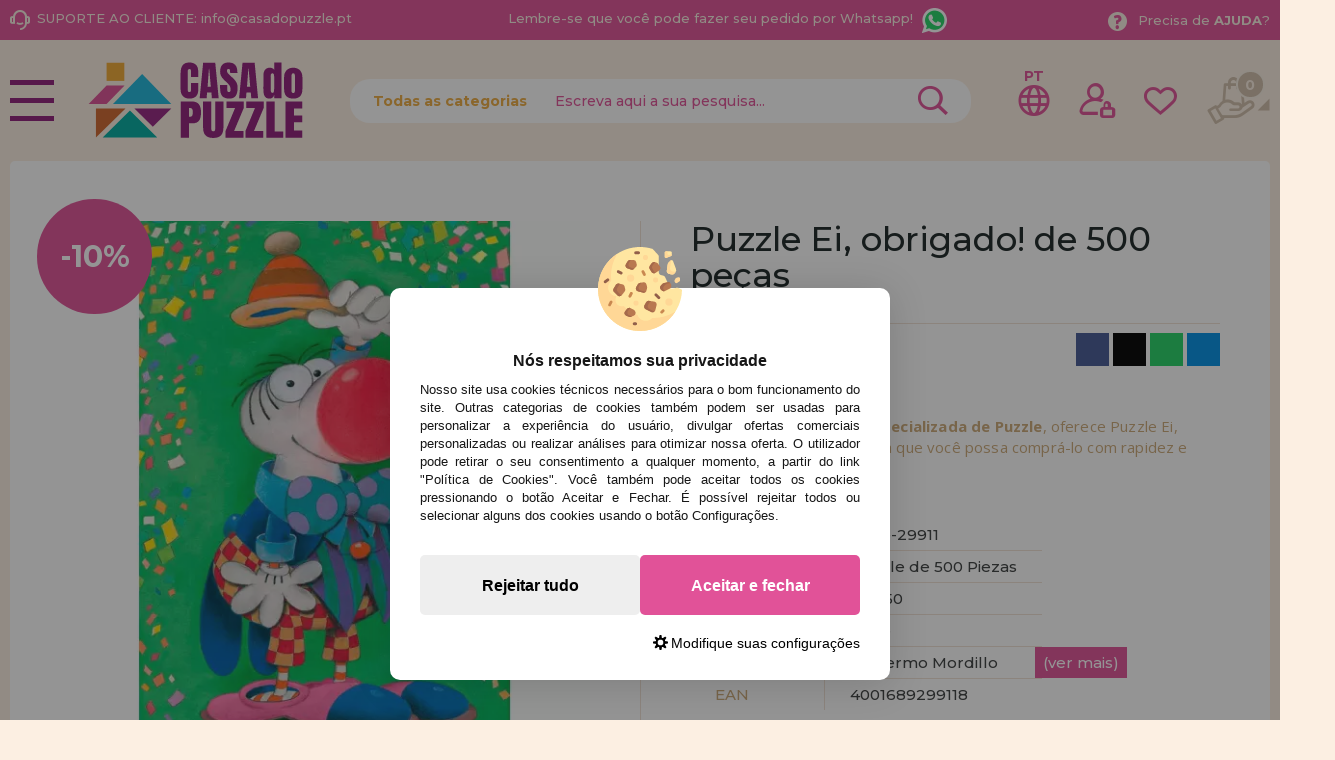

--- FILE ---
content_type: text/html; charset=UTF-8
request_url: https://www.casadopuzzle.pt/puzzle-ei-obrigado-de-500-pecas-p-19631.html
body_size: 41516
content:
<!DOCTYPE html><html dir="ltr" lang="pt-PT"><head><script type="text/javascript">let cookieAdviseBlockerSources = '[{"Tag":"https:\/\/www.google.com\/recaptcha\/api.js","category_id":[1],"tool_id":[9],"enabled":true},{"Tag":"https:\/\/www.casadelpuzzle.com\/javascript.js","category_id":[1],"tool_id":[45],"enabled":true},{"Tag":"https:\/\/www.googletagmanager.com\/gtm.js","category_id":[2],"tool_id":[7],"enabled":false},{"Tag":"https:\/\/googleads.g.doubleclick.net\/pagead\/viewthroughconversion\/1019909588\/","category_id":[3],"tool_id":[59],"enabled":false}]'</script><script src="https://www.casadopuzzle.pt/includes/vendor/oscdenox/addon-cookie-advise-blocker/apps/frontoffice/frontend/public/js/cookie-block.js?v=0.0.16" type="text/javascript"></script><style>:root {    --cookie-consent-button-default: #e15298;    --cookie-consent-button-text-default: #ffffff;    --cookie-consent-button-reject: #eeeeee;    --cookie-consent-button-text-reject: #000000;    --cookie-consent-button-configuration-hover: #e15298;    --cookie-consent-button-configuration: #000000;}@keyframes cookie-consent-shake {    0% {        transform: translate(1px, 1px) rotate(0deg);    }    10% {        transform: translate(-1px, -2px) rotate(-1deg);    }    20% {        transform: translate(-3px, 0px) rotate(1deg);    }    30% {        transform: translate(3px, 2px) rotate(0deg);    }    40% {        transform: translate(1px, -1px) rotate(1deg);    }    50% {        transform: translate(-1px, 2px) rotate(-1deg);    }    60% {        transform: translate(-3px, 1px) rotate(0deg);    }    70% {        transform: translate(3px, 1px) rotate(-1deg);    }    80% {        transform: translate(-1px, -1px) rotate(1deg);    }    90% {        transform: translate(1px, 2px) rotate(0deg);    }    100% {        transform: translate(1px, -2px) rotate(-1deg);    }}#cookie-consent {    font-family: "Myriad Pro", Myriad, Lucida Grande, Arial, Helvetica, sans-serif;    -ms-text-size-adjust: 100%;    -webkit-text-size-adjust: 100%;    -webkit-tap-highlight-color: transparent;    position: fixed;    z-index: 1000;    width: 100%;    height: 100%;    top: 0px;    left: 0px;    opacity: 0;    -webkit-transition: opacity 0.6s ease-in-out;    -moz-transition: opacity 0.6s ease-in-out;    -o-transition: opacity 0.6s ease-in-out;    transition: opacity 0.6s ease-in-out;    overflow: hidden;    height: 0px;}#cookie-consent.cookie-consent--active {    opacity: 1;    height: 100%;}#cookie-consent.cookie-consent--active-popup .cookie-consent__popup {    bottom: 40px;}#cookie-consent.cookie-consent--active-window .cookie-consent__window {    right: 20px;    overflow-y: auto;}#cookie-consent .cookie-consent__popup {    transition: bottom 0.45s ease-out;    right: 0px;    background: #FFF;    width: 320px;    padding: 0px;    position: fixed;    z-index: 2;    display: flex;    flex-direction: column;    bottom: -500px;    left: 0px;    margin: 0px auto;    align-items: center;    box-shadow: 0 4px 38px 0 rgb(0 0 0 / 15%);    padding: 30px;    border-radius: 10px;    width: 100%;    max-width: 500px;}#cookie-consent .cookie-consent__popup-image {    width: 84px;    margin-top: -71px;    margin-bottom: 20px;}#cookie-consent .cookie-consent__popup-title {    color: #171717;    font-size: 16px;    line-height: 20px;    text-align: center;    margin-bottom: 10px;    font-weight: bold;}#cookie-consent .cookie-consent__popup-description {    color: #171717;    font-size: 13px;    line-height: 18px;    text-align: justify;    margin-bottom: 30px;    font-weight: 100;}#cookie-consent .cookie-consent__popup-buttons {    display: flex;    justify-content: space-between;    align-items: center;    gap: 20px;    width: 100%;}#cookie-consent .cookie-consent__popup-buttons.cookie-consent__popup-buttons-only .cookie-consent__popup-button {    max-width: 100%;}#cookie-consent .cookie-consent__popup-buttons.cookie-consent__popup-buttons-only .cookie-consent__popup-button--reject {    display: none;}#cookie-consent .cookie-consent__popup-button:hover, #cookie-consent .cookie-consent__window-button:hover {    -webkit-transform: scale(1.05);    transform: scale(1.05);}#cookie-consent .cookie-consent__popup-button {    color: var(--cookie-consent-button-text-default);    background: var(--cookie-consent-button-default);    border-radius: 5px;    width: 100%;    text-align: center;    font-size: 16px;    line-height: 1.7;    font-weight: bold;    cursor: pointer;    transition: all .15s ease;    height: 60px;    align-items: center;    display: flex;    justify-content: center;    padding: 10px;}#cookie-consent .cookie-consent__popup-button--reject {    background: var(--cookie-consent-button-reject);    color: var(--cookie-consent-button-text-reject);}#cookie-consent .cookie-consent__close {    background: rgba(18, 18, 18, 0.5);    opacity: 0.9;    height: 100%;    width: 100%;    position: absolute;    z-index: 1;    bottom: 0px;    left: 0px;}#cookie-consent .cookie-consent__close--shake {    animation: cookie-consent-shake 0.5s;    animation-iteration-count: infinite;}#cookie-consent .cookie-consent__popup-cofiguration {    display: flex;    align-items: center;    margin-top: 20px;    font-size: 14px;    line-height: 14px;    color: var(--cookie-consent-button-configuration);    cursor: pointer;    margin-left: auto;}#cookie-consent .cookie-consent__popup-cofiguration-image {    width: 15px;    margin-right: 3px;    -webkit-mask-image: url(includes/vendor/oscdenox/addon-cookie-advise-blocker/apps/frontoffice/frontend/public/images/cog.svg);    mask-image: url(includes/vendor/oscdenox/addon-cookie-advise-blocker/apps/frontoffice/frontend/public/images/cog.svg);    display: inline-block;    height: 15px;    background-size: cover;    background-color: var(--cookie-consent-button-configuration);    -webkit-mask-size: cover;    mask-size: cover;}#cookie-consent .cookie-consent__popup-cofiguration:hover .cookie-consent__popup-cofiguration-image {    background-color: var(--cookie-consent-button-configuration-hover);}#cookie-consent .cookie-consent__popup-cofiguration:hover {    color: var(--cookie-consent-button-configuration-hover);}#cookie-consent .cookie-consent__window {    transition: right 0.45s ease-out;    right: 0px;    top: 100%;    display: block;    z-index: 100;    background: #fff;    width: 500px;    padding: 0px;    position: fixed;    right: -520px;    top: 20px;    z-index: 100;    height: calc(100% - 40px);    display: flex;    flex-direction: column;    border-radius: 10px;    overflow: hidden;}#cookie-consent .cookie-consent__window-title {    display: flex;    align-items: center;    background: #efefef;    padding: 10px 20px;    margin-bottom: 20px;}#cookie-consent .cookie-consent__window-title-image {    width: 25px;}#cookie-consent .cookie-consent__window-title-text {    width: 100%;    text-align: center;    text-transform: uppercase;    font-size: 13px;    line-height: 13px;    color: #000;}#cookie-consent .cookie-consent__window-description {    color: #262626;    font-size: 13px;    line-height: 17px;    padding: 10px 20px 30px;    text-align: justify;    font-weight: 100;}#cookie-consent .cookie-consent__window-title-close {    cursor: pointer;    color: #000;    font-size: 12px;    line-height: 12px;}#cookie-consent .cookie-consent__window-tab.cookie-consent__window-tab-partial-active > .cookie-consent__window-checkbox {    background: #A3BE8C;}#cookie-consent .cookie-consent__window-tab > .cookie-consent__window--hide:first-child {    width: 30px;    height: 20px;    margin-left: -30px;    position: relative;    left: 49px;    opacity: 0;    z-index: 3;    cursor: pointer;}#cookie-consent .cookie-consent__window-checkbox-fake {    display: none}#cookie-consent .cookie-consent__window-checkbox {    position: relative;    width: 30px;    height: 18px;    border-radius: 15px;    box-shadow: inset 0 0 5px rgba(0, 0, 0, 0.4);    background: #434257;    transition: all 0.3s;    margin-left: 20px;}#cookie-consent .cookie-consent__window-checkbox::before {    content: "";    position: absolute;    left: -1px;    top: -1px;    width: 20px;    height: 20px;    background-color: #e8e9ed;    border-radius: 50%;    z-index: 1;    transition: transform 0.3s;    background-image: url("includes/vendor/oscdenox/addon-cookie-advise-blocker/apps/frontoffice/frontend/public/images/uncheck.svg");    background-size: 8px 8px;    background-repeat: no-repeat;    background-position: 6px 6px;}#cookie-consent .cookie-consent__window-tab input:checked ~ .cookie-consent__window-checkbox {    background: #A3BE8C;}#cookie-consent .cookie-consent__window-tab input:checked ~ .cookie-consent__window-checkbox::before {    transform: translateX(11px);    background-image: url(includes/vendor/oscdenox/addon-cookie-advise-blocker/apps/frontoffice/frontend/public/images/checked.svg);    background-size: 10px 10px;    background-repeat: no-repeat;    background-position: 5px 5px;}#cookie-consent .cookie-consent__window-tab {    display: flex;    flex-wrap: wrap;    align-items: center;    border-top: 1px solid #ddd;}#cookie-consent .cookie-consent__window-tab.cookie-consent__window-tab--readonly input {    display: none;}#cookie-consent .cookie-consent__window-tab.cookie-consent__window-tab--readonly .cookie-consent__window-tab-list-label {    cursor: default;}#cookie-consent .cookie-consent__window-tab:last-child {    border-bottom: 1px solid #ddd;}#cookie-consent .cookie-consent__window-tab-label:after {    width: 0;    height: 0;    border-style: solid;    border-width: 5px 5px 0 5px;    border-color: #000000 transparent transparent transparent;    content: "";    display: block;    position: absolute;    right: 20px;    top: 50%;    margin-top: -2.5px;    transform: rotate(-90deg);}#cookie-consent .cookie-consent__window-tab-label {    display: flex;    margin: 0px;    width: calc(100% - 50px);    top: 0px;    bottom: 0px;    left: 0px;    right: 0px;    min-width: calc(100% - 50px);    max-width: calc(100% - 50px);    font-size: 15px;    line-height: 16px;    padding: 20px 40px 20px 15px;    color: #000;    position: relative;}#cookie-consent .cookie-consent__window-tab-content {    max-height: 0;    transition: all 0.35s;    overflow: hidden;}#cookie-consent input.cookie-consent__window-checkbox-fake:checked ~ .cookie-consent__window-tab-content {    max-height: 100vh;}#cookie-consent input.cookie-consent__window-checkbox-fake:checked ~ .cookie-consent__window-tab-label:after {    transform: rotate(0deg);}#cookie-consent .cookie-consent__window-tab-list {    position: relative;    padding: 8px 20px 8px 0px;}#cookie-consent .cookie-consent__window-tab-list:last-child {    margin-bottom: 10px;}#cookie-consent .cookie-consent__window-tab-list .cookie-consent__window-checkbox {    position: absolute;    top: 9px;    left: 0px;}#cookie-consent .cookie-consent__window-tab-list-label {    padding: 0px 0px 0px 65px;    margin: 0px;    font-size: 15px;    line-height: 16px;    color: #000;    cursor: pointer;    display: flex;    margin-bottom: 6px;    align-items: center;}#cookie-consent .cookie-consent__window-tab-list-image {    width: 16px;    height: 16px;    margin-right: 5px;}#cookie-consent .cookie-consent__window-help-icon {    padding: 2px;    background: rgb(235 235 235);    color: rgb(140, 140, 140);    border-radius: 100px;    min-height: 18px;    min-width: 18px;    line-height: 14px;    text-align: center;    font-size: 10px;    font-weight: bold;    margin-right: 4px;}#cookie-consent .cookie-consent__window-help-content {    font-size: 11px;    line-height: 12px;    padding-left: 65px;    display: flex;    align-items: center;    margin-top: 2px;    font-weight: 100;}#cookie-consent .cookie-consent__window-tab-description {    background: #efefef;    color: #262626;    font-size: 13px;    line-height: 17px;    padding: 10px 20px;    margin-bottom: 10px;    font-weight: 100;}#cookie-consent .cookie-consent__window-tab-list .cookie-consent__window--hide {    cursor: pointer;    display: block;    position: absolute;    top: 8px;    left: 20px;    width: 30px;    height: 20px;    z-index: 3;    opacity: 0;}#cookie-consent .cookie-consent__window-button {    color: var(--cookie-consent-button-text-default);    background: var(--cookie-consent-button-default);    border-radius: 5px;    width: 100%;    text-align: center;    max-width: 200px;    font-size: 16px;    line-height: 47px;    font-weight: bold;    cursor: pointer;    transition: all .15s ease;    margin: 20px auto;    line-height: 1.7;}@media (max-width: 759.98px) {    #cookie-consent .cookie-consent__popup-buttons {        flex-direction: column;    }    #cookie-consent .cookie-consent__popup-button {        max-width: 100%;        margin-bottom: 15px;    }    #cookie-consent .cookie-consent__popup-button:last-child {        margin-bottom: 0px    }    #cookie-consent .cookie-consent__popup {        max-width: 300px;    }    #cookie-consent.cookie-consent--active-window .cookie-consent__window {        right: 0px;    }    #cookie-consent .cookie-consent__window {        top: 0px;        height: 100%;        border-radius: 0px;        width: 100%;        right: -100%;    }}</style><meta http-equiv="Content-Type" content="text/html; charset=UTF-8" />
<meta http-equiv="X-UA-Compatible" content="IE=edge,chrome=1" /><meta name="viewport" content="width=device-width, initial-scale=1.0, maximum-scale=5.0" /><base href="https://www.casadopuzzle.pt/" />
<title>Comprar Puzzle Ei, obrigado! de 500 peças - Heye-29911</title>
<meta name="description" content="Casa Do Puzzle Loja Especializada em Puzzles oferece-lhe o Puzzle Ei, obrigado! de 500 peças. Ref: Heye-29911, EAN: 4001689299118"/>
<link rel="canonical" href="https://www.casadopuzzle.pt/puzzle-ei-obrigado-de-500-pecas-p-19631.html" />
<link rel="alternate" href="https://www.casadelpuzzle.com/puzzle-heye-gracias-de-500-piezas-p-19631.html" hreflang="x-default" />
<link rel="alternate" href="https://www.casadelpuzzle.com/puzzle-heye-gracias-de-500-piezas-p-19631.html" hreflang="es" />
<link rel="alternate" href="https://www.casadopuzzle.pt/puzzle-ei-obrigado-de-500-pecas-p-19631.html" hreflang="pt" />
<link rel="alternate" href="https://www.maisondespuzzles.fr/puzzle-hey-merci-de-500-pices-p-19631.html" hreflang="fr" />
<link rel="alternate" href="https://www.puzzleladen.de/puzzle-hey-danke-von-500-stuck-p-19631.html" hreflang="de" />
<link href="favicon.ico" type="image/x-icon" rel="icon" />
<link href="favicon.ico" type="image/x-icon" rel="shortcut icon" />
<link href="favicon.ico" type="image/x-icon" rel="apple-touch-icon" />
<link rel="stylesheet" href="//ajax.googleapis.com/ajax/libs/jqueryui/1.11.2/themes/smoothness/jquery-ui.min.css" />
<link rel="stylesheet" href="https://fonts.googleapis.com/css?family=Open+Sans:400,600,700&display=swap">
<link rel="stylesheet" href="https://fonts.googleapis.com/css2?family=Montserrat:wght@500;700&display=swap">
<link rel="stylesheet" href="https://fonts.googleapis.com/css2?family=Anton&display=swap">
<link rel="stylesheet" type="text/css" href="https://www.casadopuzzle.pt/stylesheet.css?v=0.0.85"/><script src="https://www.googletagmanager.com/gtag/js?id=G-8CBTC7CEDL"></script><script>
            window.dataLayer = window.dataLayer || [];

            function gtag() {
                dataLayer.push(arguments);
            }

            gtag('consent', 'default', {
                'ad_storage': 'denied',
                'ad_user_data': 'denied',
                'ad_personalization': 'denied',
                'analytics_storage': 'denied',
                'wait_for_update':  500
            });

            if (localStorage.getItem('analyticsConsentMode') === 'true') {
                gtag('consent', 'update', {
                    'analytics_storage': 'granted',
                    'wait_for_update':  500
                });
            }

            if (localStorage.getItem('googleAdsConsentMode') === 'true') {
                gtag('consent', 'update', {
                    'ad_storage': 'granted',
                    'ad_user_data': 'granted',
                    'ad_personalization': 'granted',
                    'wait_for_update':  500
                });
            }

            gtag('set', 'url_passthrough', false);
            gtag('set', 'ads_data_redaction', true);
            gtag('js', new Date());

			// Verificar si estamos desde App Mobile
			var isApp = 'false';
			
			// Pasar el valor de is_app a GA4 correctamente
			gtag('config', 'G-8CBTC7CEDL', {
			    
				'custom_map': { 'dimension1': 'is_app' },
				'is_app': isApp
			});
			
            gtag('config', 'AW-10937424824', {"allow_enhanced_conversions": true});
        </script><link rel="stylesheet" type="text/css" href="/theme/web/css/lightgallery.css"></head><body id="portuguese" class="preload">
<nav id="menu-panel">
	<ul class="d-flex flex-column h-100">
		<li><a class="link1 colour2" href="https://www.casadopuzzle.pt/products_new.php">novidades</a></li>
		<li><a class="link1 separe colour1" href="https://www.casadopuzzle.pt/promoces-e-ofertas-i-10.html">promoções e ofertas</a></li>
									<li>
											<h2><a class="link2" href="javascript:void(0);" title="Puzzles para Adultos">Puzzles para Adultos</a></h2>
						<ul class="sbmn">
															<li><a href="https://www.casadopuzzle.pt/puzzles-para-adultos-puzzles-com-menos-de-500-pecas-c-235_557.html" class="link3" title="Puzzles com menos de 500 peças">Puzzles com menos de 500 peças</a></li>
															<li><a href="https://www.casadopuzzle.pt/puzzles-para-adultos-puzzles-de-500-pecas-c-235_246.html" class="link3" title="Puzzles de 500 peças">Puzzles de 500 peças</a></li>
															<li><a href="https://www.casadopuzzle.pt/puzzles-para-adultos-c-235_743.html" class="link3" title=""></a></li>
															<li><a href="https://www.casadopuzzle.pt/puzzles-para-adultos-puzzles-de-750-pecas-c-235_680.html" class="link3" title="Puzzles de 750 peças">Puzzles de 750 peças</a></li>
															<li><a href="https://www.casadopuzzle.pt/puzzles-para-adultos-puzzles-de-1000-pecas-c-235_247.html" class="link3" title="Puzzles de 1000 peças">Puzzles de 1000 peças</a></li>
															<li><a href="https://www.casadopuzzle.pt/puzzles-para-adultos-puzzles-de-1500-pecas-c-235_264.html" class="link3" title="Puzzles de 1500 peças">Puzzles de 1500 peças</a></li>
															<li><a href="https://www.casadopuzzle.pt/puzzles-para-adultos-puzzles-de-2000-pecas-c-235_265.html" class="link3" title="Puzzles de 2.000 peças">Puzzles de 2.000 peças</a></li>
															<li><a href="https://www.casadopuzzle.pt/puzzles-para-adultos-puzzles-de-3000-pecas-c-235_266.html" class="link3" title="Puzzles de 3000 peças">Puzzles de 3000 peças</a></li>
															<li><a href="https://www.casadopuzzle.pt/puzzles-para-adultos-puzzles-de-4000-pecas-c-235_269.html" class="link3" title="Puzzles de 4000 peças">Puzzles de 4000 peças</a></li>
															<li><a href="https://www.casadopuzzle.pt/puzzles-para-adultos-puzzles-de-5000-pecas-c-235_349.html" class="link3" title="Puzzles de 5000 peças">Puzzles de 5000 peças</a></li>
															<li><a href="https://www.casadopuzzle.pt/puzzles-para-adultos-puzzles-de-6000-pecas-c-235_267.html" class="link3" title="Puzzles de 6000 peças">Puzzles de 6000 peças</a></li>
															<li><a href="https://www.casadopuzzle.pt/puzzles-para-adultos-puzzles-de-8000-pecas-c-235_350.html" class="link3" title="Puzzles de 8000 peças">Puzzles de 8000 peças</a></li>
															<li><a href="https://www.casadopuzzle.pt/puzzles-para-adultos-puzzles-de-9000-pecas-c-235_558.html" class="link3" title="Puzzles de 9000 peças">Puzzles de 9000 peças</a></li>
															<li><a href="https://www.casadopuzzle.pt/puzzles-para-adultos-puzzles-de-12000-pecas-c-235_554.html" class="link3" title="Puzzles de 12.000 peças">Puzzles de 12.000 peças</a></li>
															<li><a href="https://www.casadopuzzle.pt/puzzles-para-adultos-puzzles-de-13200-pecas-c-235_268.html" class="link3" title="Puzzles de 13200 peças">Puzzles de 13200 peças</a></li>
															<li><a href="https://www.casadopuzzle.pt/---c-576.html" class="link3" title="Puzzles de 18.000 peças">Puzzles de 18.000 peças</a></li>
															<li><a href="https://www.casadopuzzle.pt/puzzles-para-adultos-puzzles-de-21000-pecas-c-235_732.html" class="link3" title="Puzzles de 21000 peças">Puzzles de 21000 peças</a></li>
															<li><a href="https://www.casadopuzzle.pt/puzzles-para-adultos-puzzles-de-24000-pecas-c-235_352.html" class="link3" title="Puzzles de 24.000 peças">Puzzles de 24.000 peças</a></li>
															<li><a href="https://www.casadopuzzle.pt/puzzles-para-adultos-puzzles-de-33600-pecas-c-235_592.html" class="link3" title="Puzzles de 33600 peças">Puzzles de 33600 peças</a></li>
															<li><a href="https://www.casadopuzzle.pt/puzzles-para-adultos-puzzles-de-mais-de-40000-pecas-c-235_617.html" class="link3" title="Puzzles de Mais de 40.000 peças">Puzzles de Mais de 40.000 peças</a></li>
													</ul>
									</li>

											<li>
											<h2><a class="link2" href="javascript:void(0);" title="Puzzles Infantis">Puzzles Infantis</a></h2>
						<ul class="sbmn">
															<li><a href="https://www.casadopuzzle.pt/puzzles-infantis-puzzles-de-1-a-19-pecas-c-566_692.html" class="link3" title="Puzzles de 1 a 19 peças">Puzzles de 1 a 19 peças</a></li>
															<li><a href="https://www.casadopuzzle.pt/puzzles-infantis-puzzles-de-20-a-49-pecas-c-566_693.html" class="link3" title="Puzzles de 20 a 49 peças">Puzzles de 20 a 49 peças</a></li>
															<li><a href="https://www.casadopuzzle.pt/puzzles-infantis-puzzles-de-50-a-99-pecas-c-566_694.html" class="link3" title="Puzzles de 50 a 99 peças">Puzzles de 50 a 99 peças</a></li>
															<li><a href="https://www.casadopuzzle.pt/puzzles-infantis-puzzles-de-100-a-199-pecas-c-566_695.html" class="link3" title="Puzzles de 100 a 199 peças">Puzzles de 100 a 199 peças</a></li>
															<li><a href="https://www.casadopuzzle.pt/puzzles-infantis-puzzles-de-200-a-299-pecas-c-566_696.html" class="link3" title="Puzzles de 200 a 299 peças">Puzzles de 200 a 299 peças</a></li>
															<li><a href="https://www.casadopuzzle.pt/puzzles-infantis-puzzles-de-300-a-499-pecas-c-566_697.html" class="link3" title="Puzzles de 300 a 499 peças">Puzzles de 300 a 499 peças</a></li>
													</ul>
									</li>

											<li>
											<h2><a class="link2" href="javascript:void(0);" title="Puzzles por Marcas">Puzzles por Marcas</a></h2>
						<ul class="sbmn">
															<li><a href="https://www.casadopuzzle.pt/puzzles-por-marcas-puzzles-alipson-c-236_716.html" class="link3" title="Puzzles Alipson">Puzzles Alipson</a></li>
															<li><a href="https://www.casadopuzzle.pt/puzzles-por-marcas-puzzles-anatolian-c-236_590.html" class="link3" title="Puzzles Anatolian">Puzzles Anatolian</a></li>
															<li><a href="https://www.casadopuzzle.pt/puzzles-por-marcas-puzzles-aquarius-c-236_713.html" class="link3" title="Puzzles Aquarius">Puzzles Aquarius</a></li>
															<li><a href="https://www.casadopuzzle.pt/puzzles-por-marcas-puzzles-art-puzzle-c-236_606.html" class="link3" title="Puzzles Art Puzzle">Puzzles Art Puzzle</a></li>
															<li><a href="https://www.casadopuzzle.pt/puzzles-por-marcas-puzzles-bluebird-c-236_651.html" class="link3" title="Puzzles BlueBird">Puzzles BlueBird</a></li>
															<li><a href="https://www.casadopuzzle.pt/puzzles-por-marcas-puzzles-brain-tree-c-236_718.html" class="link3" title="Puzzles Brain Tree">Puzzles Brain Tree</a></li>
															<li><a href="https://www.casadopuzzle.pt/puzzles-por-marcas-puzzles-castorland-c-236_562.html" class="link3" title="Puzzles Castorland">Puzzles Castorland</a></li>
															<li><a href="https://www.casadopuzzle.pt/puzzles-por-marcas-puzzles-cherry-pazzi-c-236_691.html" class="link3" title="Puzzles Cherry Pazzi">Puzzles Cherry Pazzi</a></li>
															<li><a href="https://www.casadopuzzle.pt/puzzles-por-marcas-puzzles-clementoni-c-236_347.html" class="link3" title="Puzzles Clementoni">Puzzles Clementoni</a></li>
															<li><a href="https://www.casadopuzzle.pt/puzzles-por-marcas-puzzles-cloudberries-c-236_656.html" class="link3" title="Puzzles Cloudberries">Puzzles Cloudberries</a></li>
															<li><a href="https://www.casadopuzzle.pt/puzzles-por-marcas-puzzles-cobble-hill-c-236_619.html" class="link3" title="Puzzles Cobble Hill">Puzzles Cobble Hill</a></li>
															<li><a href="https://www.casadopuzzle.pt/puzzles-por-marcas-puzzles-d-toys-c-236_605.html" class="link3" title="Puzzles D-Toys">Puzzles D-Toys</a></li>
															<li><a href="https://www.casadopuzzle.pt/puzzles-por-marcas-puzzles-deico-c-236_661.html" class="link3" title="Puzzles Deico">Puzzles Deico</a></li>
															<li><a href="https://www.casadopuzzle.pt/puzzles-por-marcas-puzzles-dino-c-236_642.html" class="link3" title="Puzzles Dino">Puzzles Dino</a></li>
															<li><a href="https://www.casadopuzzle.pt/puzzles-por-marcas-puzzles-educa-c-236_348.html" class="link3" title="Puzzles Educa">Puzzles Educa</a></li>
															<li><a href="https://www.casadopuzzle.pt/puzzles-por-marcas-puzzles-eleven-force-c-236_582.html" class="link3" title="Puzzles Eleven Force">Puzzles Eleven Force</a></li>
															<li><a href="https://www.casadopuzzle.pt/puzzles-por-marcas-puzzles-enjoy-c-236_686.html" class="link3" title="Puzzles Enjoy">Puzzles Enjoy</a></li>
															<li><a href="https://www.casadopuzzle.pt/puzzles-por-marcas-puzzles-eurographics-c-236_575.html" class="link3" title="Puzzles EuroGraphics">Puzzles EuroGraphics</a></li>
															<li><a href="https://www.casadopuzzle.pt/puzzles-por-marcas-puzzles-fabio-vettori-c-236_587.html" class="link3" title="Puzzles Fabio Vettori">Puzzles Fabio Vettori</a></li>
															<li><a href="https://www.casadopuzzle.pt/puzzles-por-marcas-puzzles-falcon-c-236_607.html" class="link3" title="Puzzles Falcon">Puzzles Falcon</a></li>
															<li><a href="https://www.casadopuzzle.pt/puzzles-por-marcas-puzzles-gibsons-c-236_613.html" class="link3" title="Puzzles Gibsons">Puzzles Gibsons</a></li>
															<li><a href="https://www.casadopuzzle.pt/puzzles-por-marcas-puzzles-gold-puzzle-c-236_610.html" class="link3" title="Puzzles Gold Puzzle">Puzzles Gold Puzzle</a></li>
															<li><a href="https://www.casadopuzzle.pt/puzzles-por-marcas-puzzles-grafika-c-236_640.html" class="link3" title="Puzzles Grafika">Puzzles Grafika</a></li>
															<li><a href="https://www.casadopuzzle.pt/puzzles-por-marcas-puzzles-hachette-c-236_729.html" class="link3" title="Puzzles Hachette">Puzzles Hachette</a></li>
															<li><a href="https://www.casadopuzzle.pt/puzzles-por-marcas-puzzles-heye-c-236_552.html" class="link3" title="Puzzles Heye">Puzzles Heye</a></li>
															<li><a href="https://www.casadopuzzle.pt/puzzles-por-marcas-puzzles-house-of-puzzles-c-236_734.html" class="link3" title="Puzzles House of Puzzles">Puzzles House of Puzzles</a></li>
															<li><a href="https://www.casadopuzzle.pt/puzzles-por-marcas-puzzles-jacarou-c-236_725.html" class="link3" title="Puzzles JaCaRou">Puzzles JaCaRou</a></li>
															<li><a href="https://www.casadopuzzle.pt/puzzles-por-marcas-puzzles-jig-and-puzz-c-236_727.html" class="link3" title="Puzzles Jig and Puzz">Puzzles Jig and Puzz</a></li>
															<li><a href="https://www.casadopuzzle.pt/puzzles-por-marcas-puzzles-jumbo-c-236_574.html" class="link3" title="Puzzles Jumbo">Puzzles Jumbo</a></li>
															<li><a href="https://www.casadopuzzle.pt/puzzles-por-marcas-puzzles-king-c-236_667.html" class="link3" title="Puzzles King">Puzzles King</a></li>
															<li><a href="https://www.casadopuzzle.pt/puzzles-por-marcas-puzzles-magnolia-c-236_679.html" class="link3" title="Puzzles Magnolia">Puzzles Magnolia</a></li>
															<li><a href="https://www.casadopuzzle.pt/puzzles-por-marcas-puzzles-master-pieces-c-236_657.html" class="link3" title="Puzzles Master Pieces">Puzzles Master Pieces</a></li>
															<li><a href="https://www.casadopuzzle.pt/puzzles-por-marcas-puzzles-nathan-c-236_620.html" class="link3" title="Puzzles Nathan">Puzzles Nathan</a></li>
															<li><a href="https://www.casadopuzzle.pt/puzzles-por-marcas-puzzles-nova-c-236_689.html" class="link3" title="Puzzles Nova">Puzzles Nova</a></li>
															<li><a href="https://www.casadopuzzle.pt/puzzles-por-marcas-puzzles-otter-house-c-236_676.html" class="link3" title="Puzzles Otter House">Puzzles Otter House</a></li>
															<li><a href="https://www.casadopuzzle.pt/puzzles-por-marcas-puzzles-piatnik-c-236_593.html" class="link3" title="Puzzles Piatnik">Puzzles Piatnik</a></li>
															<li><a href="https://www.casadopuzzle.pt/puzzles-por-marcas-puzzles-pieces-and-peace-c-236_710.html" class="link3" title="Puzzles Pieces and Peace">Puzzles Pieces and Peace</a></li>
															<li><a href="https://www.casadopuzzle.pt/puzzles-por-marcas-puzzles-pintoo-c-236_660.html" class="link3" title="Puzzles Pintoo">Puzzles Pintoo</a></li>
															<li><a href="https://www.casadopuzzle.pt/puzzles-por-marcas-puzzles-profesor-puzzle-c-236_595.html" class="link3" title="Puzzles Profesor Puzzle">Puzzles Profesor Puzzle</a></li>
															<li><a href="https://www.casadopuzzle.pt/puzzles-por-marcas-puzzles-ravensburger-c-236_564.html" class="link3" title="Puzzles Ravensburger">Puzzles Ravensburger</a></li>
															<li><a href="https://www.casadopuzzle.pt/puzzles-por-marcas-puzzles-ricordi-c-236_442.html" class="link3" title="Puzzles Ricordi">Puzzles Ricordi</a></li>
															<li><a href="https://www.casadopuzzle.pt/puzzles-por-marcas-puzzles-robert-frederick-c-236_639.html" class="link3" title="Puzzles Robert Frederick">Puzzles Robert Frederick</a></li>
															<li><a href="https://www.casadopuzzle.pt/puzzles-por-marcas-puzzles-rock-saws-c-236_682.html" class="link3" title="Puzzles Rock Saws">Puzzles Rock Saws</a></li>
															<li><a href="https://www.casadopuzzle.pt/puzzles-por-marcas-puzzles-roovi-c-236_723.html" class="link3" title="Puzzles Roovi">Puzzles Roovi</a></li>
															<li><a href="https://www.casadopuzzle.pt/puzzles-por-marcas-puzzles-schmidt-c-236_553.html" class="link3" title="Puzzles Schmidt">Puzzles Schmidt</a></li>
															<li><a href="https://www.casadopuzzle.pt/puzzles-por-marcas-puzzles-scholas-co-c-236_573.html" class="link3" title="Puzzles Scholas CO.">Puzzles Scholas CO.</a></li>
															<li><a href="https://www.casadopuzzle.pt/puzzles-por-marcas-puzzles-sd-toys-c-236_674.html" class="link3" title="Puzzles SD Toys">Puzzles SD Toys</a></li>
															<li><a href="https://www.casadopuzzle.pt/puzzles-por-marcas-puzzles-smart-games-c-236_644.html" class="link3" title="Puzzles Smart Games">Puzzles Smart Games</a></li>
															<li><a href="https://www.casadopuzzle.pt/puzzles-por-marcas-puzzles-spielspass-c-236_572.html" class="link3" title="Puzzles SpielSpass">Puzzles SpielSpass</a></li>
															<li><a href="https://www.casadopuzzle.pt/puzzles-por-marcas-puzzles-star-c-236_683.html" class="link3" title="Puzzles Star">Puzzles Star</a></li>
															<li><a href="https://www.casadopuzzle.pt/puzzles-por-marcas-puzzles-step-puzzle-c-236_670.html" class="link3" title="Puzzles Step Puzzle">Puzzles Step Puzzle</a></li>
															<li><a href="https://www.casadopuzzle.pt/puzzles-por-marcas-puzzles-sunsout-c-236_652.html" class="link3" title="Puzzles SunsOut">Puzzles SunsOut</a></li>
															<li><a href="https://www.casadopuzzle.pt/puzzles-por-marcas-puzzles-trefl-c-236_577.html" class="link3" title="Puzzles Trefl">Puzzles Trefl</a></li>
															<li><a href="https://www.casadopuzzle.pt/puzzles-por-marcas-puzzles-wrebbit-3d-c-236_588.html" class="link3" title="Puzzles Wrebbit 3D">Puzzles Wrebbit 3D</a></li>
															<li><a href="https://www.casadopuzzle.pt/puzzles-por-marcas-puzzles-yazz-puzzle-c-236_721.html" class="link3" title="Puzzles Yazz Puzzle">Puzzles Yazz Puzzle</a></li>
													</ul>
									</li>

											<li>
											<h2><a class="link2" href="javascript:void(0);" title="Puzzles por Temas">Puzzles por Temas</a></h2>
						<ul class="sbmn">
															<li><a href="https://www.casadopuzzle.pt/puzzles-por-temas-puzlzes-decorativo-c-234_609.html" class="link3" title="Puzlzes Decorativo">Puzlzes Decorativo</a></li>
															<li><a href="https://www.casadopuzzle.pt/puzzles-por-temas-puzzle-de-flores-c-234_353.html" class="link3" title="Puzzle de Flores">Puzzle de Flores</a></li>
															<li><a href="https://www.casadopuzzle.pt/puzzles-por-temas-puzzle-de-mapas-c-234_357.html" class="link3" title="Puzzle de Mapas">Puzzle de Mapas</a></li>
															<li><a href="https://www.casadopuzzle.pt/puzzles-por-temas-puzzle-do-cenario-c-234_262.html" class="link3" title="Puzzle do Cenário">Puzzle do Cenário</a></li>
															<li><a href="https://www.casadopuzzle.pt/puzzles-por-temas-puzzle-world-jigsaw-championship-c-234_746.html" class="link3" title="Puzzle World Jigsaw Championship">Puzzle World Jigsaw Championship</a></li>
															<li><a href="https://www.casadopuzzle.pt/puzzles-por-temas-puzzles-3d-c-234_569.html" class="link3" title="Puzzles 3D">Puzzles 3D</a></li>
															<li><a href="https://www.casadopuzzle.pt/puzzles-por-temas-puzzles-abstractos-c-234_444.html" class="link3" title="Puzzles Abstractos">Puzzles Abstractos</a></li>
															<li><a href="https://www.casadopuzzle.pt/puzzles-por-temas-puzzles-caixa-tringulo-c-234_561.html" class="link3" title="Puzzles Caixa Triângulo">Puzzles Caixa Triângulo</a></li>
															<li><a href="https://www.casadopuzzle.pt/puzzles-por-temas-puzzles-cidades-da-espanha-c-234_549.html" class="link3" title="Puzzles Cidades da Espanha">Puzzles Cidades da Espanha</a></li>
															<li><a href="https://www.casadopuzzle.pt/puzzles-por-temas-puzzles-cidades-do-mundo-c-234_551.html" class="link3" title="Puzzles Cidades do mundo">Puzzles Cidades do mundo</a></li>
															<li><a href="https://www.casadopuzzle.pt/puzzles-por-temas-puzzles-cincias-c-234_636.html" class="link3" title="Puzzles Ciências">Puzzles Ciências</a></li>
															<li><a href="https://www.casadopuzzle.pt/puzzles-por-temas-puzzles-cinema-e-televiso-c-234_555.html" class="link3" title="Puzzles Cinema e televisão">Puzzles Cinema e televisão</a></li>
															<li><a href="https://www.casadopuzzle.pt/puzzles-por-temas-puzzles-criancas-c-234_361.html" class="link3" title="Puzzles Crianças">Puzzles Crianças</a></li>
															<li><a href="https://www.casadopuzzle.pt/puzzles-por-temas-puzzles-de-animais-c-234_258.html" class="link3" title="Puzzles de Animais">Puzzles de Animais</a></li>
															<li><a href="https://www.casadopuzzle.pt/puzzles-por-temas-puzzles-de-arquitetura-c-234_261.html" class="link3" title="Puzzles de Arquitetura">Puzzles de Arquitetura</a></li>
															<li><a href="https://www.casadopuzzle.pt/puzzles-por-temas-puzzles-de-avio-c-234_750.html" class="link3" title="Puzzles De Avião">Puzzles De Avião</a></li>
															<li><a href="https://www.casadopuzzle.pt/puzzles-por-temas-puzzles-de-ces-c-234_739.html" class="link3" title="Puzzles de Cães">Puzzles de Cães</a></li>
															<li><a href="https://www.casadopuzzle.pt/puzzles-por-temas-puzzles-de-casas-de-campo-c-234_745.html" class="link3" title="Puzzles de Casas De Campo">Puzzles de Casas De Campo</a></li>
															<li><a href="https://www.casadopuzzle.pt/puzzles-por-temas-puzzles-de-cavalos-c-234_741.html" class="link3" title="Puzzles de Cavalos">Puzzles de Cavalos</a></li>
															<li><a href="https://www.casadopuzzle.pt/puzzles-por-temas-puzzles-de-comboio-c-234_749.html" class="link3" title="Puzzles de comboio">Puzzles de comboio</a></li>
															<li><a href="https://www.casadopuzzle.pt/puzzles-por-temas-puzzles-de-comida-e-alimentos-c-234_355.html" class="link3" title="Puzzles de Comida e Alimentos">Puzzles de Comida e Alimentos</a></li>
															<li><a href="https://www.casadopuzzle.pt/puzzles-por-temas-puzzles-de-dinossauros-c-234_742.html" class="link3" title="Puzzles de Dinossauros">Puzzles de Dinossauros</a></li>
															<li><a href="https://www.casadopuzzle.pt/puzzles-por-temas-puzzles-de-fadas-c-234_602.html" class="link3" title="Puzzles de Fadas">Puzzles de Fadas</a></li>
															<li><a href="https://www.casadopuzzle.pt/puzzles-por-temas-puzzles-de-gatos-c-234_740.html" class="link3" title="Puzzles de Gatos">Puzzles de Gatos</a></li>
															<li><a href="https://www.casadopuzzle.pt/puzzles-por-temas-puzzles-de-halloween-c-234_714.html" class="link3" title="Puzzles de Halloween">Puzzles de Halloween</a></li>
															<li><a href="https://www.casadopuzzle.pt/puzzles-por-temas-puzzles-de-harry-potter-c-234_737.html" class="link3" title="Puzzles de Harry Potter">Puzzles de Harry Potter</a></li>
															<li><a href="https://www.casadopuzzle.pt/puzzles-por-temas-puzzles-de-interiores-ou-de-quar-c-234_748.html" class="link3" title="Puzzles de interiores ou de quar">Puzzles de interiores ou de quar</a></li>
															<li><a href="https://www.casadopuzzle.pt/puzzles-por-temas-puzzles-de-musica-c-234_612.html" class="link3" title="Puzzles de Música">Puzzles de Música</a></li>
															<li><a href="https://www.casadopuzzle.pt/puzzles-por-temas-puzzles-de-navios-c-234_747.html" class="link3" title="Puzzles de Navios">Puzzles de Navios</a></li>
															<li><a href="https://www.casadopuzzle.pt/puzzles-por-temas-puzzles-de-obras-de-arte-c-234_251.html" class="link3" title="Puzzles de Obras de Arte">Puzzles de Obras de Arte</a></li>
															<li><a href="https://www.casadopuzzle.pt/puzzles-por-temas-puzzles-desenho-animado-c-234_560.html" class="link3" title="Puzzles Desenho Animado">Puzzles Desenho Animado</a></li>
															<li><a href="https://www.casadopuzzle.pt/puzzles-por-temas-puzzles-desportos-e-jogos-c-234_591.html" class="link3" title="Puzzles Desportos e Jogos">Puzzles Desportos e Jogos</a></li>
															<li><a href="https://www.casadopuzzle.pt/puzzles-por-temas-puzzles-disney-c-234_248.html" class="link3" title="Puzzles Disney">Puzzles Disney</a></li>
															<li><a href="https://www.casadopuzzle.pt/puzzles-por-temas-puzzles-do-natal-c-234_570.html" class="link3" title="Puzzles do Natal">Puzzles do Natal</a></li>
															<li><a href="https://www.casadopuzzle.pt/puzzles-por-temas-puzzles-do-pessoas-c-234_354.html" class="link3" title="Puzzles do Pessoas">Puzzles do Pessoas</a></li>
															<li><a href="https://www.casadopuzzle.pt/puzzles-por-temas-puzzles-do-transporte-c-234_260.html" class="link3" title="Puzzles do Transporte">Puzzles do Transporte</a></li>
															<li><a href="https://www.casadopuzzle.pt/puzzles-por-temas-puzzles-efeito-metalico-c-234_252.html" class="link3" title="Puzzles Efeito Metálico">Puzzles Efeito Metálico</a></li>
															<li><a href="https://www.casadopuzzle.pt/puzzles-por-temas-puzzles-en-preto-e-branco-c-234_571.html" class="link3" title="Puzzles en Preto e branco">Puzzles en Preto e branco</a></li>
															<li><a href="https://www.casadopuzzle.pt/puzzles-por-temas-puzzles-estadios-de-futebol-3d-c-234_580.html" class="link3" title="Puzzles Estádios de futebol 3D">Puzzles Estádios de futebol 3D</a></li>
															<li><a href="https://www.casadopuzzle.pt/puzzles-por-temas-puzzles-etnico-c-234_550.html" class="link3" title="Puzzles Étnico">Puzzles Étnico</a></li>
															<li><a href="https://www.casadopuzzle.pt/puzzles-por-temas-puzzles-fantastico-c-234_358.html" class="link3" title="Puzzles Fantastico">Puzzles Fantastico</a></li>
															<li><a href="https://www.casadopuzzle.pt/puzzles-por-temas-puzzles-fosforescente-c-234_249.html" class="link3" title="Puzzles Fosforescente">Puzzles Fosforescente</a></li>
															<li><a href="https://www.casadopuzzle.pt/puzzles-por-temas-puzzles-goticos-c-234_359.html" class="link3" title="Puzzles Góticos">Puzzles Góticos</a></li>
															<li><a href="https://www.casadopuzzle.pt/puzzles-por-temas-puzzles-impossivel-c-234_360.html" class="link3" title="Puzzles Impossível">Puzzles Impossível</a></li>
															<li><a href="https://www.casadopuzzle.pt/puzzles-por-temas-puzzles-naturezas-mortas-e-colag-c-234_563.html" class="link3" title="Puzzles Naturezas-Mortas E Colag">Puzzles Naturezas-Mortas E Colag</a></li>
															<li><a href="https://www.casadopuzzle.pt/puzzles-por-temas-puzzles-panormico-c-234_250.html" class="link3" title="Puzzles Panorâmico">Puzzles Panorâmico</a></li>
															<li><a href="https://www.casadopuzzle.pt/puzzles-por-temas-puzzles-pecas-em-miniatura-c-234_556.html" class="link3" title="Puzzles Peças em Miniatura">Puzzles Peças em Miniatura</a></li>
															<li><a href="https://www.casadopuzzle.pt/puzzles-por-temas-puzzles-personalizado-c-234_291.html" class="link3" title="Puzzles Personalizado">Puzzles Personalizado</a></li>
															<li><a href="https://www.casadopuzzle.pt/puzzles-por-temas-puzzles-progressistas-c-234_568.html" class="link3" title="Puzzles Progressistas">Puzzles Progressistas</a></li>
															<li><a href="https://www.casadopuzzle.pt/puzzles-por-temas-puzzles-religioso-c-234_581.html" class="link3" title="Puzzles Religioso">Puzzles Religioso</a></li>
															<li><a href="https://www.casadopuzzle.pt/puzzles-por-temas-puzzles-romnticos-c-234_356.html" class="link3" title="Puzzles Românticos">Puzzles Românticos</a></li>
															<li><a href="https://www.casadopuzzle.pt/puzzles-por-temas-puzzles-star-wars-c-234_738.html" class="link3" title="Puzzles Star Wars">Puzzles Star Wars</a></li>
															<li><a href="https://www.casadopuzzle.pt/puzzles-por-temas-puzzles-wasgij-c-234_608.html" class="link3" title="Puzzles Wasgij">Puzzles Wasgij</a></li>
															<li><a href="https://www.casadopuzzle.pt/puzzles-por-temas-tripticos-c-234_583.html" class="link3" title="Trípticos">Trípticos</a></li>
													</ul>
									</li>

									<li>
						<h2><a class="link2" href="javascript:void(0);" title="Puzzles por autores">Puzzles por autores</a></h2>
						<ul class="sbmn">
															<li><a href="https://www.casadopuzzle.pt/123-rf-m-2280.html" class="link3" title="123 RF">123 RF</a></li>
															<li><a href="https://www.casadopuzzle.pt/9george-m-2204.html" class="link3" title="9George">9George</a></li>
															<li><a href="https://www.casadopuzzle.pt/aaron-hicks-m-2076.html" class="link3" title="Aaron Hicks">Aaron Hicks</a></li>
															<li><a href="https://www.casadopuzzle.pt/aaron-kraten-m-1510.html" class="link3" title="Aaron Kraten">Aaron Kraten</a></li>
															<li><a href="https://www.casadopuzzle.pt/abby-jacobs-m-2412.html" class="link3" title="Abby Jacobs">Abby Jacobs</a></li>
															<li><a href="https://www.casadopuzzle.pt/abraham-hunter-m-1758.html" class="link3" title="Abraham Hunter">Abraham Hunter</a></li>
															<li><a href="https://www.casadopuzzle.pt/abril-andrade-m-1726.html" class="link3" title="Abril Andrade">Abril Andrade</a></li>
															<li><a href="https://www.casadopuzzle.pt/abstract-graffiti-m-1727.html" class="link3" title="Abstract Graffiti">Abstract Graffiti</a></li>
															<li><a href="https://www.casadopuzzle.pt/adam-parsons-m-2017.html" class="link3" title="Adam Parsons">Adam Parsons</a></li>
															<li><a href="https://www.casadopuzzle.pt/adobe-firefly-m-2387.html" class="link3" title="Adobe Firefly">Adobe Firefly</a></li>
															<li><a href="https://www.casadopuzzle.pt/adrian-chesterman-m-1909.html" class="link3" title="Adrian Chesterman">Adrian Chesterman</a></li>
															<li><a href="https://www.casadopuzzle.pt/aimee-stewart-m-1751.html" class="link3" title="Aimee Stewart">Aimee Stewart</a></li>
															<li><a href="https://www.casadopuzzle.pt/akira-toriyama-m-1840.html" class="link3" title="Akira Toriyama">Akira Toriyama</a></li>
															<li><a href="https://www.casadopuzzle.pt/al-lorenz-m-2098.html" class="link3" title="Al Lorenz">Al Lorenz</a></li>
															<li><a href="https://www.casadopuzzle.pt/alain-bertrand-m-1655.html" class="link3" title="Alain Bertrand">Alain Bertrand</a></li>
															<li><a href="https://www.casadopuzzle.pt/alan-giana-m-2003.html" class="link3" title="Alan Giana">Alan Giana</a></li>
															<li><a href="https://www.casadopuzzle.pt/alan-hicks-m-2032.html" class="link3" title="Alan Hicks">Alan Hicks</a></li>
															<li><a href="https://www.casadopuzzle.pt/alan-shapiro-m-1715.html" class="link3" title="Alan Shapiro">Alan Shapiro</a></li>
															<li><a href="https://www.casadopuzzle.pt/albert-bredow-m-1808.html" class="link3" title="Albert Bredow">Albert Bredow</a></li>
															<li><a href="https://www.casadopuzzle.pt/albert-lorenz-m-2061.html" class="link3" title="Albert Lorenz">Albert Lorenz</a></li>
															<li><a href="https://www.casadopuzzle.pt/albert-williams-m-1608.html" class="link3" title="Albert Williams">Albert Williams</a></li>
															<li><a href="https://www.casadopuzzle.pt/alberto-rossini-m-1700.html" class="link3" title="Alberto Rossini">Alberto Rossini</a></li>
															<li><a href="https://www.casadopuzzle.pt/alchemy-gothic-m-1491.html" class="link3" title="Alchemy Gothic">Alchemy Gothic</a></li>
															<li><a href="https://www.casadopuzzle.pt/alchemy-ul13-m-1502.html" class="link3" title="Alchemy UL13">Alchemy UL13</a></li>
															<li><a href="https://www.casadopuzzle.pt/aleksandr-andreyevich-ivanov-m-2069.html" class="link3" title="Aleksandr Andréyevich Ivánov">Aleksandr Andréyevich Ivánov</a></li>
															<li><a href="https://www.casadopuzzle.pt/aleksandr-atkishkin-m-2218.html" class="link3" title="Aleksandr Atkishkin">Aleksandr Atkishkin</a></li>
															<li><a href="https://www.casadopuzzle.pt/aleksandr-korchagin-m-2226.html" class="link3" title="Aleksandr Korchagin">Aleksandr Korchagin</a></li>
															<li><a href="https://www.casadopuzzle.pt/aleksundoor-m-2319.html" class="link3" title="AlekSunDoor">AlekSunDoor</a></li>
															<li><a href="https://www.casadopuzzle.pt/alex-bennett-m-1675.html" class="link3" title="Alex Bennett">Alex Bennett</a></li>
															<li><a href="https://www.casadopuzzle.pt/alex-pascual-m-2337.html" class="link3" title="Alex Pascual">Alex Pascual</a></li>
															<li><a href="https://www.casadopuzzle.pt/alexander-von-humboldt-m-1593.html" class="link3" title="Alexander  Von Humboldt">Alexander  Von Humboldt</a></li>
															<li><a href="https://www.casadopuzzle.pt/alexander-chen-m-1829.html" class="link3" title="Alexander Chen">Alexander Chen</a></li>
															<li><a href="https://www.casadopuzzle.pt/alexander-wolf-m-1873.html" class="link3" title="Alexander Wolf">Alexander Wolf</a></li>
															<li><a href="https://www.casadopuzzle.pt/alexandre-clerisse-m-1822.html" class="link3" title="Alexandre Clérisse">Alexandre Clérisse</a></li>
															<li><a href="https://www.casadopuzzle.pt/alexokokok-m-2230.html" class="link3" title="Alexokokok">Alexokokok</a></li>
															<li><a href="https://www.casadopuzzle.pt/alfred-kowalski-m-1800.html" class="link3" title="Alfred Kowalski">Alfred Kowalski</a></li>
															<li><a href="https://www.casadopuzzle.pt/alice-celia-m-2331.html" class="link3" title="Alice Celia">Alice Celia</a></li>
															<li><a href="https://www.casadopuzzle.pt/alice-de-marco-m-2334.html" class="link3" title="Alice de Marco">Alice de Marco</a></li>
															<li><a href="https://www.casadopuzzle.pt/alixandra-mullins-m-1912.html" class="link3" title="Alixandra Mullins">Alixandra Mullins</a></li>
															<li><a href="https://www.casadopuzzle.pt/alla-badsar-m-2041.html" class="link3" title="Alla Badsar">Alla Badsar</a></li>
															<li><a href="https://www.casadopuzzle.pt/alphonse-mucha-m-513.html" class="link3" title="Alphonse Mucha">Alphonse Mucha</a></li>
															<li><a href="https://www.casadopuzzle.pt/ambrogio-lorenzetti-m-1588.html" class="link3" title="Ambrogio Lorenzetti">Ambrogio Lorenzetti</a></li>
															<li><a href="https://www.casadopuzzle.pt/amedeo-modigliani-m-1923.html" class="link3" title="Amedeo Modigliani">Amedeo Modigliani</a></li>
															<li><a href="https://www.casadopuzzle.pt/amiee-stewart-m-2104.html" class="link3" title="Amiee Stewart">Amiee Stewart</a></li>
															<li><a href="https://www.casadopuzzle.pt/ana-jaren-m-2108.html" class="link3" title="Ana Jarén">Ana Jarén</a></li>
															<li><a href="https://www.casadopuzzle.pt/anders-lyon-m-2088.html" class="link3" title="Anders Lyon">Anders Lyon</a></li>
															<li><a href="https://www.casadopuzzle.pt/andre-masson-m-1487.html" class="link3" title="Andre Masson">Andre Masson</a></li>
															<li><a href="https://www.casadopuzzle.pt/andre-sanchez-m-2045.html" class="link3" title="André Sanchez">André Sanchez</a></li>
															<li><a href="https://www.casadopuzzle.pt/andrea-mantegna-m-1587.html" class="link3" title="Andrea Mantegna">Andrea Mantegna</a></li>
															<li><a href="https://www.casadopuzzle.pt/andrea-marquis-m-2260.html" class="link3" title="Andrea Marquis">Andrea Marquis</a></li>
															<li><a href="https://www.casadopuzzle.pt/andrea-strongwater-m-2351.html" class="link3" title="Andrea Strongwater">Andrea Strongwater</a></li>
															<li><a href="https://www.casadopuzzle.pt/andres-orpinas-m-1601.html" class="link3" title="Andres Orpinas">Andres Orpinas</a></li>
															<li><a href="https://www.casadopuzzle.pt/andrew-farley-m-1971.html" class="link3" title="Andrew Farley">Andrew Farley</a></li>
															<li><a href="https://www.casadopuzzle.pt/andy-kehoe-m-1821.html" class="link3" title="Andy Kehoe">Andy Kehoe</a></li>
															<li><a href="https://www.casadopuzzle.pt/andy-thomas-m-1775.html" class="link3" title="Andy Thomas">Andy Thomas</a></li>
															<li><a href="https://www.casadopuzzle.pt/angela-holand-m-2150.html" class="link3" title="Angela Holand">Angela Holand</a></li>
															<li><a href="https://www.casadopuzzle.pt/angelo-bonito-m-2092.html" class="link3" title="Angelo Bonito">Angelo Bonito</a></li>
															<li><a href="https://www.casadopuzzle.pt/anie-maltais-m-2256.html" class="link3" title="Anie Maltais">Anie Maltais</a></li>
															<li><a href="https://www.casadopuzzle.pt/ann-murphy-m-2261.html" class="link3" title="Ann Murphy">Ann Murphy</a></li>
															<li><a href="https://www.casadopuzzle.pt/anne-geddes-m-520.html" class="link3" title="Anne Geddes">Anne Geddes</a></li>
															<li><a href="https://www.casadopuzzle.pt/anne-poire-m-2015.html" class="link3" title="Anne Poire">Anne Poire</a></li>
															<li><a href="https://www.casadopuzzle.pt/anne-searle-m-2036.html" class="link3" title="Anne Searle">Anne Searle</a></li>
															<li><a href="https://www.casadopuzzle.pt/anne-stokes-m-1486.html" class="link3" title="Anne Stokes">Anne Stokes</a></li>
															<li><a href="https://www.casadopuzzle.pt/annie-lee-m-2025.html" class="link3" title="Annie Lee">Annie Lee</a></li>
															<li><a href="https://www.casadopuzzle.pt/annmei-m-2222.html" class="link3" title="AnnMei">AnnMei</a></li>
															<li><a href="https://www.casadopuzzle.pt/antoine-corbineau-m-2395.html" class="link3" title="Antoine Corbineau">Antoine Corbineau</a></li>
															<li><a href="https://www.casadopuzzle.pt/anton-pieck-m-1572.html" class="link3" title="Anton Pieck">Anton Pieck</a></li>
															<li><a href="https://www.casadopuzzle.pt/antonio-canova-m-1768.html" class="link3" title="Antonio Canova">Antonio Canova</a></li>
															<li><a href="https://www.casadopuzzle.pt/antonio-ligabue-m-1575.html" class="link3" title="Antonio Ligabue">Antonio Ligabue</a></li>
															<li><a href="https://www.casadopuzzle.pt/anup-shah-m-1514.html" class="link3" title="Anup Shah">Anup Shah</a></li>
															<li><a href="https://www.casadopuzzle.pt/anyamantis-m-2224.html" class="link3" title="Anyamantis">Anyamantis</a></li>
															<li><a href="https://www.casadopuzzle.pt/april-burns-m-2220.html" class="link3" title="April Burns">April Burns</a></li>
															<li><a href="https://www.casadopuzzle.pt/arantza-m-1525.html" class="link3" title="Arantza">Arantza</a></li>
															<li><a href="https://www.casadopuzzle.pt/aristoteles-m-1687.html" class="link3" title="Aristoteles">Aristoteles</a></li>
															<li><a href="https://www.casadopuzzle.pt/arly-jones-m-1656.html" class="link3" title="Arly Jones">Arly Jones</a></li>
															<li><a href="https://www.casadopuzzle.pt/art-wolfe-m-1513.html" class="link3" title="Art Wolfe">Art Wolfe</a></li>
															<li><a href="https://www.casadopuzzle.pt/artbeat-studio-m-2375.html" class="link3" title="Artbeat Studio">Artbeat Studio</a></li>
															<li><a href="https://www.casadopuzzle.pt/arteventet-m-2232.html" class="link3" title="ArtEventET">ArtEventET</a></li>
															<li><a href="https://www.casadopuzzle.pt/ashley-rader-m-2376.html" class="link3" title="Ashley Rader">Ashley Rader</a></li>
															<li><a href="https://www.casadopuzzle.pt/assaf-frank-m-1827.html" class="link3" title="Assaf Frank">Assaf Frank</a></li>
															<li><a href="https://www.casadopuzzle.pt/atelier-sommerland-m-2133.html" class="link3" title="Atelier Sommerland">Atelier Sommerland</a></li>
															<li><a href="https://www.casadopuzzle.pt/august-macke-m-1552.html" class="link3" title="August Macke">August Macke</a></li>
															<li><a href="https://www.casadopuzzle.pt/auguste-renoir-m-12.html" class="link3" title="Auguste Renoir">Auguste Renoir</a></li>
															<li><a href="https://www.casadopuzzle.pt/aurage-m-2327.html" class="link3" title="Aurage">Aurage</a></li>
															<li><a href="https://www.casadopuzzle.pt/aurelien-villette-m-1883.html" class="link3" title="Aurélien Villette">Aurélien Villette</a></li>
															<li><a href="https://www.casadopuzzle.pt/banksy-m-2130.html" class="link3" title="Banksy">Banksy</a></li>
															<li><a href="https://www.casadopuzzle.pt/barbara-behr-m-1949.html" class="link3" title="Barbara Behr">Barbara Behr</a></li>
															<li><a href="https://www.casadopuzzle.pt/bart-slyp-m-2291.html" class="link3" title="Bart Slyp">Bart Slyp</a></li>
															<li><a href="https://www.casadopuzzle.pt/bastin-m-1609.html" class="link3" title="Bastin">Bastin</a></li>
															<li><a href="https://www.casadopuzzle.pt/becca-lennon-ray-m-2197.html" class="link3" title="Becca Lennon Ray">Becca Lennon Ray</a></li>
															<li><a href="https://www.casadopuzzle.pt/bente-schlick-m-1504.html" class="link3" title="Bente Schlick">Bente Schlick</a></li>
															<li><a href="https://www.casadopuzzle.pt/bernadette-twomey-m-2272.html" class="link3" title="Bernadette Twomey">Bernadette Twomey</a></li>
															<li><a href="https://www.casadopuzzle.pt/beryl-cook-m-1903.html" class="link3" title="Beryl Cook">Beryl Cook</a></li>
															<li><a href="https://www.casadopuzzle.pt/beth-sheridan-m-2180.html" class="link3" title="Beth Sheridan">Beth Sheridan</a></li>
															<li><a href="https://www.casadopuzzle.pt/bex-parkin-m-2355.html" class="link3" title="Bex Parkin">Bex Parkin</a></li>
															<li><a href="https://www.casadopuzzle.pt/bibian-blue-m-1555.html" class="link3" title="Bibian Blue">Bibian Blue</a></li>
															<li><a href="https://www.casadopuzzle.pt/bigelow-illustrations-m-2018.html" class="link3" title="Bigelow Illustrations">Bigelow Illustrations</a></li>
															<li><a href="https://www.casadopuzzle.pt/bike-art-m-1617.html" class="link3" title="Bike Art">Bike Art</a></li>
															<li><a href="https://www.casadopuzzle.pt/bill-bell-m-1965.html" class="link3" title="Bill Bell">Bill Bell</a></li>
															<li><a href="https://www.casadopuzzle.pt/birgit-tanck-m-1834.html" class="link3" title="Birgit Tanck">Birgit Tanck</a></li>
															<li><a href="https://www.casadopuzzle.pt/blandine-pannequin-m-2285.html" class="link3" title="Blandine Pannequin">Blandine Pannequin</a></li>
															<li><a href="https://www.casadopuzzle.pt/bob-coonts-m-1820.html" class="link3" title="Bob Coonts">Bob Coonts</a></li>
															<li><a href="https://www.casadopuzzle.pt/bob-ross-m-2170.html" class="link3" title="Bob Ross">Bob Ross</a></li>
															<li><a href="https://www.casadopuzzle.pt/boccasile-m-1576.html" class="link3" title="Boccasile">Boccasile</a></li>
															<li><a href="https://www.casadopuzzle.pt/boehme-nicky-m-2299.html" class="link3" title="Boehme Nicky">Boehme Nicky</a></li>
															<li><a href="https://www.casadopuzzle.pt/bonnie-white-m-1947.html" class="link3" title="Bonnie White">Bonnie White</a></li>
															<li><a href="https://www.casadopuzzle.pt/bridget-voth-m-2106.html" class="link3" title="Bridget Voth">Bridget Voth</a></li>
															<li><a href="https://www.casadopuzzle.pt/brigid-ashwood-m-2169.html" class="link3" title="Brigid Ashwood">Brigid Ashwood</a></li>
															<li><a href="https://www.casadopuzzle.pt/cameron-gray-m-2349.html" class="link3" title="Cameron Gray">Cameron Gray</a></li>
															<li><a href="https://www.casadopuzzle.pt/camille-pissarro-m-1779.html" class="link3" title="Camille Pissarro">Camille Pissarro</a></li>
															<li><a href="https://www.casadopuzzle.pt/camille-rouleau-m-2265.html" class="link3" title="Camille Rouleau">Camille Rouleau</a></li>
															<li><a href="https://www.casadopuzzle.pt/canalleto-m-2109.html" class="link3" title="Canalleto">Canalleto</a></li>
															<li><a href="https://www.casadopuzzle.pt/caravaggio-m-55.html" class="link3" title="Caravaggio">Caravaggio</a></li>
															<li><a href="https://www.casadopuzzle.pt/carl-bloch-m-1913.html" class="link3" title="Carl Bloch">Carl Bloch</a></li>
															<li><a href="https://www.casadopuzzle.pt/carl-chagall-m-1871.html" class="link3" title="Carl Chagall">Carl Chagall</a></li>
															<li><a href="https://www.casadopuzzle.pt/carl-rosen-m-1703.html" class="link3" title="Carl Rosen">Carl Rosen</a></li>
															<li><a href="https://www.casadopuzzle.pt/carl-valente-m-1963.html" class="link3" title="Carl Valente">Carl Valente</a></li>
															<li><a href="https://www.casadopuzzle.pt/carl-warner-m-1734.html" class="link3" title="Carl Warner">Carl Warner</a></li>
															<li><a href="https://www.casadopuzzle.pt/carlo-stanga-m-1842.html" class="link3" title="Carlo Stanga">Carlo Stanga</a></li>
															<li><a href="https://www.casadopuzzle.pt/carol-cavalaris-m-2080.html" class="link3" title="Carol Cavalaris">Carol Cavalaris</a></li>
															<li><a href="https://www.casadopuzzle.pt/caroline-bonne-muller-m-2366.html" class="link3" title="Caroline Bonne Muller">Caroline Bonne Muller</a></li>
															<li><a href="https://www.casadopuzzle.pt/carpintos-m-2296.html" class="link3" title="Carpintos">Carpintos</a></li>
															<li><a href="https://www.casadopuzzle.pt/caspar-david-friedrich-m-2156.html" class="link3" title="Caspar David Friedrich">Caspar David Friedrich</a></li>
															<li><a href="https://www.casadopuzzle.pt/cassius-marcellus-coolidge-m-1914.html" class="link3" title="Cassius Marcellus Coolidge">Cassius Marcellus Coolidge</a></li>
															<li><a href="https://www.casadopuzzle.pt/catalina-estrada-m-1469.html" class="link3" title="Catalina Estrada">Catalina Estrada</a></li>
															<li><a href="https://www.casadopuzzle.pt/celia-beauduc-m-2328.html" class="link3" title="Célia Beauduc">Célia Beauduc</a></li>
															<li><a href="https://www.casadopuzzle.pt/charis-tsevis-m-1767.html" class="link3" title="Charis Tsevis">Charis Tsevis</a></li>
															<li><a href="https://www.casadopuzzle.pt/charles-burton-barber-m-1539.html" class="link3" title="Charles Burton Barber">Charles Burton Barber</a></li>
															<li><a href="https://www.casadopuzzle.pt/charles-darwin-m-1697.html" class="link3" title="Charles Darwin">Charles Darwin</a></li>
															<li><a href="https://www.casadopuzzle.pt/charles-lynn-bragg-m-1698.html" class="link3" title="Charles Lynn Bragg">Charles Lynn Bragg</a></li>
															<li><a href="https://www.casadopuzzle.pt/charles-m-schulz-m-2181.html" class="link3" title="Charles M. Schulz">Charles M. Schulz</a></li>
															<li><a href="https://www.casadopuzzle.pt/charles-white-m-1950.html" class="link3" title="Charles White">Charles White</a></li>
															<li><a href="https://www.casadopuzzle.pt/charles-wysocki-m-2177.html" class="link3" title="Charles Wysocki">Charles Wysocki</a></li>
															<li><a href="https://www.casadopuzzle.pt/chekanova-alla-m-1730.html" class="link3" title="Chekanova Alla">Chekanova Alla</a></li>
															<li><a href="https://www.casadopuzzle.pt/cheryl-bartley-m-2408.html" class="link3" title="Cheryl Bartley ">Cheryl Bartley </a></li>
															<li><a href="https://www.casadopuzzle.pt/ches-pachela-m-2019.html" class="link3" title="Ches Pachela">Ches Pachela</a></li>
															<li><a href="https://www.casadopuzzle.pt/chloe-weinfeld-m-2149.html" class="link3" title="Chloé Weinfeld">Chloé Weinfeld</a></li>
															<li><a href="https://www.casadopuzzle.pt/chris-bigelow-m-2413.html" class="link3" title="Chris Bigelow">Chris Bigelow</a></li>
															<li><a href="https://www.casadopuzzle.pt/chris-consani-m-2194.html" class="link3" title="Chris Consani">Chris Consani</a></li>
															<li><a href="https://www.casadopuzzle.pt/chris-dubrowolski-m-2074.html" class="link3" title="Chris Dubrowolski">Chris Dubrowolski</a></li>
															<li><a href="https://www.casadopuzzle.pt/christa-kieffer-m-1743.html" class="link3" title="Christa Kieffer">Christa Kieffer</a></li>
															<li><a href="https://www.casadopuzzle.pt/christian-riese-lassen-m-254.html" class="link3" title="Christian Riese Lassen">Christian Riese Lassen</a></li>
															<li><a href="https://www.casadopuzzle.pt/christian-ringer-m-1885.html" class="link3" title="Christian Ringer">Christian Ringer</a></li>
															<li><a href="https://www.casadopuzzle.pt/christine-karron-m-2258.html" class="link3" title="Christine Karron">Christine Karron</a></li>
															<li><a href="https://www.casadopuzzle.pt/christoph-schne-m-1777.html" class="link3" title="Christoph Schöne">Christoph Schöne</a></li>
															<li><a href="https://www.casadopuzzle.pt/christopher-walden-m-2026.html" class="link3" title="Christopher Walden">Christopher Walden</a></li>
															<li><a href="https://www.casadopuzzle.pt/chroma-m-2323.html" class="link3" title="Chroma">Chroma</a></li>
															<li><a href="https://www.casadopuzzle.pt/chuck-black-m-1907.html" class="link3" title="Chuck Black">Chuck Black</a></li>
															<li><a href="https://www.casadopuzzle.pt/chuck-pinson-m-1785.html" class="link3" title="Chuck Pinson">Chuck Pinson</a></li>
															<li><a href="https://www.casadopuzzle.pt/chupina-yuliia-m-2234.html" class="link3" title="Chupina Yuliia">Chupina Yuliia</a></li>
															<li><a href="https://www.casadopuzzle.pt/ciro-marchetti-m-1481.html" class="link3" title="Ciro Marchetti">Ciro Marchetti</a></li>
															<li><a href="https://www.casadopuzzle.pt/ciruelo-m-522.html" class="link3" title="Ciruelo">Ciruelo</a></li>
															<li><a href="https://www.casadopuzzle.pt/claire-comerford-m-2037.html" class="link3" title="Claire Comerford">Claire Comerford</a></li>
															<li><a href="https://www.casadopuzzle.pt/claire-duplouy-m-2120.html" class="link3" title="Claire Duplouy">Claire Duplouy</a></li>
															<li><a href="https://www.casadopuzzle.pt/claire-wilson-m-2390.html" class="link3" title="Claire Wilson">Claire Wilson</a></li>
															<li><a href="https://www.casadopuzzle.pt/claude-lorrain-m-1499.html" class="link3" title="Claude Lorrain">Claude Lorrain</a></li>
															<li><a href="https://www.casadopuzzle.pt/claude-monet-m-11.html" class="link3" title="Claude Monet">Claude Monet</a></li>
															<li><a href="https://www.casadopuzzle.pt/clemency-bunn-m-2372.html" class="link3" title="Clemency Bunn">Clemency Bunn</a></li>
															<li><a href="https://www.casadopuzzle.pt/clinton-jammer-m-2028.html" class="link3" title="Clinton Jammer">Clinton Jammer</a></li>
															<li><a href="https://www.casadopuzzle.pt/coca-cola-company-m-2173.html" class="link3" title="Coca-Cola Company">Coca-Cola Company</a></li>
															<li><a href="https://www.casadopuzzle.pt/colin-thompson-m-1558.html" class="link3" title="Colin Thompson">Colin Thompson</a></li>
															<li><a href="https://www.casadopuzzle.pt/colin-westingdale-m-2358.html" class="link3" title="Colin Westingdale">Colin Westingdale</a></li>
															<li><a href="https://www.casadopuzzle.pt/collin-bogle-m-1817.html" class="link3" title="Collin Bogle">Collin Bogle</a></li>
															<li><a href="https://www.casadopuzzle.pt/color-bakery-m-1728.html" class="link3" title="Color Bakery">Color Bakery</a></li>
															<li><a href="https://www.casadopuzzle.pt/connie-r-townsend-m-2193.html" class="link3" title="Connie R. Townsend">Connie R. Townsend</a></li>
															<li><a href="https://www.casadopuzzle.pt/coralie-fau-m-2126.html" class="link3" title="Coralie Fau">Coralie Fau</a></li>
															<li><a href="https://www.casadopuzzle.pt/corbert-gauthier-m-1848.html" class="link3" title="Corbert Gauthier">Corbert Gauthier</a></li>
															<li><a href="https://www.casadopuzzle.pt/craig-thorpe-m-2303.html" class="link3" title="Craig Thorpe">Craig Thorpe</a></li>
															<li><a href="https://www.casadopuzzle.pt/crhis-saunders-m-1713.html" class="link3" title="Crhis Saunders">Crhis Saunders</a></li>
															<li><a href="https://www.casadopuzzle.pt/cris-ortega-m-1488.html" class="link3" title="Cris Ortega">Cris Ortega</a></li>
															<li><a href="https://www.casadopuzzle.pt/cristiana-leone-m-1554.html" class="link3" title="Cristiana Leone">Cristiana Leone</a></li>
															<li><a href="https://www.casadopuzzle.pt/cyber-group-studios-m-2295.html" class="link3" title="Cyber Group Studios">Cyber Group Studios</a></li>
															<li><a href="https://www.casadopuzzle.pt/cynthia-frenette-m-2293.html" class="link3" title="Cynthia Frenette">Cynthia Frenette</a></li>
															<li><a href="https://www.casadopuzzle.pt/cynthie-fisher-m-1859.html" class="link3" title="Cynthie Fisher">Cynthie Fisher</a></li>
															<li><a href="https://www.casadopuzzle.pt/czes-pachela-m-2361.html" class="link3" title="Czes Pachela">Czes Pachela</a></li>
															<li><a href="https://www.casadopuzzle.pt/dallen-lambson-m-2027.html" class="link3" title="Dallen Lambson">Dallen Lambson</a></li>
															<li><a href="https://www.casadopuzzle.pt/dan-hatala-m-1816.html" class="link3" title="Dan Hatala">Dan Hatala</a></li>
															<li><a href="https://www.casadopuzzle.pt/daniel-lalic-m-1570.html" class="link3" title="Daniel Lalic">Daniel Lalic</a></li>
															<li><a href="https://www.casadopuzzle.pt/daniel-rodgers-m-2043.html" class="link3" title="Daniel Rodgers">Daniel Rodgers</a></li>
															<li><a href="https://www.casadopuzzle.pt/daniela-pirola-m-2044.html" class="link3" title="Daniela Pirola">Daniela Pirola</a></li>
															<li><a href="https://www.casadopuzzle.pt/dans-les-dents-m-2102.html" class="link3" title="Dans Les Dents">Dans Les Dents</a></li>
															<li><a href="https://www.casadopuzzle.pt/dante-gabriel-rossetti-m-1866.html" class="link3" title="Dante Gabriel Rossetti">Dante Gabriel Rossetti</a></li>
															<li><a href="https://www.casadopuzzle.pt/darrell-bush-m-1983.html" class="link3" title="Darrell Bush">Darrell Bush</a></li>
															<li><a href="https://www.casadopuzzle.pt/dave-barnhouse-m-1908.html" class="link3" title="Dave Barnhouse">Dave Barnhouse</a></li>
															<li><a href="https://www.casadopuzzle.pt/dave-whamond-m-2006.html" class="link3" title="Dave Whamond">Dave Whamond</a></li>
															<li><a href="https://www.casadopuzzle.pt/david-m-1544.html" class="link3" title="David">David</a></li>
															<li><a href="https://www.casadopuzzle.pt/david-behrens-m-1813.html" class="link3" title="David Behrens">David Behrens</a></li>
															<li><a href="https://www.casadopuzzle.pt/david-davison-m-1561.html" class="link3" title="David Davison">David Davison</a></li>
															<li><a href="https://www.casadopuzzle.pt/david-delamare-m-1567.html" class="link3" title="David Delamare">David Delamare</a></li>
															<li><a href="https://www.casadopuzzle.pt/david-ellis-m-1496.html" class="link3" title="David Ellis">David Ellis</a></li>
															<li><a href="https://www.casadopuzzle.pt/david-galchutt-m-1602.html" class="link3" title="David Galchutt">David Galchutt</a></li>
															<li><a href="https://www.casadopuzzle.pt/david-leri-m-1989.html" class="link3" title="David Leri">David Leri</a></li>
															<li><a href="https://www.casadopuzzle.pt/david-maclean-m-2309.html" class="link3" title="David Maclean">David Maclean</a></li>
															<li><a href="https://www.casadopuzzle.pt/david-martiashvili-m-2206.html" class="link3" title="David Martiashvili">David Martiashvili</a></li>
															<li><a href="https://www.casadopuzzle.pt/david-mateu-m-2202.html" class="link3" title="David Mateu">David Mateu</a></li>
															<li><a href="https://www.casadopuzzle.pt/david-mc-lean-m-1761.html" class="link3" title="David Mc Lean">David Mc Lean</a></li>
															<li><a href="https://www.casadopuzzle.pt/david-penfound-m-2005.html" class="link3" title="David Penfound">David Penfound</a></li>
															<li><a href="https://www.casadopuzzle.pt/david-teniers-el-joven-m-1896.html" class="link3" title="David Teniers El Joven">David Teniers El Joven</a></li>
															<li><a href="https://www.casadopuzzle.pt/david-uhl-m-2162.html" class="link3" title="David Uhl">David Uhl</a></li>
															<li><a href="https://www.casadopuzzle.pt/david-uhl-m-2071.html" class="link3" title="David Uhl">David Uhl</a></li>
															<li><a href="https://www.casadopuzzle.pt/david-ward-m-2415.html" class="link3" title="David Ward">David Ward</a></li>
															<li><a href="https://www.casadopuzzle.pt/dawn-hudson-m-2215.html" class="link3" title="Dawn Hudson">Dawn Hudson</a></li>
															<li><a href="https://www.casadopuzzle.pt/dazl-studio-m-2346.html" class="link3" title="Dazl Studio">Dazl Studio</a></li>
															<li><a href="https://www.casadopuzzle.pt/dc-comics-m-1879.html" class="link3" title="DC Comics">DC Comics</a></li>
															<li><a href="https://www.casadopuzzle.pt/dean-macadam-m-2103.html" class="link3" title="Dean MacAdam">Dean MacAdam</a></li>
															<li><a href="https://www.casadopuzzle.pt/dean-russo-m-1772.html" class="link3" title="Dean Russo">Dean Russo</a></li>
															<li><a href="https://www.casadopuzzle.pt/debbi-wetzel-m-2210.html" class="link3" title="Debbi Wetzel">Debbi Wetzel</a></li>
															<li><a href="https://www.casadopuzzle.pt/debbie-cook-m-1956.html" class="link3" title="Debbie Cook">Debbie Cook</a></li>
															<li><a href="https://www.casadopuzzle.pt/demelsa-haughton-m-1902.html" class="link3" title="Demelsa Haughton">Demelsa Haughton</a></li>
															<li><a href="https://www.casadopuzzle.pt/demeter-brigi-m-2249.html" class="link3" title="Demeter Brigi">Demeter Brigi</a></li>
															<li><a href="https://www.casadopuzzle.pt/dennis-lewan-m-1786.html" class="link3" title="Dennis Lewan">Dennis Lewan</a></li>
															<li><a href="https://www.casadopuzzle.pt/derya-cakirsoy-m-2262.html" class="link3" title="Derya Cakirsoy">Derya Cakirsoy</a></li>
															<li><a href="https://www.casadopuzzle.pt/des-mccaffrey-m-2247.html" class="link3" title="Des McCaffrey">Des McCaffrey</a></li>
															<li><a href="https://www.casadopuzzle.pt/diane-dempsey-m-1997.html" class="link3" title="Diane Dempsey">Diane Dempsey</a></li>
															<li><a href="https://www.casadopuzzle.pt/diego-rivera-m-1778.html" class="link3" title="Diego Rivera">Diego Rivera</a></li>
															<li><a href="https://www.casadopuzzle.pt/diego-velazquez-m-292.html" class="link3" title="Diego Velázquez">Diego Velázquez</a></li>
															<li><a href="https://www.casadopuzzle.pt/dimitra-milan-m-1943.html" class="link3" title="Dimitra Milán">Dimitra Milán</a></li>
															<li><a href="https://www.casadopuzzle.pt/dimitra-milan-m-2046.html" class="link3" title="Dimitra Milan">Dimitra Milan</a></li>
															<li><a href="https://www.casadopuzzle.pt/disney-m-241.html" class="link3" title="Disney">Disney</a></li>
															<li><a href="https://www.casadopuzzle.pt/domenico-ghirlandaio-m-1686.html" class="link3" title="Domenico Ghirlandaio">Domenico Ghirlandaio</a></li>
															<li><a href="https://www.casadopuzzle.pt/dominic-davidson-m-1623.html" class="link3" title="Dominic Davidson">Dominic Davidson</a></li>
															<li><a href="https://www.casadopuzzle.pt/dominique-constantin-m-2324.html" class="link3" title="Dominique Constantin">Dominique Constantin</a></li>
															<li><a href="https://www.casadopuzzle.pt/don-crook-m-1860.html" class="link3" title="Don Crook">Don Crook</a></li>
															<li><a href="https://www.casadopuzzle.pt/don-engler-m-1850.html" class="link3" title="Don Engler">Don Engler</a></li>
															<li><a href="https://www.casadopuzzle.pt/don-juan-m-1858.html" class="link3" title="Don Juan">Don Juan</a></li>
															<li><a href="https://www.casadopuzzle.pt/don-lawrence-m-1875.html" class="link3" title="Don Lawrence">Don Lawrence</a></li>
															<li><a href="https://www.casadopuzzle.pt/dona-gelsinger-m-1911.html" class="link3" title="Dona Gelsinger">Dona Gelsinger</a></li>
															<li><a href="https://www.casadopuzzle.pt/douglas-r-laird-m-1603.html" class="link3" title="Douglas R. Laird">Douglas R. Laird</a></li>
															<li><a href="https://www.casadopuzzle.pt/dragon-ball-m-1837.html" class="link3" title="Dragon Ball">Dragon Ball</a></li>
															<li><a href="https://www.casadopuzzle.pt/draper-m-1650.html" class="link3" title="Draper">Draper</a></li>
															<li><a href="https://www.casadopuzzle.pt/dtvector-m-2216.html" class="link3" title="Dtvector">Dtvector</a></li>
															<li><a href="https://www.casadopuzzle.pt/dulk-m-2424.html" class="link3" title="Dulk">Dulk</a></li>
															<li><a href="https://www.casadopuzzle.pt/durer-m-1582.html" class="link3" title="Durer">Durer</a></li>
															<li><a href="https://www.casadopuzzle.pt/e-haines-m-2184.html" class="link3" title="E. Haines">E. Haines</a></li>
															<li><a href="https://www.casadopuzzle.pt/e-l-long-m-1485.html" class="link3" title="E. L. Long">E. L. Long</a></li>
															<li><a href="https://www.casadopuzzle.pt/earl-newton-m-1594.html" class="link3" title="Earl Newton">Earl Newton</a></li>
															<li><a href="https://www.casadopuzzle.pt/eboy-m-1569.html" class="link3" title="Eboy">Eboy</a></li>
															<li><a href="https://www.casadopuzzle.pt/ed-bear-jr-m-2097.html" class="link3" title="Ed Bear Jr">Ed Bear Jr</a></li>
															<li><a href="https://www.casadopuzzle.pt/edgar-degas-m-15.html" class="link3" title="Edgar Degas">Edgar Degas</a></li>
															<li><a href="https://www.casadopuzzle.pt/edmond-halley-m-1668.html" class="link3" title="Edmond Halley">Edmond Halley</a></li>
															<li><a href="https://www.casadopuzzle.pt/edmund-blair-leighton-m-1538.html" class="link3" title="Edmund Blair Leighton">Edmund Blair Leighton</a></li>
															<li><a href="https://www.casadopuzzle.pt/edouard-manet-m-1695.html" class="link3" title="Edouard Manet">Edouard Manet</a></li>
															<li><a href="https://www.casadopuzzle.pt/edouard-vuillard-m-2154.html" class="link3" title="Edouard Vuillard">Edouard Vuillard</a></li>
															<li><a href="https://www.casadopuzzle.pt/eduard-m-2310.html" class="link3" title="Eduard">Eduard</a></li>
															<li><a href="https://www.casadopuzzle.pt/eduard-artbeat-m-2382.html" class="link3" title="Eduard Artbeat">Eduard Artbeat</a></li>
															<li><a href="https://www.casadopuzzle.pt/eduardo-millones-m-1483.html" class="link3" title="Eduardo Millones">Eduardo Millones</a></li>
															<li><a href="https://www.casadopuzzle.pt/edvard-munch-m-33.html" class="link3" title="Edvard Munch">Edvard Munch</a></li>
															<li><a href="https://www.casadopuzzle.pt/edward-hersey-m-1791.html" class="link3" title="Edward Hersey">Edward Hersey</a></li>
															<li><a href="https://www.casadopuzzle.pt/edward-hopper-m-1661.html" class="link3" title="Edward Hopper">Edward Hopper</a></li>
															<li><a href="https://www.casadopuzzle.pt/edwin-hubble-m-1690.html" class="link3" title="Edwin Hubble">Edwin Hubble</a></li>
															<li><a href="https://www.casadopuzzle.pt/egon-schiele-m-1591.html" class="link3" title="Egon Schiele">Egon Schiele</a></li>
															<li><a href="https://www.casadopuzzle.pt/el-greco-m-1633.html" class="link3" title="El Greco">El Greco</a></li>
															<li><a href="https://www.casadopuzzle.pt/eleanor-lutz-m-1993.html" class="link3" title="Eleanor Lutz">Eleanor Lutz</a></li>
															<li><a href="https://www.casadopuzzle.pt/elena-lopez-m-2441.html" class="link3" title="Elena López">Elena López</a></li>
															<li><a href="https://www.casadopuzzle.pt/elena-schweitzer-m-2245.html" class="link3" title="Elena Schweitzer">Elena Schweitzer</a></li>
															<li><a href="https://www.casadopuzzle.pt/elif-hurdogan-m-2213.html" class="link3" title="Elif Hürdogan">Elif Hürdogan</a></li>
															<li><a href="https://www.casadopuzzle.pt/elissa-della-piana-m-2288.html" class="link3" title="Elissa della Piana">Elissa della Piana</a></li>
															<li><a href="https://www.casadopuzzle.pt/elliott-erwitt-m-1598.html" class="link3" title="Elliott Erwitt">Elliott Erwitt</a></li>
															<li><a href="https://www.casadopuzzle.pt/emanuele-leutze-m-1780.html" class="link3" title="Emanuele Leutze">Emanuele Leutze</a></li>
															<li><a href="https://www.casadopuzzle.pt/emile-vernon-m-1918.html" class="link3" title="Emile Vernon">Emile Vernon</a></li>
															<li><a href="https://www.casadopuzzle.pt/emilie-gauvrit-m-2367.html" class="link3" title="Emilie Gauvrit">Emilie Gauvrit</a></li>
															<li><a href="https://www.casadopuzzle.pt/emilie-munier-m-1605.html" class="link3" title="Emilie Munier">Emilie Munier</a></li>
															<li><a href="https://www.casadopuzzle.pt/enrico-mcgarrigle-m-2185.html" class="link3" title="Enrico McGarrigle">Enrico McGarrigle</a></li>
															<li><a href="https://www.casadopuzzle.pt/eric-erwin-m-1702.html" class="link3" title="Eric Erwin">Eric Erwin</a></li>
															<li><a href="https://www.casadopuzzle.pt/ersan-cetin-m-1975.html" class="link3" title="Ersan Çetin">Ersan Çetin</a></li>
															<li><a href="https://www.casadopuzzle.pt/esther-gili-m-1891.html" class="link3" title="Esther Gili">Esther Gili</a></li>
															<li><a href="https://www.casadopuzzle.pt/eugene-bidau-m-1535.html" class="link3" title="Eugene Bidau">Eugene Bidau</a></li>
															<li><a href="https://www.casadopuzzle.pt/eugene-delacroix-m-1784.html" class="link3" title="Eugene Delacroix">Eugene Delacroix</a></li>
															<li><a href="https://www.casadopuzzle.pt/eugene-ivanov-m-2070.html" class="link3" title="Eugene Ivanov">Eugene Ivanov</a></li>
															<li><a href="https://www.casadopuzzle.pt/eugene-lushpin-m-1760.html" class="link3" title="Eugene Lushpin">Eugene Lushpin</a></li>
															<li><a href="https://www.casadopuzzle.pt/eva-jael-m-2292.html" class="link3" title="Eva Jael">Eva Jael</a></li>
															<li><a href="https://www.casadopuzzle.pt/eva-nikolskaya-m-2077.html" class="link3" title="Eva Nikolskaya">Eva Nikolskaya</a></li>
															<li><a href="https://www.casadopuzzle.pt/evgene-lushpin-m-2060.html" class="link3" title="Evgene Lushpin">Evgene Lushpin</a></li>
															<li><a href="https://www.casadopuzzle.pt/evgeni-gordiets-m-2434.html" class="link3" title="Evgeni Gordiets">Evgeni Gordiets</a></li>
															<li><a href="https://www.casadopuzzle.pt/fabio-vettori-m-1622.html" class="link3" title="Fabio Vettori">Fabio Vettori</a></li>
															<li><a href="https://www.casadopuzzle.pt/face-art-m-1892.html" class="link3" title="Face Art">Face Art</a></li>
															<li><a href="https://www.casadopuzzle.pt/fagostudio-m-2440.html" class="link3" title="fagostudio">fagostudio</a></li>
															<li><a href="https://www.casadopuzzle.pt/faisalhusain-m-2238.html" class="link3" title="Faisalhusain">Faisalhusain</a></li>
															<li><a href="https://www.casadopuzzle.pt/fausto-zonaro-m-2313.html" class="link3" title="Fausto Zonaro">Fausto Zonaro</a></li>
															<li><a href="https://www.casadopuzzle.pt/ferdinand-georg-waldmuller-m-2067.html" class="link3" title="Ferdinand Georg Waldmüller">Ferdinand Georg Waldmüller</a></li>
															<li><a href="https://www.casadopuzzle.pt/fernando-botero-m-1699.html" class="link3" title="Fernando Botero">Fernando Botero</a></li>
															<li><a href="https://www.casadopuzzle.pt/finlay-m-2033.html" class="link3" title="Finlay">Finlay</a></li>
															<li><a href="https://www.casadopuzzle.pt/fiona-osbaldstone-m-2039.html" class="link3" title="Fiona Osbaldstone">Fiona Osbaldstone</a></li>
															<li><a href="https://www.casadopuzzle.pt/florian-mitgutsch-m-2048.html" class="link3" title="Florian Mitgutsch">Florian Mitgutsch</a></li>
															<li><a href="https://www.casadopuzzle.pt/francesco-hayez-m-573.html" class="link3" title="Francesco Hayez">Francesco Hayez</a></li>
															<li><a href="https://www.casadopuzzle.pt/franchesco-guardi-m-1529.html" class="link3" title="Franchesco Guardi">Franchesco Guardi</a></li>
															<li><a href="https://www.casadopuzzle.pt/francisco-goya-m-1581.html" class="link3" title="Francisco Goya">Francisco Goya</a></li>
															<li><a href="https://www.casadopuzzle.pt/franco-zappa-m-1980.html" class="link3" title="Franco Zappa">Franco Zappa</a></li>
															<li><a href="https://www.casadopuzzle.pt/francois-boucher-m-1787.html" class="link3" title="François Boucher">François Boucher</a></li>
															<li><a href="https://www.casadopuzzle.pt/francois-gerard-m-267.html" class="link3" title="Francois Gerard">Francois Gerard</a></li>
															<li><a href="https://www.casadopuzzle.pt/francois-ruyer-m-1865.html" class="link3" title="François Ruyer">François Ruyer</a></li>
															<li><a href="https://www.casadopuzzle.pt/frank-melech-m-1565.html" class="link3" title="Frank Melech">Frank Melech</a></li>
															<li><a href="https://www.casadopuzzle.pt/franz-marc-m-1660.html" class="link3" title="Franz Marc">Franz Marc</a></li>
															<li><a href="https://www.casadopuzzle.pt/frederick-george-cotman-m-1868.html" class="link3" title="Frederick George Cotman">Frederick George Cotman</a></li>
															<li><a href="https://www.casadopuzzle.pt/frederick-leighton-m-51.html" class="link3" title="Frederick Leighton">Frederick Leighton</a></li>
															<li><a href="https://www.casadopuzzle.pt/frederick-sandys-m-1867.html" class="link3" title="Frederick Sandys">Frederick Sandys</a></li>
															<li><a href="https://www.casadopuzzle.pt/fredi-gertsch-m-2083.html" class="link3" title="Fredi Gertsch">Fredi Gertsch</a></li>
															<li><a href="https://www.casadopuzzle.pt/freude-m-1652.html" class="link3" title="Freude">Freude</a></li>
															<li><a href="https://www.casadopuzzle.pt/frida-kahlo-m-1579.html" class="link3" title="Frida Kahlo">Frida Kahlo</a></li>
															<li><a href="https://www.casadopuzzle.pt/friedensreich-hundertwasser-m-1888.html" class="link3" title="Friedensreich Hundertwasser">Friedensreich Hundertwasser</a></li>
															<li><a href="https://www.casadopuzzle.pt/friedrich-von-amerling-m-2052.html" class="link3" title="Friedrich Von Amerling">Friedrich Von Amerling</a></li>
															<li><a href="https://www.casadopuzzle.pt/g-gaudet-m-1508.html" class="link3" title="G. Gaudet">G. Gaudet</a></li>
															<li><a href="https://www.casadopuzzle.pt/gpaolo-pannini-m-1578.html" class="link3" title="G.Paolo Pannini">G.Paolo Pannini</a></li>
															<li><a href="https://www.casadopuzzle.pt/gal-barkan-m-2335.html" class="link3" title="Gal Barkan">Gal Barkan</a></li>
															<li><a href="https://www.casadopuzzle.pt/gale-pitt-m-2422.html" class="link3" title="Gale Pitt">Gale Pitt</a></li>
															<li><a href="https://www.casadopuzzle.pt/galileo-galilei-m-1665.html" class="link3" title="Galileo Galilei">Galileo Galilei</a></li>
															<li><a href="https://www.casadopuzzle.pt/garry-walton-m-1804.html" class="link3" title="Garry Walton">Garry Walton</a></li>
															<li><a href="https://www.casadopuzzle.pt/gary-walton-m-2419.html" class="link3" title="Gary Walton">Gary Walton</a></li>
															<li><a href="https://www.casadopuzzle.pt/gavila-m-1753.html" class="link3" title="Gavila">Gavila</a></li>
															<li><a href="https://www.casadopuzzle.pt/geno-peoples-m-2192.html" class="link3" title="Geno Peoples">Geno Peoples</a></li>
															<li><a href="https://www.casadopuzzle.pt/gentile-da-fabriano-m-269.html" class="link3" title="Gentile da Fabriano">Gentile da Fabriano</a></li>
															<li><a href="https://www.casadopuzzle.pt/geoff-tristram-m-2433.html" class="link3" title="Geoff Tristram">Geoff Tristram</a></li>
															<li><a href="https://www.casadopuzzle.pt/george-seurat-m-1543.html" class="link3" title="George Seurat">George Seurat</a></li>
															<li><a href="https://www.casadopuzzle.pt/georgia-fellenberg-m-1973.html" class="link3" title="Georgia Fellenberg">Georgia Fellenberg</a></li>
															<li><a href="https://www.casadopuzzle.pt/gerald-newton-m-1970.html" class="link3" title="Gerald Newton">Gerald Newton</a></li>
															<li><a href="https://www.casadopuzzle.pt/gil-elvgren-m-1629.html" class="link3" title="Gil Elvgren">Gil Elvgren</a></li>
															<li><a href="https://www.casadopuzzle.pt/gilda-belin-m-1739.html" class="link3" title="Gilda Belin">Gilda Belin</a></li>
															<li><a href="https://www.casadopuzzle.pt/giordano-m-2031.html" class="link3" title="Giordano">Giordano</a></li>
															<li><a href="https://www.casadopuzzle.pt/giorgio-de-chirico-m-1621.html" class="link3" title="Giorgio De Chirico">Giorgio De Chirico</a></li>
															<li><a href="https://www.casadopuzzle.pt/giovanni-antonio-canaletto-m-46.html" class="link3" title="Giovanni Antonio Canaletto">Giovanni Antonio Canaletto</a></li>
															<li><a href="https://www.casadopuzzle.pt/giovanni-pannini-m-2407.html" class="link3" title="Giovanni Pannini">Giovanni Pannini</a></li>
															<li><a href="https://www.casadopuzzle.pt/giovanni-paolo-pannini-m-514.html" class="link3" title="Giovanni Paolo Pannini">Giovanni Paolo Pannini</a></li>
															<li><a href="https://www.casadopuzzle.pt/giulio-romano-m-1824.html" class="link3" title="Giulio Romano">Giulio Romano</a></li>
															<li><a href="https://www.casadopuzzle.pt/giuseppe-arcimboldo-m-1898.html" class="link3" title="Giuseppe Arcimboldo">Giuseppe Arcimboldo</a></li>
															<li><a href="https://www.casadopuzzle.pt/gbel-knorr-m-1836.html" class="link3" title="Göbel/Knorr">Göbel/Knorr</a></li>
															<li><a href="https://www.casadopuzzle.pt/goscinny-sempe-m-2290.html" class="link3" title="Goscinny – Sempé">Goscinny – Sempé</a></li>
															<li><a href="https://www.casadopuzzle.pt/graejana-zielinska-m-1825.html" class="link3" title="Graejana Zielinska">Graejana Zielinska</a></li>
															<li><a href="https://www.casadopuzzle.pt/graeme-stevenson-m-2059.html" class="link3" title="Graeme Stevenson">Graeme Stevenson</a></li>
															<li><a href="https://www.casadopuzzle.pt/graham-thompson-m-1802.html" class="link3" title="Graham Thompson">Graham Thompson</a></li>
															<li><a href="https://www.casadopuzzle.pt/graham-twyford-m-1710.html" class="link3" title="Graham Twyford">Graham Twyford</a></li>
															<li><a href="https://www.casadopuzzle.pt/grant-wood-m-1811.html" class="link3" title="Grant Wood">Grant Wood</a></li>
															<li><a href="https://www.casadopuzzle.pt/greg-giordano-m-1745.html" class="link3" title="Greg Giordano">Greg Giordano</a></li>
															<li><a href="https://www.casadopuzzle.pt/greg-sargent-m-2095.html" class="link3" title="Greg Sargent">Greg Sargent</a></li>
															<li><a href="https://www.casadopuzzle.pt/groos-zsejke-m-1869.html" class="link3" title="Groos Zsejke">Groos Zsejke</a></li>
															<li><a href="https://www.casadopuzzle.pt/gudron-m-2219.html" class="link3" title="Gudron">Gudron</a></li>
															<li><a href="https://www.casadopuzzle.pt/guido-borelli-m-2409.html" class="link3" title="Guido Borelli">Guido Borelli</a></li>
															<li><a href="https://www.casadopuzzle.pt/guillermo-mordillo-m-1519.html" class="link3" title="Guillermo Mordillo">Guillermo Mordillo</a></li>
															<li><a href="https://www.casadopuzzle.pt/guiseppe-calligaro-m-1523.html" class="link3" title="Guiseppe Calligaro">Guiseppe Calligaro</a></li>
															<li><a href="https://www.casadopuzzle.pt/gunter-konrad-m-2273.html" class="link3" title="Günter Konrad">Günter Konrad</a></li>
															<li><a href="https://www.casadopuzzle.pt/gustav-klimt-m-26.html" class="link3" title="Gustav Klimt">Gustav Klimt</a></li>
															<li><a href="https://www.casadopuzzle.pt/guy-edwardes-m-2336.html" class="link3" title="Guy Edwardes">Guy Edwardes</a></li>
															<li><a href="https://www.casadopuzzle.pt/hagoras-pythagoras-m-1666.html" class="link3" title="Hagoras Pythagoras">Hagoras Pythagoras</a></li>
															<li><a href="https://www.casadopuzzle.pt/halli-may-thomas-m-1944.html" class="link3" title="Halli May Thomas">Halli May Thomas</a></li>
															<li><a href="https://www.casadopuzzle.pt/hamik-m-2233.html" class="link3" title="Hamik">Hamik</a></li>
															<li><a href="https://www.casadopuzzle.pt/hanna-karlzon-m-2311.html" class="link3" title="Hanna Karlzon">Hanna Karlzon</a></li>
															<li><a href="https://www.casadopuzzle.pt/hannah-bunzey-m-2421.html" class="link3" title="Hannah Bunzey">Hannah Bunzey</a></li>
															<li><a href="https://www.casadopuzzle.pt/hannah-lynn-m-2257.html" class="link3" title="Hannah Lynn">Hannah Lynn</a></li>
															<li><a href="https://www.casadopuzzle.pt/hans-andersen-brendekilde-m-1794.html" class="link3" title="Hans Andersen Brendekilde">Hans Andersen Brendekilde</a></li>
															<li><a href="https://www.casadopuzzle.pt/haribo-m-2176.html" class="link3" title="Haribo">Haribo</a></li>
															<li><a href="https://www.casadopuzzle.pt/hartwig-braun-m-1803.html" class="link3" title="Hartwig Braun">Hartwig Braun</a></li>
															<li><a href="https://www.casadopuzzle.pt/haruo-takino-m-1498.html" class="link3" title="Haruo Takino">Haruo Takino</a></li>
															<li><a href="https://www.casadopuzzle.pt/haruyo-morita-m-1468.html" class="link3" title="Haruyo Morita">Haruyo Morita</a></li>
															<li><a href="https://www.casadopuzzle.pt/hearts-of-gold-m-1720.html" class="link3" title="Hearts of Gold">Hearts of Gold</a></li>
															<li><a href="https://www.casadopuzzle.pt/hebe-studio-m-2128.html" class="link3" title="Hebe Studio">Hebe Studio</a></li>
															<li><a href="https://www.casadopuzzle.pt/helen-klebesadel-m-1988.html" class="link3" title="Helen Klebesadel">Helen Klebesadel</a></li>
															<li><a href="https://www.casadopuzzle.pt/heln-illustration-m-2266.html" class="link3" title="Heln illustration">Heln illustration</a></li>
															<li><a href="https://www.casadopuzzle.pt/henri-de-toulouse-lautrec-m-1696.html" class="link3" title="Henri de Toulouse-Lautrec">Henri de Toulouse-Lautrec</a></li>
															<li><a href="https://www.casadopuzzle.pt/henri-rousseau-m-2152.html" class="link3" title="Henri Rousseau">Henri Rousseau</a></li>
															<li><a href="https://www.casadopuzzle.pt/henriette-chinaglia-m-2396.html" class="link3" title="Henriette Chinaglia">Henriette Chinaglia</a></li>
															<li><a href="https://www.casadopuzzle.pt/henry-matisse-m-1551.html" class="link3" title="Henry Matisse">Henry Matisse</a></li>
															<li><a href="https://www.casadopuzzle.pt/henry-stison-m-1616.html" class="link3" title="Henry Stison">Henry Stison</a></li>
															<li><a href="https://www.casadopuzzle.pt/henryk-siemiradzki-m-2391.html" class="link3" title="Henryk Siemiradzki">Henryk Siemiradzki</a></li>
															<li><a href="https://www.casadopuzzle.pt/hieronymus-bosch-m-1459.html" class="link3" title="Hieronymus Bosch">Hieronymus Bosch</a></li>
															<li><a href="https://www.casadopuzzle.pt/hiro-tanikawa-m-1880.html" class="link3" title="Hiro Tanikawa">Hiro Tanikawa</a></li>
															<li><a href="https://www.casadopuzzle.pt/hiroshi-shioya-m-2188.html" class="link3" title="Hiroshi Shioya">Hiroshi Shioya</a></li>
															<li><a href="https://www.casadopuzzle.pt/hiroshige-m-2063.html" class="link3" title="Hiroshige">Hiroshige</a></li>
															<li><a href="https://www.casadopuzzle.pt/horatio-nelson-m-1669.html" class="link3" title="Horatio Nelson">Horatio Nelson</a></li>
															<li><a href="https://www.casadopuzzle.pt/howard-behrens-m-516.html" class="link3" title="Howard Behrens">Howard Behrens</a></li>
															<li><a href="https://www.casadopuzzle.pt/howard-miller-m-1763.html" class="link3" title="Howard Miller">Howard Miller</a></li>
															<li><a href="https://www.casadopuzzle.pt/howard-robinson-m-1847.html" class="link3" title="Howard Robinson">Howard Robinson</a></li>
															<li><a href="https://www.casadopuzzle.pt/howard-shooter-m-1597.html" class="link3" title="Howard Shooter">Howard Shooter</a></li>
															<li><a href="https://www.casadopuzzle.pt/hugo-prades-m-1520.html" class="link3" title="Hugo Prades">Hugo Prades</a></li>
															<li><a href="https://www.casadopuzzle.pt/igor-kravarik-m-1557.html" class="link3" title="Igor Kravarik">Igor Kravarik</a></li>
															<li><a href="https://www.casadopuzzle.pt/ihar-baikou-m-2231.html" class="link3" title="Ihar Baikou">Ihar Baikou</a></li>
															<li><a href="https://www.casadopuzzle.pt/ihar-balaikin-m-2155.html" class="link3" title="Ihar Balaikin">Ihar Balaikin</a></li>
															<li><a href="https://www.casadopuzzle.pt/illustrart-m-2223.html" class="link3" title="Illustrart">Illustrart</a></li>
															<li><a href="https://www.casadopuzzle.pt/ilona-reny-m-1833.html" class="link3" title="Ilona Reny">Ilona Reny</a></li>
															<li><a href="https://www.casadopuzzle.pt/ilya-repin-m-1799.html" class="link3" title="Ilya Repin">Ilya Repin</a></li>
															<li><a href="https://www.casadopuzzle.pt/image-world-m-2302.html" class="link3" title="Image World">Image World</a></li>
															<li><a href="https://www.casadopuzzle.pt/inna-korneeva-m-2332.html" class="link3" title="Inna Korneeva">Inna Korneeva</a></li>
															<li><a href="https://www.casadopuzzle.pt/irina-bast-m-2200.html" class="link3" title="Irina Bast">Irina Bast</a></li>
															<li><a href="https://www.casadopuzzle.pt/irina-garmashova-m-1814.html" class="link3" title="Irina Garmashova">Irina Garmashova</a></li>
															<li><a href="https://www.casadopuzzle.pt/irina-karkabi-m-1604.html" class="link3" title="Irina Karkabi">Irina Karkabi</a></li>
															<li><a href="https://www.casadopuzzle.pt/isaac-newton-m-1688.html" class="link3" title="Isaac Newton">Isaac Newton</a></li>
															<li><a href="https://www.casadopuzzle.pt/isabella-fay-m-2385.html" class="link3" title="Isabella Fay">Isabella Fay</a></li>
															<li><a href="https://www.casadopuzzle.pt/ivan-soto-m-1982.html" class="link3" title="Iván Soto">Iván Soto</a></li>
															<li><a href="https://www.casadopuzzle.pt/j-e-millais-m-1797.html" class="link3" title="J. E. Millais">J. E. Millais</a></li>
															<li><a href="https://www.casadopuzzle.pt/j-k-rowling-m-1754.html" class="link3" title="J. K. Rowling">J. K. Rowling</a></li>
															<li><a href="https://www.casadopuzzle.pt/j-paul-getty-m-2189.html" class="link3" title="J. Paul Getty">J. Paul Getty</a></li>
															<li><a href="https://www.casadopuzzle.pt/j-rattenbury-m-1714.html" class="link3" title="J. Rattenbury">J. Rattenbury</a></li>
															<li><a href="https://www.casadopuzzle.pt/j-vettriano-m-1542.html" class="link3" title="J. Vettriano">J. Vettriano</a></li>
															<li><a href="https://www.casadopuzzle.pt/jw-waterhouse-m-1560.html" class="link3" title="J.W. Waterhouse">J.W. Waterhouse</a></li>
															<li><a href="https://www.casadopuzzle.pt/jacek-yerka-m-1671.html" class="link3" title="Jacek Yerka">Jacek Yerka</a></li>
															<li><a href="https://www.casadopuzzle.pt/jack-lewis-m-2359.html" class="link3" title="Jack Lewis">Jack Lewis</a></li>
															<li><a href="https://www.casadopuzzle.pt/jack-ottanio-m-2168.html" class="link3" title="Jack Ottanio">Jack Ottanio</a></li>
															<li><a href="https://www.casadopuzzle.pt/jacob-brostrup-m-2111.html" class="link3" title="Jacob Brostrup">Jacob Brostrup</a></li>
															<li><a href="https://www.casadopuzzle.pt/jacques-louis-david-m-1497.html" class="link3" title="Jacques Louis David">Jacques Louis David</a></li>
															<li><a href="https://www.casadopuzzle.pt/james-abbott-mcneill-whistler-m-1783.html" class="link3" title="James Abbott McNeill Whistler">James Abbott McNeill Whistler</a></li>
															<li><a href="https://www.casadopuzzle.pt/james-lee-m-1503.html" class="link3" title="James Lee">James Lee</a></li>
															<li><a href="https://www.casadopuzzle.pt/james-meger-m-1862.html" class="link3" title="James Meger">James Meger</a></li>
															<li><a href="https://www.casadopuzzle.pt/james-milroy-m-1712.html" class="link3" title="James Milroy">James Milroy</a></li>
															<li><a href="https://www.casadopuzzle.pt/james-rizzi-m-1559.html" class="link3" title="James Rizzi">James Rizzi</a></li>
															<li><a href="https://www.casadopuzzle.pt/james-ryman-m-1550.html" class="link3" title="James Ryman">James Ryman</a></li>
															<li><a href="https://www.casadopuzzle.pt/james-tissot-m-1792.html" class="link3" title="James Tissot">James Tissot</a></li>
															<li><a href="https://www.casadopuzzle.pt/jan-brueghel-m-1889.html" class="link3" title="Jan Brueghel">Jan Brueghel</a></li>
															<li><a href="https://www.casadopuzzle.pt/jan-davidsz-de-heem-m-1878.html" class="link3" title="Jan Davidsz de Heem">Jan Davidsz de Heem</a></li>
															<li><a href="https://www.casadopuzzle.pt/jan-martin-mcguire-m-2248.html" class="link3" title="Jan Martin Mcguire">Jan Martin Mcguire</a></li>
															<li><a href="https://www.casadopuzzle.pt/jan-matejko-m-2279.html" class="link3" title="Jan Matejko">Jan Matejko</a></li>
															<li><a href="https://www.casadopuzzle.pt/jan-patrik-krasny-m-1719.html" class="link3" title="Jan Patrik Krasny">Jan Patrik Krasny</a></li>
															<li><a href="https://www.casadopuzzle.pt/jan-van-eyck-m-2008.html" class="link3" title="Jan Van Eyck">Jan Van Eyck</a></li>
															<li><a href="https://www.casadopuzzle.pt/jan-van-haasteren-m-1630.html" class="link3" title="Jan Van Haasteren">Jan Van Haasteren</a></li>
															<li><a href="https://www.casadopuzzle.pt/jan-van-huysum-m-1897.html" class="link3" title="Jan van Huysum">Jan van Huysum</a></li>
															<li><a href="https://www.casadopuzzle.pt/jan-vermeer-m-59.html" class="link3" title="Jan Vermeer">Jan Vermeer</a></li>
															<li><a href="https://www.casadopuzzle.pt/jane-crowther-m-1610.html" class="link3" title="Jane Crowther">Jane Crowther</a></li>
															<li><a href="https://www.casadopuzzle.pt/jane-maday-m-1991.html" class="link3" title="Jane Maday">Jane Maday</a></li>
															<li><a href="https://www.casadopuzzle.pt/jane-tattersfield-m-2374.html" class="link3" title="Jane Tattersfield">Jane Tattersfield</a></li>
															<li><a href="https://www.casadopuzzle.pt/janet-kruskamp-m-2056.html" class="link3" title="Janet Kruskamp">Janet Kruskamp</a></li>
															<li><a href="https://www.casadopuzzle.pt/janice-daughters-m-2430.html" class="link3" title="Janice Daughters">Janice Daughters</a></li>
															<li><a href="https://www.casadopuzzle.pt/jasmine-beckett-griffith-m-2251.html" class="link3" title="Jasmine Beckett Griffith">Jasmine Beckett Griffith</a></li>
															<li><a href="https://www.casadopuzzle.pt/jason-taylor-m-2347.html" class="link3" title="Jason Taylor">Jason Taylor</a></li>
															<li><a href="https://www.casadopuzzle.pt/jean-auguste-dominique-ingres-m-1632.html" class="link3" title="Jean Auguste Dominique Ingres">Jean Auguste Dominique Ingres</a></li>
															<li><a href="https://www.casadopuzzle.pt/jean-baptiste-camille-corot-m-2016.html" class="link3" title="Jean Baptiste Camille Corot">Jean Baptiste Camille Corot</a></li>
															<li><a href="https://www.casadopuzzle.pt/jean-baptiste-robie-m-1537.html" class="link3" title="Jean Baptiste Robie">Jean Baptiste Robie</a></li>
															<li><a href="https://www.casadopuzzle.pt/jean-beraud-m-1809.html" class="link3" title="Jean Beraud">Jean Beraud</a></li>
															<li><a href="https://www.casadopuzzle.pt/jean-guichard-m-1518.html" class="link3" title="Jean Guichard">Jean Guichard</a></li>
															<li><a href="https://www.casadopuzzle.pt/jean-jacques-loup-m-1521.html" class="link3" title="Jean Jacques Loup">Jean Jacques Loup</a></li>
															<li><a href="https://www.casadopuzzle.pt/jean-mallard-m-2121.html" class="link3" title="Jean Mallard">Jean Mallard</a></li>
															<li><a href="https://www.casadopuzzle.pt/jean-honore-fragonard-m-1788.html" class="link3" title="Jean-Honoré Fragonard">Jean-Honoré Fragonard</a></li>
															<li><a href="https://www.casadopuzzle.pt/jean-leon-gerome-m-1789.html" class="link3" title="Jean-Leon Gerome">Jean-Leon Gerome</a></li>
															<li><a href="https://www.casadopuzzle.pt/jeff-haynie-m-2378.html" class="link3" title="Jeff Haynie">Jeff Haynie</a></li>
															<li><a href="https://www.casadopuzzle.pt/jena-dellagrottaglia-m-2416.html" class="link3" title="Jena Dellagrottaglia">Jena Dellagrottaglia</a></li>
															<li><a href="https://www.casadopuzzle.pt/jeremiah-ketner-m-1674.html" class="link3" title="Jeremiah Ketner">Jeremiah Ketner</a></li>
															<li><a href="https://www.casadopuzzle.pt/jerry-gadamus-m-1744.html" class="link3" title="Jerry Gadamus">Jerry Gadamus</a></li>
															<li><a href="https://www.casadopuzzle.pt/jessica-white-m-2344.html" class="link3" title="Jessica White">Jessica White</a></li>
															<li><a href="https://www.casadopuzzle.pt/jhon-chapman-m-1711.html" class="link3" title="Jhon Chapman">Jhon Chapman</a></li>
															<li><a href="https://www.casadopuzzle.pt/jim-daly-m-2341.html" class="link3" title="Jim Daly">Jim Daly</a></li>
															<li><a href="https://www.casadopuzzle.pt/jim-hansel-m-1853.html" class="link3" title="Jim Hansel">Jim Hansel</a></li>
															<li><a href="https://www.casadopuzzle.pt/jim-mitchell-m-2040.html" class="link3" title="Jim Mitchell">Jim Mitchell</a></li>
															<li><a href="https://www.casadopuzzle.pt/jim-todd-m-1818.html" class="link3" title="Jim Todd">Jim Todd</a></li>
															<li><a href="https://www.casadopuzzle.pt/jim-warren-m-255.html" class="link3" title="Jim Warren">Jim Warren</a></li>
															<li><a href="https://www.casadopuzzle.pt/jo-anne-yelen-m-2000.html" class="link3" title="Jo-Anne Yelen">Jo-Anne Yelen</a></li>
															<li><a href="https://www.casadopuzzle.pt/joan-bleau-m-2062.html" class="link3" title="Joan Bleau">Joan Bleau</a></li>
															<li><a href="https://www.casadopuzzle.pt/joan-miro-m-32.html" class="link3" title="Joan Miró">Joan Miró</a></li>
															<li><a href="https://www.casadopuzzle.pt/joaquin-sorolla-m-2163.html" class="link3" title="Joaquín Sorolla">Joaquín Sorolla</a></li>
															<li><a href="https://www.casadopuzzle.pt/jocelyn-kao-m-2400.html" class="link3" title="Jocelyn Kao">Jocelyn Kao</a></li>
															<li><a href="https://www.casadopuzzle.pt/joelle-mcintyre-m-2082.html" class="link3" title="Joelle McIntyre">Joelle McIntyre</a></li>
															<li><a href="https://www.casadopuzzle.pt/johan-zoffany-m-1872.html" class="link3" title="Johan Zoffany">Johan Zoffany</a></li>
															<li><a href="https://www.casadopuzzle.pt/johannes-kepler-m-1691.html" class="link3" title="Johannes Kepler">Johannes Kepler</a></li>
															<li><a href="https://www.casadopuzzle.pt/johannes-vermeer-m-1876.html" class="link3" title="Johannes Vermeer">Johannes Vermeer</a></li>
															<li><a href="https://www.casadopuzzle.pt/john-bauer-m-2054.html" class="link3" title="John Bauer">John Bauer</a></li>
															<li><a href="https://www.casadopuzzle.pt/john-bradley-m-2107.html" class="link3" title="John Bradley">John Bradley</a></li>
															<li><a href="https://www.casadopuzzle.pt/john-collier-m-1798.html" class="link3" title="John Collier">John Collier</a></li>
															<li><a href="https://www.casadopuzzle.pt/john-deere-m-2318.html" class="link3" title="John Deere">John Deere</a></li>
															<li><a href="https://www.casadopuzzle.pt/john-enright-m-1884.html" class="link3" title="John Enright">John Enright</a></li>
															<li><a href="https://www.casadopuzzle.pt/john-obrien-m-1984.html" class="link3" title="John O'Brien">John O'Brien</a></li>
															<li><a href="https://www.casadopuzzle.pt/john-rooney-m-2427.html" class="link3" title="John Rooney">John Rooney</a></li>
															<li><a href="https://www.casadopuzzle.pt/john-singer-sargent-m-2157.html" class="link3" title="John Singer Sargent">John Singer Sargent</a></li>
															<li><a href="https://www.casadopuzzle.pt/john-stewart-m-2298.html" class="link3" title="John Stewart">John Stewart</a></li>
															<li><a href="https://www.casadopuzzle.pt/john-william-waterhouse-m-1946.html" class="link3" title="John William Waterhouse">John William Waterhouse</a></li>
															<li><a href="https://www.casadopuzzle.pt/john-zaccheo-m-2022.html" class="link3" title="John Zaccheo">John Zaccheo</a></li>
															<li><a href="https://www.casadopuzzle.pt/johnny-cheuk-m-1672.html" class="link3" title="Johnny Cheuk">Johnny Cheuk</a></li>
															<li><a href="https://www.casadopuzzle.pt/jolly-pets-9-lives-m-1765.html" class="link3" title="Jolly Pets, 9 Lives">Jolly Pets, 9 Lives</a></li>
															<li><a href="https://www.casadopuzzle.pt/jon-burgerman-m-1568.html" class="link3" title="Jon Burgerman">Jon Burgerman</a></li>
															<li><a href="https://www.casadopuzzle.pt/jonh-naito-m-1494.html" class="link3" title="Jonh Naito">Jonh Naito</a></li>
															<li><a href="https://www.casadopuzzle.pt/jonny-hawkins-m-2024.html" class="link3" title="Jonny Hawkins">Jonny Hawkins</a></li>
															<li><a href="https://www.casadopuzzle.pt/jose-del-nido-m-1549.html" class="link3" title="Jose del Nido">Jose del Nido</a></li>
															<li><a href="https://www.casadopuzzle.pt/josef-mensing-m-2187.html" class="link3" title="Josef Mensing">Josef Mensing</a></li>
															<li><a href="https://www.casadopuzzle.pt/josef-schuster-m-1533.html" class="link3" title="Josef Schuster">Josef Schuster</a></li>
															<li><a href="https://www.casadopuzzle.pt/joseph-burgess-m-2004.html" class="link3" title="Joseph Burgess">Joseph Burgess</a></li>
															<li><a href="https://www.casadopuzzle.pt/joseph-holodook-m-2420.html" class="link3" title="Joseph Holodook">Joseph Holodook</a></li>
															<li><a href="https://www.casadopuzzle.pt/josephine-wall-m-1492.html" class="link3" title="Josephine Wall">Josephine Wall</a></li>
															<li><a href="https://www.casadopuzzle.pt/joshua-ben-king-m-2159.html" class="link3" title="Joshua Ben King">Joshua Ben King</a></li>
															<li><a href="https://www.casadopuzzle.pt/josie-lewis-m-2171.html" class="link3" title="Josie Lewis">Josie Lewis</a></li>
															<li><a href="https://www.casadopuzzle.pt/jozef-mehoffer-m-2281.html" class="link3" title="Józef Mehoffer">Józef Mehoffer</a></li>
															<li><a href="https://www.casadopuzzle.pt/jq-licensing-m-2404.html" class="link3" title="JQ Licensing">JQ Licensing</a></li>
															<li><a href="https://www.casadopuzzle.pt/juan-gris-m-2132.html" class="link3" title="Juan Gris">Juan Gris</a></li>
															<li><a href="https://www.casadopuzzle.pt/judy-gibson-m-1600.html" class="link3" title="Judy Gibson">Judy Gibson</a></li>
															<li><a href="https://www.casadopuzzle.pt/julie-fain-m-1625.html" class="link3" title="Julie Fain">Julie Fain</a></li>
															<li><a href="https://www.casadopuzzle.pt/julie-ingham-m-2386.html" class="link3" title="Julie Ingham">Julie Ingham</a></li>
															<li><a href="https://www.casadopuzzle.pt/julien-dupre-m-1793.html" class="link3" title="Julien Dupré">Julien Dupré</a></li>
															<li><a href="https://www.casadopuzzle.pt/juliia-snegireva-m-2241.html" class="link3" title="Juliia Snegireva">Juliia Snegireva</a></li>
															<li><a href="https://www.casadopuzzle.pt/kamyira-m-2131.html" class="link3" title="Kamyira">Kamyira</a></li>
															<li><a href="https://www.casadopuzzle.pt/karen-burke-m-2417.html" class="link3" title="Karen Burke">Karen Burke</a></li>
															<li><a href="https://www.casadopuzzle.pt/karen-tarlton-m-2084.html" class="link3" title="Karen Tarlton">Karen Tarlton</a></li>
															<li><a href="https://www.casadopuzzle.pt/karina-schaapman-m-1678.html" class="link3" title="Karina Schaapman">Karina Schaapman</a></li>
															<li><a href="https://www.casadopuzzle.pt/karine-sirois-m-2264.html" class="link3" title="Karine Sirois">Karine Sirois</a></li>
															<li><a href="https://www.casadopuzzle.pt/karl-briyullov-m-1886.html" class="link3" title="Karl Briyullov">Karl Briyullov</a></li>
															<li><a href="https://www.casadopuzzle.pt/karla-gerard-m-1680.html" class="link3" title="Karla Gerard">Karla Gerard</a></li>
															<li><a href="https://www.casadopuzzle.pt/katarina-sokolova-m-1512.html" class="link3" title="Katarina Sokolova">Katarina Sokolova</a></li>
															<li><a href="https://www.casadopuzzle.pt/kate-mawdsley-m-2431.html" class="link3" title="Kate Mawdsley">Kate Mawdsley</a></li>
															<li><a href="https://www.casadopuzzle.pt/kate-ward-thacker-m-2099.html" class="link3" title="Kate Ward Thacker">Kate Ward Thacker</a></li>
															<li><a href="https://www.casadopuzzle.pt/kathleen-francour-m-1505.html" class="link3" title="Kathleen Francour">Kathleen Francour</a></li>
															<li><a href="https://www.casadopuzzle.pt/katsushika-hokusai-m-1662.html" class="link3" title="Katsushika Hokusai">Katsushika Hokusai</a></li>
															<li><a href="https://www.casadopuzzle.pt/katy-simply-m-2138.html" class="link3" title="Katy Simply">Katy Simply</a></li>
															<li><a href="https://www.casadopuzzle.pt/kayomi-harai-m-2175.html" class="link3" title="Kayomi Harai">Kayomi Harai</a></li>
															<li><a href="https://www.casadopuzzle.pt/keith-brown-m-2307.html" class="link3" title="Keith Brown">Keith Brown</a></li>
															<li><a href="https://www.casadopuzzle.pt/keith-haring-m-1541.html" class="link3" title="Keith Haring">Keith Haring</a></li>
															<li><a href="https://www.casadopuzzle.pt/keith-kimberlin-m-1663.html" class="link3" title="Keith Kimberlin">Keith Kimberlin</a></li>
															<li><a href="https://www.casadopuzzle.pt/keith-mallett-m-1881.html" class="link3" title="Keith Mallett">Keith Mallett</a></li>
															<li><a href="https://www.casadopuzzle.pt/keith-stapleton-m-2356.html" class="link3" title="Keith Stapleton">Keith Stapleton</a></li>
															<li><a href="https://www.casadopuzzle.pt/kelly-roberts-m-2405.html" class="link3" title="Kelly Roberts">Kelly Roberts</a></li>
															<li><a href="https://www.casadopuzzle.pt/ken-zylla-m-1856.html" class="link3" title="Ken Zylla">Ken Zylla</a></li>
															<li><a href="https://www.casadopuzzle.pt/kenzie-elston-m-2286.html" class="link3" title="Kenzie Elston">Kenzie Elston</a></li>
															<li><a href="https://www.casadopuzzle.pt/kerth-brown-m-2158.html" class="link3" title="Kerth Brown">Kerth Brown</a></li>
															<li><a href="https://www.casadopuzzle.pt/ketto-m-1721.html" class="link3" title="Ketto">Ketto</a></li>
															<li><a href="https://www.casadopuzzle.pt/kevin-daniel-m-1812.html" class="link3" title="Kevin Daniel">Kevin Daniel</a></li>
															<li><a href="https://www.casadopuzzle.pt/kevin-walsh-m-2042.html" class="link3" title="Kevin Walsh">Kevin Walsh</a></li>
															<li><a href="https://www.casadopuzzle.pt/kilo-blimp-m-2205.html" class="link3" title="Kilo Blimp">Kilo Blimp</a></li>
															<li><a href="https://www.casadopuzzle.pt/kim-mcelroy-m-2304.html" class="link3" title="Kim McElroy">Kim McElroy</a></li>
															<li><a href="https://www.casadopuzzle.pt/kim-penner-m-1749.html" class="link3" title="Kim Penner">Kim Penner</a></li>
															<li><a href="https://www.casadopuzzle.pt/kip-richmond-m-1741.html" class="link3" title="Kip Richmond">Kip Richmond</a></li>
															<li><a href="https://www.casadopuzzle.pt/kitty-mccall-m-1673.html" class="link3" title="Kitty McCall">Kitty McCall</a></li>
															<li><a href="https://www.casadopuzzle.pt/koday-m-2321.html" class="link3" title="Koday">Koday</a></li>
															<li><a href="https://www.casadopuzzle.pt/konstantin-makovsky-m-1807.html" class="link3" title="Konstantin Makovsky">Konstantin Makovsky</a></li>
															<li><a href="https://www.casadopuzzle.pt/korky-paul-m-1959.html" class="link3" title="Korky Paul">Korky Paul</a></li>
															<li><a href="https://www.casadopuzzle.pt/kurti-andrea-m-1795.html" class="link3" title="Kurti Andrea">Kurti Andrea</a></li>
															<li><a href="https://www.casadopuzzle.pt/lack-studio-m-2284.html" class="link3" title="Lack Studio">Lack Studio</a></li>
															<li><a href="https://www.casadopuzzle.pt/lambsons-wildlife-art-m-2079.html" class="link3" title="Lambson's Wildlife Art">Lambson's Wildlife Art</a></li>
															<li><a href="https://www.casadopuzzle.pt/larry-hersberger-m-1861.html" class="link3" title="Larry Hersberger">Larry Hersberger</a></li>
															<li><a href="https://www.casadopuzzle.pt/lars-stewart-m-1904.html" class="link3" title="Lars Stewart">Lars Stewart</a></li>
															<li><a href="https://www.casadopuzzle.pt/laszlo-koday-m-2384.html" class="link3" title="László Koday">László Koday</a></li>
															<li><a href="https://www.casadopuzzle.pt/laura-audi-m-2105.html" class="link3" title="Laura Audi">Laura Audi</a></li>
															<li><a href="https://www.casadopuzzle.pt/laura-heine-m-2112.html" class="link3" title="Laura Heine">Laura Heine</a></li>
															<li><a href="https://www.casadopuzzle.pt/laura-lhuillier-m-2123.html" class="link3" title="Laura Lhuillier">Laura Lhuillier</a></li>
															<li><a href="https://www.casadopuzzle.pt/laurel-burch-m-1723.html" class="link3" title="Laurel Burch">Laurel Burch</a></li>
															<li><a href="https://www.casadopuzzle.pt/laurie-prindle-m-2093.html" class="link3" title="Laurie Prindle">Laurie Prindle</a></li>
															<li><a href="https://www.casadopuzzle.pt/lawrence-alma-tadema-m-1717.html" class="link3" title="Lawrence Alma-Tadema">Lawrence Alma-Tadema</a></li>
															<li><a href="https://www.casadopuzzle.pt/le-chat-colette-m-2330.html" class="link3" title="Le Chat Colette">Le Chat Colette</a></li>
															<li><a href="https://www.casadopuzzle.pt/lectrr-m-2113.html" class="link3" title="Lectrr">Lectrr</a></li>
															<li><a href="https://www.casadopuzzle.pt/lee-m-1648.html" class="link3" title="Lee">Lee</a></li>
															<li><a href="https://www.casadopuzzle.pt/lena-sotskova-m-1704.html" class="link3" title="Lena Sotskova">Lena Sotskova</a></li>
															<li><a href="https://www.casadopuzzle.pt/leonardo-da-vinci-m-60.html" class="link3" title="Leonardo Da Vinci">Leonardo Da Vinci</a></li>
															<li><a href="https://www.casadopuzzle.pt/leonid-afremov-m-1874.html" class="link3" title="Leonid Afremov">Leonid Afremov</a></li>
															<li><a href="https://www.casadopuzzle.pt/lesley-anne-ivory-m-2320.html" class="link3" title="Lesley Anne Ivory">Lesley Anne Ivory</a></li>
															<li><a href="https://www.casadopuzzle.pt/lewan-m-1649.html" class="link3" title="Lewan">Lewan</a></li>
															<li><a href="https://www.casadopuzzle.pt/lewis-t-johnson-m-2343.html" class="link3" title="Lewis T. Johnson">Lewis T. Johnson</a></li>
															<li><a href="https://www.casadopuzzle.pt/lfp-liga-bbva-m-1670.html" class="link3" title="LFP Liga BBVA">LFP Liga BBVA</a></li>
															<li><a href="https://www.casadopuzzle.pt/lilia-m-2186.html" class="link3" title="Lilia">Lilia</a></li>
															<li><a href="https://www.casadopuzzle.pt/lily-brick-m-2282.html" class="link3" title="Lily Brick">Lily Brick</a></li>
															<li><a href="https://www.casadopuzzle.pt/limistic-m-2287.html" class="link3" title="Limistic">Limistic</a></li>
															<li><a href="https://www.casadopuzzle.pt/linda-birkinshaw-m-2364.html" class="link3" title="Linda Birkinshaw">Linda Birkinshaw</a></li>
															<li><a href="https://www.casadopuzzle.pt/linda-elliot-m-2100.html" class="link3" title="Linda Elliot">Linda Elliot</a></li>
															<li><a href="https://www.casadopuzzle.pt/linda-jane-smith-m-2429.html" class="link3" title="Linda Jane Smith">Linda Jane Smith</a></li>
															<li><a href="https://www.casadopuzzle.pt/linda-picken-m-2021.html" class="link3" title="Linda Picken">Linda Picken</a></li>
															<li><a href="https://www.casadopuzzle.pt/lisa-jane-m-1979.html" class="link3" title="Lisa Jane">Lisa Jane</a></li>
															<li><a href="https://www.casadopuzzle.pt/lisa-parker-m-1845.html" class="link3" title="Lisa Parker">Lisa Parker</a></li>
															<li><a href="https://www.casadopuzzle.pt/liz-goodrich-m-1863.html" class="link3" title="Liz Goodrich">Liz Goodrich</a></li>
															<li><a href="https://www.casadopuzzle.pt/liz-goodrick-dillon-m-1849.html" class="link3" title="Liz Goodrick-Dillon">Liz Goodrick-Dillon</a></li>
															<li><a href="https://www.casadopuzzle.pt/lora-zombie-m-1770.html" class="link3" title="Lora Zombie">Lora Zombie</a></li>
															<li><a href="https://www.casadopuzzle.pt/lorenzo-lotto-m-2068.html" class="link3" title="Lorenzo Lotto">Lorenzo Lotto</a></li>
															<li><a href="https://www.casadopuzzle.pt/lori-schory-m-1954.html" class="link3" title="Lori Schory">Lori Schory</a></li>
															<li><a href="https://www.casadopuzzle.pt/lorrie-mcfaul-m-1626.html" class="link3" title="Lorrie McFaul">Lorrie McFaul</a></li>
															<li><a href="https://www.casadopuzzle.pt/louis-toffoli-m-1631.html" class="link3" title="Louis Toffoli">Louis Toffoli</a></li>
															<li><a href="https://www.casadopuzzle.pt/lucia-guarnotta-m-1746.html" class="link3" title="Lucia Guarnotta">Lucia Guarnotta</a></li>
															<li><a href="https://www.casadopuzzle.pt/lucia-heffe-m-2254.html" class="link3" title="Lucia Heffe">Lucia Heffe</a></li>
															<li><a href="https://www.casadopuzzle.pt/lucy-grossmith-m-2269.html" class="link3" title="Lucy Grossmith">Lucy Grossmith</a></li>
															<li><a href="https://www.casadopuzzle.pt/ludolf-backhuysen-m-2137.html" class="link3" title="Ludolf Backhuysen">Ludolf Backhuysen</a></li>
															<li><a href="https://www.casadopuzzle.pt/luis-royo-m-519.html" class="link3" title="Luis Royo">Luis Royo</a></li>
															<li><a href="https://www.casadopuzzle.pt/m-bastin-m-1766.html" class="link3" title="M Bastin">M Bastin</a></li>
															<li><a href="https://www.casadopuzzle.pt/mc-escher-m-1877.html" class="link3" title="M.C. Escher">M.C. Escher</a></li>
															<li><a href="https://www.casadopuzzle.pt/madalina-tantareanu-m-2423.html" class="link3" title="Madalina Tantareanu">Madalina Tantareanu</a></li>
															<li><a href="https://www.casadopuzzle.pt/madeleine-floyd-m-1925.html" class="link3" title="Madeleine Floyd">Madeleine Floyd</a></li>
															<li><a href="https://www.casadopuzzle.pt/magali-modoux-m-2333.html" class="link3" title="Magali Modoux">Magali Modoux</a></li>
															<li><a href="https://www.casadopuzzle.pt/magic-forest-m-1676.html" class="link3" title="Magic Forest">Magic Forest</a></li>
															<li><a href="https://www.casadopuzzle.pt/maja-tomljanovic-m-2148.html" class="link3" title="Maja Tomljanovic">Maja Tomljanovic</a></li>
															<li><a href="https://www.casadopuzzle.pt/mallory-aux-eclats-m-2283.html" class="link3" title="Mallory Aux Eclats">Mallory Aux Eclats</a></li>
															<li><a href="https://www.casadopuzzle.pt/manuel-kilger-m-2276.html" class="link3" title="Manuel Kilger">Manuel Kilger</a></li>
															<li><a href="https://www.casadopuzzle.pt/marc-chagall-m-1586.html" class="link3" title="Marc Chagall">Marc Chagall</a></li>
															<li><a href="https://www.casadopuzzle.pt/marc-desobeau-m-1854.html" class="link3" title="Marc Desobeau">Marc Desobeau</a></li>
															<li><a href="https://www.casadopuzzle.pt/marc-herold-m-2340.html" class="link3" title="Marc Herold">Marc Herold</a></li>
															<li><a href="https://www.casadopuzzle.pt/marcello-corti-m-1857.html" class="link3" title="Marcello Corti">Marcello Corti</a></li>
															<li><a href="https://www.casadopuzzle.pt/marcello-dudovich-m-1590.html" class="link3" title="Marcello Dudovich">Marcello Dudovich</a></li>
															<li><a href="https://www.casadopuzzle.pt/marco-busoni-m-1701.html" class="link3" title="Marco Busoni">Marco Busoni</a></li>
															<li><a href="https://www.casadopuzzle.pt/marco-polo-m-1693.html" class="link3" title="Marco Polo">Marco Polo</a></li>
															<li><a href="https://www.casadopuzzle.pt/marcosantoara-m-2243.html" class="link3" title="Marcosantoara">Marcosantoara</a></li>
															<li><a href="https://www.casadopuzzle.pt/marek-brzozowski-m-1977.html" class="link3" title="Marek Brzozowski">Marek Brzozowski</a></li>
															<li><a href="https://www.casadopuzzle.pt/maria-rabinky-m-2297.html" class="link3" title="Maria Rabinky">Maria Rabinky</a></li>
															<li><a href="https://www.casadopuzzle.pt/marie-amalia-bartolini-m-1941.html" class="link3" title="Marie Amalia Bartolini">Marie Amalia Bartolini</a></li>
															<li><a href="https://www.casadopuzzle.pt/marie-august-anderson-m-2207.html" class="link3" title="Marie August Anderson">Marie August Anderson</a></li>
															<li><a href="https://www.casadopuzzle.pt/marie-boiseau-m-2139.html" class="link3" title="Marie Boiseau">Marie Boiseau</a></li>
															<li><a href="https://www.casadopuzzle.pt/marie-egner-m-2066.html" class="link3" title="Marie Egner">Marie Egner</a></li>
															<li><a href="https://www.casadopuzzle.pt/marie-spartali-stillman-m-1915.html" class="link3" title="Marie Spartali Stillman">Marie Spartali Stillman</a></li>
															<li><a href="https://www.casadopuzzle.pt/marija-tiurina-m-2047.html" class="link3" title="Marija Tiurina">Marija Tiurina</a></li>
															<li><a href="https://www.casadopuzzle.pt/marino-degano-m-1522.html" class="link3" title="Marino Degano">Marino Degano</a></li>
															<li><a href="https://www.casadopuzzle.pt/mario-wibisono-m-1657.html" class="link3" title="Mario Wibisono">Mario Wibisono</a></li>
															<li><a href="https://www.casadopuzzle.pt/marion-blanc-m-2325.html" class="link3" title="Marion Blanc">Marion Blanc</a></li>
															<li><a href="https://www.casadopuzzle.pt/marion-wieczorek-m-1679.html" class="link3" title="Marion Wieczorek">Marion Wieczorek</a></li>
															<li><a href="https://www.casadopuzzle.pt/mark-fredrickson-m-2199.html" class="link3" title="Mark Fredrickson">Mark Fredrickson</a></li>
															<li><a href="https://www.casadopuzzle.pt/mark-frost-m-2209.html" class="link3" title="Mark Frost">Mark Frost</a></li>
															<li><a href="https://www.casadopuzzle.pt/mark-gray-m-1627.html" class="link3" title="Mark Gray">Mark Gray</a></li>
															<li><a href="https://www.casadopuzzle.pt/mark-keathley-m-2414.html" class="link3" title="Mark Keathley">Mark Keathley</a></li>
															<li><a href="https://www.casadopuzzle.pt/mark-keathly-m-1764.html" class="link3" title="Mark Keathly">Mark Keathly</a></li>
															<li><a href="https://www.casadopuzzle.pt/mark-spain-m-1642.html" class="link3" title="Mark Spain">Mark Spain</a></li>
															<li><a href="https://www.casadopuzzle.pt/markus-binz-m-1828.html" class="link3" title="Markus Binz">Markus Binz</a></li>
															<li><a href="https://www.casadopuzzle.pt/marlene-degrood-m-2236.html" class="link3" title="Marlene Degrood">Marlene Degrood</a></li>
															<li><a href="https://www.casadopuzzle.pt/marsel-van-oosten-m-1517.html" class="link3" title="Marsel Van Oosten">Marsel Van Oosten</a></li>
															<li><a href="https://www.casadopuzzle.pt/martin-berry-m-1974.html" class="link3" title="Martin Berry">Martin Berry</a></li>
															<li><a href="https://www.casadopuzzle.pt/martin-handford-m-1926.html" class="link3" title="Martin Handford">Martin Handford</a></li>
															<li><a href="https://www.casadopuzzle.pt/martin-johnson-heade-m-1901.html" class="link3" title="Martin Johnson Heade">Martin Johnson Heade</a></li>
															<li><a href="https://www.casadopuzzle.pt/marvel-m-1683.html" class="link3" title="Marvel">Marvel</a></li>
															<li><a href="https://www.casadopuzzle.pt/mary-cassatt-m-1921.html" class="link3" title="Mary Cassatt">Mary Cassatt</a></li>
															<li><a href="https://www.casadopuzzle.pt/mary-lake-thompson-m-1992.html" class="link3" title="Mary Lake-Thompson">Mary Lake-Thompson</a></li>
															<li><a href="https://www.casadopuzzle.pt/matt-groening-m-521.html" class="link3" title="Matt Groening">Matt Groening</a></li>
															<li><a href="https://www.casadopuzzle.pt/matthew-cusick-m-2437.html" class="link3" title="Matthew Cusick">Matthew Cusick</a></li>
															<li><a href="https://www.casadopuzzle.pt/matthew-emeny-m-2428.html" class="link3" title="Matthew Emeny">Matthew Emeny</a></li>
															<li><a href="https://www.casadopuzzle.pt/matthew-stewart-m-1748.html" class="link3" title="Matthew Stewart">Matthew Stewart</a></li>
															<li><a href="https://www.casadopuzzle.pt/mattias-adolfsson-m-1958.html" class="link3" title="Mattias Adolfsson">Mattias Adolfsson</a></li>
															<li><a href="https://www.casadopuzzle.pt/maurice-prendergast-m-2053.html" class="link3" title="Maurice Prendergast">Maurice Prendergast</a></li>
															<li><a href="https://www.casadopuzzle.pt/maurits-cornelis-escher-m-1571.html" class="link3" title="Maurits Cornelis Escher">Maurits Cornelis Escher</a></li>
															<li><a href="https://www.casadopuzzle.pt/max-liebermann-m-2050.html" class="link3" title="Max Liebermann">Max Liebermann</a></li>
															<li><a href="https://www.casadopuzzle.pt/maxborovkov-m-2214.html" class="link3" title="Maxborovkov">Maxborovkov</a></li>
															<li><a href="https://www.casadopuzzle.pt/maxine-gadd-m-1566.html" class="link3" title="Maxine Gadd">Maxine Gadd</a></li>
															<li><a href="https://www.casadopuzzle.pt/megan-duncanson-m-2198.html" class="link3" title="Megan Duncanson">Megan Duncanson</a></li>
															<li><a href="https://www.casadopuzzle.pt/mehmet-ciril-m-1976.html" class="link3" title="Mehmet Ciril">Mehmet Ciril</a></li>
															<li><a href="https://www.casadopuzzle.pt/melanie-delon-m-1489.html" class="link3" title="Melanie Delon">Melanie Delon</a></li>
															<li><a href="https://www.casadopuzzle.pt/mglart-m-2388.html" class="link3" title="MglArt">MglArt</a></li>
															<li><a href="https://www.casadopuzzle.pt/mia-charro-m-1942.html" class="link3" title="Mia Charro">Mia Charro</a></li>
															<li><a href="https://www.casadopuzzle.pt/michael-breach-m-1986.html" class="link3" title="Michael Breach">Michael Breach</a></li>
															<li><a href="https://www.casadopuzzle.pt/michael-crampton-m-1624.html" class="link3" title="Michael Crampton">Michael Crampton</a></li>
															<li><a href="https://www.casadopuzzle.pt/michael-david-ward-m-2178.html" class="link3" title="Michael David Ward">Michael David Ward</a></li>
															<li><a href="https://www.casadopuzzle.pt/michael-irvine-m-2129.html" class="link3" title="Michael Irvine">Michael Irvine</a></li>
															<li><a href="https://www.casadopuzzle.pt/michael-lang-m-1705.html" class="link3" title="Michael Lang">Michael Lang</a></li>
															<li><a href="https://www.casadopuzzle.pt/michael-ryba-m-1546.html" class="link3" title="Michael Ryba">Michael Ryba</a></li>
															<li><a href="https://www.casadopuzzle.pt/michael-slack-m-1613.html" class="link3" title="Michael Slack">Michael Slack</a></li>
															<li><a href="https://www.casadopuzzle.pt/michael-von-hassel-m-1735.html" class="link3" title="Michael Von Hassel">Michael Von Hassel</a></li>
															<li><a href="https://www.casadopuzzle.pt/michael-young-m-1596.html" class="link3" title="Michael Young">Michael Young</a></li>
															<li><a href="https://www.casadopuzzle.pt/michele-farella-m-2315.html" class="link3" title="Michele Farella">Michele Farella</a></li>
															<li><a href="https://www.casadopuzzle.pt/miguel-angel-m-66.html" class="link3" title="Miguel Angel">Miguel Angel</a></li>
															<li><a href="https://www.casadopuzzle.pt/mike-bennett-m-1994.html" class="link3" title="Mike Bennett">Mike Bennett</a></li>
															<li><a href="https://www.casadopuzzle.pt/mikey-bergman-m-2352.html" class="link3" title="Mikey Bergman">Mikey Bergman</a></li>
															<li><a href="https://www.casadopuzzle.pt/millie-putland-m-2122.html" class="link3" title="Millie Putland">Millie Putland</a></li>
															<li><a href="https://www.casadopuzzle.pt/mira-paradies-m-2369.html" class="link3" title="Mira Paradies">Mira Paradies</a></li>
															<li><a href="https://www.casadopuzzle.pt/miranda-sofroniou-m-2151.html" class="link3" title="Miranda Sofroniou">Miranda Sofroniou</a></li>
															<li><a href="https://www.casadopuzzle.pt/mirri-rowland-m-2373.html" class="link3" title="Mirri Rowland">Mirri Rowland</a></li>
															<li><a href="https://www.casadopuzzle.pt/misstigri-m-1681.html" class="link3" title="Misstigri">Misstigri</a></li>
															<li><a href="https://www.casadopuzzle.pt/momart-m-2278.html" class="link3" title="Momart">Momart</a></li>
															<li><a href="https://www.casadopuzzle.pt/monika-wegler-m-1732.html" class="link3" title="Monika Wegler">Monika Wegler</a></li>
															<li><a href="https://www.casadopuzzle.pt/monster-punch-m-1641.html" class="link3" title="Monster Punch">Monster Punch</a></li>
															<li><a href="https://www.casadopuzzle.pt/monte-more-m-2195.html" class="link3" title="Monte More">Monte More</a></li>
															<li><a href="https://www.casadopuzzle.pt/moy-mackay-m-1831.html" class="link3" title="Moy Mackay">Moy Mackay</a></li>
															<li><a href="https://www.casadopuzzle.pt/nadegna-mihailova-m-1805.html" class="link3" title="Nadegna Mihailova">Nadegna Mihailova</a></li>
															<li><a href="https://www.casadopuzzle.pt/nadia-strelkina-m-1599.html" class="link3" title="Nadia Strelkina">Nadia Strelkina</a></li>
															<li><a href="https://www.casadopuzzle.pt/nadiia-starovoitova-m-2090.html" class="link3" title="Nadiia Starovoitova">Nadiia Starovoitova</a></li>
															<li><a href="https://www.casadopuzzle.pt/nancy-wernersbach-m-1852.html" class="link3" title="Nancy Wernersbach">Nancy Wernersbach</a></li>
															<li><a href="https://www.casadopuzzle.pt/nantes-pixel-art-m-2289.html" class="link3" title="Nantes Pixel Art">Nantes Pixel Art</a></li>
															<li><a href="https://www.casadopuzzle.pt/natacha-ashby-m-2259.html" class="link3" title="Natacha Ashby">Natacha Ashby</a></li>
															<li><a href="https://www.casadopuzzle.pt/natacha-einat-m-1906.html" class="link3" title="Natacha Einat">Natacha Einat</a></li>
															<li><a href="https://www.casadopuzzle.pt/natalia-zagorii-m-2242.html" class="link3" title="Natalia Zagorii">Natalia Zagorii</a></li>
															<li><a href="https://www.casadopuzzle.pt/natasha-wescoat-m-1725.html" class="link3" title="Natasha Wescoat">Natasha Wescoat</a></li>
															<li><a href="https://www.casadopuzzle.pt/nathalie-brutigam-m-2339.html" class="link3" title="Nathalie Bräutigam">Nathalie Bräutigam</a></li>
															<li><a href="https://www.casadopuzzle.pt/nathan-greene-m-1592.html" class="link3" title="Nathan Greene">Nathan Greene</a></li>
															<li><a href="https://www.casadopuzzle.pt/nathanael-mortensen-m-2399.html" class="link3" title="Nathanael Mortensen">Nathanael Mortensen</a></li>
															<li><a href="https://www.casadopuzzle.pt/national-geographic-m-1694.html" class="link3" title="National Geographic">National Geographic</a></li>
															<li><a href="https://www.casadopuzzle.pt/neal-taylor-m-2075.html" class="link3" title="Neal Taylor">Neal Taylor</a></li>
															<li><a href="https://www.casadopuzzle.pt/neil-barry-m-2357.html" class="link3" title="Neil Barry">Neil Barry</a></li>
															<li><a href="https://www.casadopuzzle.pt/nene-thomas-m-1545.html" class="link3" title="Nene Thomas">Nene Thomas</a></li>
															<li><a href="https://www.casadopuzzle.pt/nestor-taylor-m-1759.html" class="link3" title="Nestor Taylor">Nestor Taylor</a></li>
															<li><a href="https://www.casadopuzzle.pt/nicky-boehme-m-1729.html" class="link3" title="Nicky Boehme">Nicky Boehme</a></li>
															<li><a href="https://www.casadopuzzle.pt/nicolas-alexander-otto-m-2436.html" class="link3" title="Nicolas Alexander Otto">Nicolas Alexander Otto</a></li>
															<li><a href="https://www.casadopuzzle.pt/nicolas-copernico-m-1667.html" class="link3" title="Nicolás Copérnico">Nicolás Copérnico</a></li>
															<li><a href="https://www.casadopuzzle.pt/nicolas-de-largillire-m-1718.html" class="link3" title="Nicolas de Largillière">Nicolas de Largillière</a></li>
															<li><a href="https://www.casadopuzzle.pt/nicolas-galkowski-m-2326.html" class="link3" title="Nicolas Galkowski">Nicolas Galkowski</a></li>
															<li><a href="https://www.casadopuzzle.pt/nicolas-poussin-m-1968.html" class="link3" title="Nicolas Poussin">Nicolas Poussin</a></li>
															<li><a href="https://www.casadopuzzle.pt/nidhi-kachhadiya-m-2246.html" class="link3" title="Nidhi Kachhadiya">Nidhi Kachhadiya</a></li>
															<li><a href="https://www.casadopuzzle.pt/nintendo-m-1841.html" class="link3" title="Nintendo">Nintendo</a></li>
															<li><a href="https://www.casadopuzzle.pt/nizzoli-m-1577.html" class="link3" title="Nizzoli">Nizzoli</a></li>
															<li><a href="https://www.casadopuzzle.pt/nolwenn-studio-m-2125.html" class="link3" title="Nolwenn Studio">Nolwenn Studio</a></li>
															<li><a href="https://www.casadopuzzle.pt/nongkran-pornmingmas-m-2237.html" class="link3" title="Nongkran Pornmingmas">Nongkran Pornmingmas</a></li>
															<li><a href="https://www.casadopuzzle.pt/norman-oflynn-m-2271.html" class="link3" title="Norman O'Flynn">Norman O'Flynn</a></li>
															<li><a href="https://www.casadopuzzle.pt/norman-oflynn-m-1945.html" class="link3" title="Norman O’Flynn">Norman O’Flynn</a></li>
															<li><a href="https://www.casadopuzzle.pt/nuanz-m-2240.html" class="link3" title="Nuanz">Nuanz</a></li>
															<li><a href="https://www.casadopuzzle.pt/o-brien-j-m-1643.html" class="link3" title="O Brien, J.">O Brien, J.</a></li>
															<li><a href="https://www.casadopuzzle.pt/oesterle-m-1835.html" class="link3" title="Oesterle">Oesterle</a></li>
															<li><a href="https://www.casadopuzzle.pt/oksana-alekseeva-m-2055.html" class="link3" title="Oksana Alekseeva">Oksana Alekseeva</a></li>
															<li><a href="https://www.casadopuzzle.pt/oleg-gavrilov-m-2342.html" class="link3" title="Oleg Gavrilov">Oleg Gavrilov</a></li>
															<li><a href="https://www.casadopuzzle.pt/oleg-gravilov-m-2301.html" class="link3" title="Oleg Gravilov">Oleg Gravilov</a></li>
															<li><a href="https://www.casadopuzzle.pt/olga-buiacova-m-2228.html" class="link3" title="Olga Buiacova">Olga Buiacova</a></li>
															<li><a href="https://www.casadopuzzle.pt/olha-darchuk-m-2135.html" class="link3" title="Olha Darchuk">Olha Darchuk</a></li>
															<li><a href="https://www.casadopuzzle.pt/olivia-gibbs-m-2203.html" class="link3" title="Olivia Gibbs">Olivia Gibbs</a></li>
															<li><a href="https://www.casadopuzzle.pt/orane-sigal-m-2368.html" class="link3" title="Orane Sigal">Orane Sigal</a></li>
															<li><a href="https://www.casadopuzzle.pt/osman-hamdi-bey-m-1645.html" class="link3" title="Osman Hamdi Bey">Osman Hamdi Bey</a></li>
															<li><a href="https://www.casadopuzzle.pt/ozgur-akti-m-1978.html" class="link3" title="Ozgur Akti">Ozgur Akti</a></li>
															<li><a href="https://www.casadopuzzle.pt/pd-moreno-m-2380.html" class="link3" title="P.D. Moreno">P.D. Moreno</a></li>
															<li><a href="https://www.casadopuzzle.pt/pablo-picasso-m-432.html" class="link3" title="Pablo Picasso">Pablo Picasso</a></li>
															<li><a href="https://www.casadopuzzle.pt/pabuku-m-1832.html" class="link3" title="Pabuku">Pabuku</a></li>
															<li><a href="https://www.casadopuzzle.pt/pajor-pawel-m-2389.html" class="link3" title="Pajor Pawel">Pajor Pawel</a></li>
															<li><a href="https://www.casadopuzzle.pt/pan-am-m-1620.html" class="link3" title="Pan Am">Pan Am</a></li>
															<li><a href="https://www.casadopuzzle.pt/paolo-panini-m-2065.html" class="link3" title="Paolo Panini">Paolo Panini</a></li>
															<li><a href="https://www.casadopuzzle.pt/paolo-veronese-m-265.html" class="link3" title="Paolo Veronese">Paolo Veronese</a></li>
															<li><a href="https://www.casadopuzzle.pt/parrocel-m-1654.html" class="link3" title="Parrocel">Parrocel</a></li>
															<li><a href="https://www.casadopuzzle.pt/patrick-reid-o-brien-m-1806.html" class="link3" title="Patrick Reid O brien">Patrick Reid O brien</a></li>
															<li><a href="https://www.casadopuzzle.pt/paul-cezanne-m-14.html" class="link3" title="Paul Cezanne">Paul Cezanne</a></li>
															<li><a href="https://www.casadopuzzle.pt/paul-delaroche-m-2014.html" class="link3" title="Paul Delaroche">Paul Delaroche</a></li>
															<li><a href="https://www.casadopuzzle.pt/paul-gauguin-m-1573.html" class="link3" title="Paul Gauguin">Paul Gauguin</a></li>
															<li><a href="https://www.casadopuzzle.pt/paul-klee-m-1547.html" class="link3" title="Paul Klee">Paul Klee</a></li>
															<li><a href="https://www.casadopuzzle.pt/paul-normand-m-2255.html" class="link3" title="Paul Normand">Paul Normand</a></li>
															<li><a href="https://www.casadopuzzle.pt/paul-ranson-m-1922.html" class="link3" title="Paul Ranson">Paul Ranson</a></li>
															<li><a href="https://www.casadopuzzle.pt/peder-monster-m-1920.html" class="link3" title="Peder Monster">Peder Monster</a></li>
															<li><a href="https://www.casadopuzzle.pt/pedro-gavidia-m-2089.html" class="link3" title="Pedro Gavidia">Pedro Gavidia</a></li>
															<li><a href="https://www.casadopuzzle.pt/pedro-pablo-rubens-m-1755.html" class="link3" title="Pedro Pablo Rubens">Pedro Pablo Rubens</a></li>
															<li><a href="https://www.casadopuzzle.pt/peggy-collins-m-2403.html" class="link3" title="Peggy Collins">Peggy Collins</a></li>
															<li><a href="https://www.casadopuzzle.pt/peggy-davis-m-1998.html" class="link3" title="Peggy Davis">Peggy Davis</a></li>
															<li><a href="https://www.casadopuzzle.pt/peggy-myrick-knight-m-2030.html" class="link3" title="Peggy Myrick-Knight">Peggy Myrick-Knight</a></li>
															<li><a href="https://www.casadopuzzle.pt/pellizza-da-volpedo-m-1580.html" class="link3" title="Pellizza da Volpedo">Pellizza da Volpedo</a></li>
															<li><a href="https://www.casadopuzzle.pt/persis-clayton-weirs-m-2096.html" class="link3" title="Persis Clayton Weirs">Persis Clayton Weirs</a></li>
															<li><a href="https://www.casadopuzzle.pt/peter-adderley-m-2183.html" class="link3" title="Peter Adderley">Peter Adderley</a></li>
															<li><a href="https://www.casadopuzzle.pt/peter-motz-m-1708.html" class="link3" title="Peter Motz">Peter Motz</a></li>
															<li><a href="https://www.casadopuzzle.pt/phil-koch-m-1716.html" class="link3" title="Phil Koch">Phil Koch</a></li>
															<li><a href="https://www.casadopuzzle.pt/philip-plisson-m-1724.html" class="link3" title="Philip Plisson">Philip Plisson</a></li>
															<li><a href="https://www.casadopuzzle.pt/philip-stanton-m-1658.html" class="link3" title="Philip Stanton">Philip Stanton</a></li>
															<li><a href="https://www.casadopuzzle.pt/pichiavo-m-2011.html" class="link3" title="Pichiavo">Pichiavo</a></li>
															<li><a href="https://www.casadopuzzle.pt/pierpaolo-rovero-m-2009.html" class="link3" title="Pierpaolo Rovero">Pierpaolo Rovero</a></li>
															<li><a href="https://www.casadopuzzle.pt/pierre-august-renoir-m-1574.html" class="link3" title="Pierre August Renoir">Pierre August Renoir</a></li>
															<li><a href="https://www.casadopuzzle.pt/pierre-auguste-cot-m-1540.html" class="link3" title="Pierre Auguste Cot">Pierre Auguste Cot</a></li>
															<li><a href="https://www.casadopuzzle.pt/pierre-j-gilbert-m-1531.html" class="link3" title="Pierre J. Gilbert">Pierre J. Gilbert</a></li>
															<li><a href="https://www.casadopuzzle.pt/pierre-j-redoute-m-1999.html" class="link3" title="Pierre J. Redouté">Pierre J. Redouté</a></li>
															<li><a href="https://www.casadopuzzle.pt/pierre-jerme-lordon-m-1966.html" class="link3" title="Pierre Jérôme Lordon">Pierre Jérôme Lordon</a></li>
															<li><a href="https://www.casadopuzzle.pt/pierre-mignard-m-2064.html" class="link3" title="Pierre Mignard">Pierre Mignard</a></li>
															<li><a href="https://www.casadopuzzle.pt/pieter-brueghel-m-58.html" class="link3" title="Pieter Brueghel">Pieter Brueghel</a></li>
															<li><a href="https://www.casadopuzzle.pt/pimlada-phuapradit-m-2383.html" class="link3" title="Pimlada Phuapradit">Pimlada Phuapradit</a></li>
															<li><a href="https://www.casadopuzzle.pt/pixabay-m-2322.html" class="link3" title="Pixabay">Pixabay</a></li>
															<li><a href="https://www.casadopuzzle.pt/pixie-dust-m-1961.html" class="link3" title="Pixie Dust">Pixie Dust</a></li>
															<li><a href="https://www.casadopuzzle.pt/playmobil-m-1801.html" class="link3" title="Playmobil">Playmobil</a></li>
															<li><a href="https://www.casadopuzzle.pt/pompei-m-1583.html" class="link3" title="Pompei">Pompei</a></li>
															<li><a href="https://www.casadopuzzle.pt/preziosi-m-1647.html" class="link3" title="Preziosi">Preziosi</a></li>
															<li><a href="https://www.casadopuzzle.pt/pridumala-m-2239.html" class="link3" title="Pridumala">Pridumala</a></li>
															<li><a href="https://www.casadopuzzle.pt/quino-m-1969.html" class="link3" title="Quino">Quino</a></li>
															<li><a href="https://www.casadopuzzle.pt/quint-buchholz-m-1611.html" class="link3" title="Quint Buchholz">Quint Buchholz</a></li>
															<li><a href="https://www.casadopuzzle.pt/rwollenmann-m-2179.html" class="link3" title="R.Wollenmann">R.Wollenmann</a></li>
															<li><a href="https://www.casadopuzzle.pt/rachael-hale-m-1467.html" class="link3" title="Rachael Hale">Rachael Hale</a></li>
															<li><a href="https://www.casadopuzzle.pt/rafael-trujillo-m-2020.html" class="link3" title="Rafael Trujillo">Rafael Trujillo</a></li>
															<li><a href="https://www.casadopuzzle.pt/randy-earles-m-2418.html" class="link3" title="Randy Earles">Randy Earles</a></li>
															<li><a href="https://www.casadopuzzle.pt/raphael-m-39.html" class="link3" title="Raphael">Raphael</a></li>
															<li><a href="https://www.casadopuzzle.pt/ray-cresswell-m-2360.html" class="link3" title="Ray Cresswell">Ray Cresswell</a></li>
															<li><a href="https://www.casadopuzzle.pt/ray-heere-m-2208.html" class="link3" title="Ray Heere">Ray Heere</a></li>
															<li><a href="https://www.casadopuzzle.pt/ray-nicholson-m-2426.html" class="link3" title="Ray Nicholson">Ray Nicholson</a></li>
															<li><a href="https://www.casadopuzzle.pt/ray-powers-m-2253.html" class="link3" title="Ray Powers">Ray Powers</a></li>
															<li><a href="https://www.casadopuzzle.pt/ray-simon-m-1910.html" class="link3" title="Ray Simon">Ray Simon</a></li>
															<li><a href="https://www.casadopuzzle.pt/rebecca-barker-m-2306.html" class="link3" title="Rebecca Barker">Rebecca Barker</a></li>
															<li><a href="https://www.casadopuzzle.pt/rebecca-latham-m-2073.html" class="link3" title="Rebecca Latham">Rebecca Latham</a></li>
															<li><a href="https://www.casadopuzzle.pt/redbaron-m-2225.html" class="link3" title="Redbaron">Redbaron</a></li>
															<li><a href="https://www.casadopuzzle.pt/regi-plakatok-m-1870.html" class="link3" title="Régi Plakátok">Régi Plakátok</a></li>
															<li><a href="https://www.casadopuzzle.pt/rembrandt-van-rijn-m-1796.html" class="link3" title="Rembrandt Van Rijn">Rembrandt Van Rijn</a></li>
															<li><a href="https://www.casadopuzzle.pt/renato-casaro-m-1493.html" class="link3" title="Renato Casaro">Renato Casaro</a></li>
															<li><a href="https://www.casadopuzzle.pt/rene-magritte-m-1846.html" class="link3" title="René Magritte">René Magritte</a></li>
															<li><a href="https://www.casadopuzzle.pt/rex-ray-m-1564.html" class="link3" title="Rex Ray">Rex Ray</a></li>
															<li><a href="https://www.casadopuzzle.pt/richard-burns-m-257.html" class="link3" title="Richard Burns">Richard Burns</a></li>
															<li><a href="https://www.casadopuzzle.pt/richard-courtney-m-2161.html" class="link3" title="Richard Courtney">Richard Courtney</a></li>
															<li><a href="https://www.casadopuzzle.pt/richard-macneil-m-1962.html" class="link3" title="Richard Macneil">Richard Macneil</a></li>
															<li><a href="https://www.casadopuzzle.pt/rigobert-bonne-m-1585.html" class="link3" title="Rigobert Bonne">Rigobert Bonne</a></li>
															<li><a href="https://www.casadopuzzle.pt/rita-berman-m-1776.html" class="link3" title="Rita Berman">Rita Berman</a></li>
															<li><a href="https://www.casadopuzzle.pt/rob-derhg-m-1736.html" class="link3" title="Rob Derhg">Rob Derhg</a></li>
															<li><a href="https://www.casadopuzzle.pt/rob-derks-m-1737.html" class="link3" title="Rob Derks">Rob Derks</a></li>
															<li><a href="https://www.casadopuzzle.pt/rob-johnson-m-1985.html" class="link3" title="Rob Johnson">Rob Johnson</a></li>
															<li><a href="https://www.casadopuzzle.pt/robert-barry-m-2363.html" class="link3" title="Robert Barry">Robert Barry</a></li>
															<li><a href="https://www.casadopuzzle.pt/robert-batemans-m-1742.html" class="link3" title="Robert Bateman's">Robert Bateman's</a></li>
															<li><a href="https://www.casadopuzzle.pt/robert-delaunay-m-1899.html" class="link3" title="Robert Delaunay">Robert Delaunay</a></li>
															<li><a href="https://www.casadopuzzle.pt/robert-finale-m-1851.html" class="link3" title="Robert Finale">Robert Finale</a></li>
															<li><a href="https://www.casadopuzzle.pt/robert-frederick-m-1769.html" class="link3" title="Robert Frederick">Robert Frederick</a></li>
															<li><a href="https://www.casadopuzzle.pt/robert-giordano-m-1987.html" class="link3" title="Robert Giordano">Robert Giordano</a></li>
															<li><a href="https://www.casadopuzzle.pt/robert-j-crisp-m-1524.html" class="link3" title="Robert J. Crisp">Robert J. Crisp</a></li>
															<li><a href="https://www.casadopuzzle.pt/robert-mccall-m-1838.html" class="link3" title="Robert Mccall">Robert Mccall</a></li>
															<li><a href="https://www.casadopuzzle.pt/robert-swedroe-m-1972.html" class="link3" title="Robert Swedroe">Robert Swedroe</a></li>
															<li><a href="https://www.casadopuzzle.pt/robert-west-m-1864.html" class="link3" title="Robert West">Robert West</a></li>
															<li><a href="https://www.casadopuzzle.pt/roberta-wesley-m-1951.html" class="link3" title="Roberta Wesley">Roberta Wesley</a></li>
															<li><a href="https://www.casadopuzzle.pt/robertson-m-1644.html" class="link3" title="Robertson">Robertson</a></li>
															<li><a href="https://www.casadopuzzle.pt/robinson-and-powers-m-2002.html" class="link3" title="Robinson and Powers">Robinson and Powers</a></li>
															<li><a href="https://www.casadopuzzle.pt/roch-urbaniak-m-2166.html" class="link3" title="Roch Urbaniak">Roch Urbaniak</a></li>
															<li><a href="https://www.casadopuzzle.pt/rod-hunt-m-2190.html" class="link3" title="Rod Hunt">Rod Hunt</a></li>
															<li><a href="https://www.casadopuzzle.pt/rodolphe-salis-m-1595.html" class="link3" title="Rodolphe Salis">Rodolphe Salis</a></li>
															<li><a href="https://www.casadopuzzle.pt/roger-blachon-m-1556.html" class="link3" title="Roger Blachon">Roger Blachon</a></li>
															<li><a href="https://www.casadopuzzle.pt/roger-manning-m-1981.html" class="link3" title="Roger Manning">Roger Manning</a></li>
															<li><a href="https://www.casadopuzzle.pt/roger-turner-m-2365.html" class="link3" title="Roger Turner">Roger Turner</a></li>
															<li><a href="https://www.casadopuzzle.pt/romantzart-m-2277.html" class="link3" title="RomantzArt">RomantzArt</a></li>
															<li><a href="https://www.casadopuzzle.pt/romero-britto-m-2013.html" class="link3" title="Romero Britto">Romero Britto</a></li>
															<li><a href="https://www.casadopuzzle.pt/romi-lerda-m-2196.html" class="link3" title="Romi Lerda">Romi Lerda</a></li>
															<li><a href="https://www.casadopuzzle.pt/rosalyn-solomon-m-2023.html" class="link3" title="Rosalyn Solomon">Rosalyn Solomon</a></li>
															<li><a href="https://www.casadopuzzle.pt/rosati-m-1646.html" class="link3" title="Rosati">Rosati</a></li>
															<li><a href="https://www.casadopuzzle.pt/rose-catherine-khan-m-2172.html" class="link3" title="Rose Catherine Khan">Rose Catherine Khan</a></li>
															<li><a href="https://www.casadopuzzle.pt/rosemary-millette-m-1750.html" class="link3" title="Rosemary Millette">Rosemary Millette</a></li>
															<li><a href="https://www.casadopuzzle.pt/rosiland-solomon-m-2354.html" class="link3" title="Rosiland Solomon">Rosiland Solomon</a></li>
															<li><a href="https://www.casadopuzzle.pt/rosina-wachtmeister-m-1490.html" class="link3" title="Rosina Wachtmeister">Rosina Wachtmeister</a></li>
															<li><a href="https://www.casadopuzzle.pt/rosso-fiorentino-m-1584.html" class="link3" title="Rosso Fiorentino">Rosso Fiorentino</a></li>
															<li><a href="https://www.casadopuzzle.pt/roy-lichtenstein-m-1482.html" class="link3" title="Roy Lichtenstein">Roy Lichtenstein</a></li>
															<li><a href="https://www.casadopuzzle.pt/rubens-santoro-m-1653.html" class="link3" title="Rubens Santoro">Rubens Santoro</a></li>
															<li><a href="https://www.casadopuzzle.pt/rudi-hu-m-1635.html" class="link3" title="Rudí Hu">Rudí Hu</a></li>
															<li><a href="https://www.casadopuzzle.pt/rudolf-koller-m-1532.html" class="link3" title="Rudolf  Koller">Rudolf  Koller</a></li>
															<li><a href="https://www.casadopuzzle.pt/russ-docken-m-2191.html" class="link3" title="Russ Docken">Russ Docken</a></li>
															<li><a href="https://www.casadopuzzle.pt/russell-cobane-m-1995.html" class="link3" title="Russell Cobane">Russell Cobane</a></li>
															<li><a href="https://www.casadopuzzle.pt/ruth-grunbein-m-1618.html" class="link3" title="Ruth Grunbein">Ruth Grunbein</a></li>
															<li><a href="https://www.casadopuzzle.pt/ruth-sanderson-m-1952.html" class="link3" title="Ruth Sanderson">Ruth Sanderson</a></li>
															<li><a href="https://www.casadopuzzle.pt/sabina-fenn-m-2091.html" class="link3" title="Sabina Fenn">Sabina Fenn</a></li>
															<li><a href="https://www.casadopuzzle.pt/sally-rich-m-1823.html" class="link3" title="Sally Rich">Sally Rich</a></li>
															<li><a href="https://www.casadopuzzle.pt/sally-wilson-m-2393.html" class="link3" title="Sally Wilson">Sally Wilson</a></li>
															<li><a href="https://www.casadopuzzle.pt/salvador-dali-m-28.html" class="link3" title="Salvador Dalí">Salvador Dalí</a></li>
															<li><a href="https://www.casadopuzzle.pt/sam-park-m-1526.html" class="link3" title="Sam Park">Sam Park</a></li>
															<li><a href="https://www.casadopuzzle.pt/sam-timm-m-1756.html" class="link3" title="Sam Timm">Sam Timm</a></li>
															<li><a href="https://www.casadopuzzle.pt/sanda-anderlon-m-1771.html" class="link3" title="Sanda Anderlon">Sanda Anderlon</a></li>
															<li><a href="https://www.casadopuzzle.pt/sandra-kuck-m-1606.html" class="link3" title="Sandra Kuck">Sandra Kuck</a></li>
															<li><a href="https://www.casadopuzzle.pt/sandrine-fourrier-m-2250.html" class="link3" title="Sandrine Fourrier">Sandrine Fourrier</a></li>
															<li><a href="https://www.casadopuzzle.pt/sandro-botticelli-m-43.html" class="link3" title="Sandro Botticelli">Sandro Botticelli</a></li>
															<li><a href="https://www.casadopuzzle.pt/sandy-lynam-clough-m-1731.html" class="link3" title="Sandy Lynam Clough">Sandy Lynam Clough</a></li>
															<li><a href="https://www.casadopuzzle.pt/santoro-london-gorjuss-m-1659.html" class="link3" title="Santoro London Gorjuss">Santoro London Gorjuss</a></li>
															<li><a href="https://www.casadopuzzle.pt/santoro-london-kori-kumi-m-1722.html" class="link3" title="Santoro London Kori Kumi">Santoro London Kori Kumi</a></li>
															<li><a href="https://www.casadopuzzle.pt/sara-boccaccini-meadows-m-2127.html" class="link3" title="Sara Boccaccini Meadows">Sara Boccaccini Meadows</a></li>
															<li><a href="https://www.casadopuzzle.pt/sarah-cunningham-m-2244.html" class="link3" title="Sarah Cunningham">Sarah Cunningham</a></li>
															<li><a href="https://www.casadopuzzle.pt/sarah-reyes-m-2201.html" class="link3" title="Sarah Reyes">Sarah Reyes</a></li>
															<li><a href="https://www.casadopuzzle.pt/sassy-rey-m-2329.html" class="link3" title="Sassy Rey">Sassy Rey</a></li>
															<li><a href="https://www.casadopuzzle.pt/scarlet-gothica-m-1548.html" class="link3" title="Scarlet Gothica">Scarlet Gothica</a></li>
															<li><a href="https://www.casadopuzzle.pt/scarygirl-m-1509.html" class="link3" title="Scarygirl">Scarygirl</a></li>
															<li><a href="https://www.casadopuzzle.pt/schim-schimmel-m-1506.html" class="link3" title="Schim Schimmel">Schim Schimmel</a></li>
															<li><a href="https://www.casadopuzzle.pt/schlick-m-1651.html" class="link3" title="Schlick">Schlick</a></li>
															<li><a href="https://www.casadopuzzle.pt/schne-m-1960.html" class="link3" title="Schöne">Schöne</a></li>
															<li><a href="https://www.casadopuzzle.pt/scott-gustafson-m-2078.html" class="link3" title="Scott Gustafson">Scott Gustafson</a></li>
															<li><a href="https://www.casadopuzzle.pt/sega-m-2136.html" class="link3" title="Sega">Sega</a></li>
															<li><a href="https://www.casadopuzzle.pt/semih-celebi-m-2058.html" class="link3" title="Semih Celebi">Semih Celebi</a></li>
															<li><a href="https://www.casadopuzzle.pt/serhat-filiz-m-2314.html" class="link3" title="Serhat Filiz">Serhat Filiz</a></li>
															<li><a href="https://www.casadopuzzle.pt/seval-minaz-m-1706.html" class="link3" title="Seval Mínaz">Seval Mínaz</a></li>
															<li><a href="https://www.casadopuzzle.pt/severin-roesen-m-1893.html" class="link3" title="Severin Roesen">Severin Roesen</a></li>
															<li><a href="https://www.casadopuzzle.pt/shanya-bharti-m-2370.html" class="link3" title="Shanya Bharti">Shanya Bharti</a></li>
															<li><a href="https://www.casadopuzzle.pt/sharon-stelle-m-2160.html" class="link3" title="Sharon Stelle">Sharon Stelle</a></li>
															<li><a href="https://www.casadopuzzle.pt/shaun-tan-m-1614.html" class="link3" title="Shaun Tan">Shaun Tan</a></li>
															<li><a href="https://www.casadopuzzle.pt/shawna-stewart-m-2406.html" class="link3" title="Shawna Stewart">Shawna Stewart</a></li>
															<li><a href="https://www.casadopuzzle.pt/sheena-pike-m-2174.html" class="link3" title="Sheena Pike">Sheena Pike</a></li>
															<li><a href="https://www.casadopuzzle.pt/sheepworld-m-1684.html" class="link3" title="Sheepworld">Sheepworld</a></li>
															<li><a href="https://www.casadopuzzle.pt/sheila-lee-m-2267.html" class="link3" title="Sheila Lee">Sheila Lee</a></li>
															<li><a href="https://www.casadopuzzle.pt/shelley-davies-m-1905.html" class="link3" title="Shelley Davies">Shelley Davies</a></li>
															<li><a href="https://www.casadopuzzle.pt/shmida-pregizer-dusterwald-m-1516.html" class="link3" title="Shmida Pregizer Dusterwald">Shmida Pregizer Dusterwald</a></li>
															<li><a href="https://www.casadopuzzle.pt/silvia-christoph-m-2167.html" class="link3" title="Silvia Christoph">Silvia Christoph</a></li>
															<li><a href="https://www.casadopuzzle.pt/simon-and-schuster-m-1747.html" class="link3" title="Simon and Schuster">Simon and Schuster</a></li>
															<li><a href="https://www.casadopuzzle.pt/simon-mardsen-m-1615.html" class="link3" title="Simon Mardsen">Simon Mardsen</a></li>
															<li><a href="https://www.casadopuzzle.pt/simon-prades-m-2115.html" class="link3" title="Simon Prades">Simon Prades</a></li>
															<li><a href="https://www.casadopuzzle.pt/simon-treadwell-m-2252.html" class="link3" title="Simon Treadwell">Simon Treadwell</a></li>
															<li><a href="https://www.casadopuzzle.pt/simonetta-pirola-m-2094.html" class="link3" title="Simonetta Pirola">Simonetta Pirola</a></li>
															<li><a href="https://www.casadopuzzle.pt/sir-frank-b-dicksee-m-1589.html" class="link3" title="Sir Frank B. Dicksee">Sir Frank B. Dicksee</a></li>
															<li><a href="https://www.casadopuzzle.pt/sofya-saburova-m-2072.html" class="link3" title="Sofya Saburova">Sofya Saburova</a></li>
															<li><a href="https://www.casadopuzzle.pt/sonia-cavallini-m-2164.html" class="link3" title="Sonia Cavallini">Sonia Cavallini</a></li>
															<li><a href="https://www.casadopuzzle.pt/sophie-jonas-hill-m-2425.html" class="link3" title="Sophie Jonas-Hill">Sophie Jonas-Hill</a></li>
															<li><a href="https://www.casadopuzzle.pt/spirit-of-the-rainbow-m-2348.html" class="link3" title="Spirit of the Rainbow">Spirit of the Rainbow</a></li>
															<li><a href="https://www.casadopuzzle.pt/star-wars-disney-m-2012.html" class="link3" title="Star Wars-Disney">Star Wars-Disney</a></li>
															<li><a href="https://www.casadopuzzle.pt/stefan-hefele-m-1752.html" class="link3" title="Stefan Hefele">Stefan Hefele</a></li>
															<li><a href="https://www.casadopuzzle.pt/steve-crisp-m-1762.html" class="link3" title="Steve Crisp">Steve Crisp</a></li>
															<li><a href="https://www.casadopuzzle.pt/steve-henderson-m-2401.html" class="link3" title="Steve Henderson">Steve Henderson</a></li>
															<li><a href="https://www.casadopuzzle.pt/steve-leer-m-2317.html" class="link3" title="Steve Leer">Steve Leer</a></li>
															<li><a href="https://www.casadopuzzle.pt/steve-read-m-1843.html" class="link3" title="Steve Read">Steve Read</a></li>
															<li><a href="https://www.casadopuzzle.pt/steve-skelton-m-2085.html" class="link3" title="Steve Skelton">Steve Skelton</a></li>
															<li><a href="https://www.casadopuzzle.pt/steve-sundram-m-1844.html" class="link3" title="Steve Sundram">Steve Sundram</a></li>
															<li><a href="https://www.casadopuzzle.pt/steven-degryse-m-2274.html" class="link3" title="Steven Degryse">Steven Degryse</a></li>
															<li><a href="https://www.casadopuzzle.pt/sugar-sweet-m-1628.html" class="link3" title="Sugar Sweet">Sugar Sweet</a></li>
															<li><a href="https://www.casadopuzzle.pt/sung-kim-m-1484.html" class="link3" title="Sung Kim">Sung Kim</a></li>
															<li><a href="https://www.casadopuzzle.pt/susan-brabeau-m-1839.html" class="link3" title="Susan Brabeau">Susan Brabeau</a></li>
															<li><a href="https://www.casadopuzzle.pt/susan-rios-m-1955.html" class="link3" title="Susan Rios">Susan Rios</a></li>
															<li><a href="https://www.casadopuzzle.pt/suzan-lind-m-2001.html" class="link3" title="Suzan Lind">Suzan Lind</a></li>
															<li><a href="https://www.casadopuzzle.pt/suzanne-claveau-m-2263.html" class="link3" title="Suzanne Claveau">Suzanne Claveau</a></li>
															<li><a href="https://www.casadopuzzle.pt/sven-hartmann-m-1640.html" class="link3" title="Sven Hartmann">Sven Hartmann</a></li>
															<li><a href="https://www.casadopuzzle.pt/sveta-dorosheva-m-2010.html" class="link3" title="Sveta Dorosheva">Sveta Dorosheva</a></li>
															<li><a href="https://www.casadopuzzle.pt/tabz-jones-m-2398.html" class="link3" title="Tabz Jones">Tabz Jones</a></li>
															<li><a href="https://www.casadopuzzle.pt/tamara-de-lempicka-m-1501.html" class="link3" title="Tamara de Lempicka">Tamara de Lempicka</a></li>
															<li><a href="https://www.casadopuzzle.pt/tami-alba-m-1819.html" class="link3" title="Tami Alba">Tami Alba</a></li>
															<li><a href="https://www.casadopuzzle.pt/tanck-m-2116.html" class="link3" title="Tanck">Tanck</a></li>
															<li><a href="https://www.casadopuzzle.pt/tatsiana-burgaud-m-2394.html" class="link3" title="Tatsiana Burgaud">Tatsiana Burgaud</a></li>
															<li><a href="https://www.casadopuzzle.pt/tatyana-murova-m-2110.html" class="link3" title="Tatyana Murova">Tatyana Murova</a></li>
															<li><a href="https://www.casadopuzzle.pt/terry-doughty-m-1855.html" class="link3" title="Terry Doughty">Terry Doughty</a></li>
															<li><a href="https://www.casadopuzzle.pt/terry-harrison-m-1733.html" class="link3" title="Terry Harrison">Terry Harrison</a></li>
															<li><a href="https://www.casadopuzzle.pt/terry-redlin-m-2377.html" class="link3" title="Terry Redlin">Terry Redlin</a></li>
															<li><a href="https://www.casadopuzzle.pt/the-font-diva-m-2212.html" class="link3" title="The Font Diva">The Font Diva</a></li>
															<li><a href="https://www.casadopuzzle.pt/the-great-alexander-m-1692.html" class="link3" title="The Great Alexander">The Great Alexander</a></li>
															<li><a href="https://www.casadopuzzle.pt/the-macneil-studio-m-2211.html" class="link3" title="The Macneil Studio">The Macneil Studio</a></li>
															<li><a href="https://www.casadopuzzle.pt/theodore-gericault-m-2051.html" class="link3" title="Theodore Gericault">Theodore Gericault</a></li>
															<li><a href="https://www.casadopuzzle.pt/theophile-alexandre-steinlen-m-1781.html" class="link3" title="Théophile Alexandre Steinlen">Théophile Alexandre Steinlen</a></li>
															<li><a href="https://www.casadopuzzle.pt/thomas-alain-m-2101.html" class="link3" title="Thomas Alain">Thomas Alain</a></li>
															<li><a href="https://www.casadopuzzle.pt/thomas-barbey-m-1619.html" class="link3" title="Thomas Barbey">Thomas Barbey</a></li>
															<li><a href="https://www.casadopuzzle.pt/thomas-chambers-m-1996.html" class="link3" title="Thomas Chambers">Thomas Chambers</a></li>
															<li><a href="https://www.casadopuzzle.pt/thomas-cole-m-2182.html" class="link3" title="Thomas Cole">Thomas Cole</a></li>
															<li><a href="https://www.casadopuzzle.pt/thomas-kinkade-m-1527.html" class="link3" title="Thomas Kinkade">Thomas Kinkade</a></li>
															<li><a href="https://www.casadopuzzle.pt/thomas-wood-m-2081.html" class="link3" title="Thomas Wood">Thomas Wood</a></li>
															<li><a href="https://www.casadopuzzle.pt/tibetan-art-m-1528.html" class="link3" title="Tibetan Art">Tibetan Art</a></li>
															<li><a href="https://www.casadopuzzle.pt/tim-mckenna-m-1515.html" class="link3" title="Tim McKenna">Tim McKenna</a></li>
															<li><a href="https://www.casadopuzzle.pt/tinga-tinga-m-1511.html" class="link3" title="Tinga Tinga">Tinga Tinga</a></li>
															<li><a href="https://www.casadopuzzle.pt/tintoretto-m-1967.html" class="link3" title="Tintoretto">Tintoretto</a></li>
															<li><a href="https://www.casadopuzzle.pt/tiurina-m-2114.html" class="link3" title="Tiurina">Tiurina</a></li>
															<li><a href="https://www.casadopuzzle.pt/tiziano-m-1887.html" class="link3" title="Tiziano">Tiziano</a></li>
															<li><a href="https://www.casadopuzzle.pt/tiziano-cremonini-m-2227.html" class="link3" title="Tiziano Cremonini">Tiziano Cremonini</a></li>
															<li><a href="https://www.casadopuzzle.pt/todd-kruse-m-2134.html" class="link3" title="Todd Kruse">Todd Kruse</a></li>
															<li><a href="https://www.casadopuzzle.pt/tokidoki-m-1634.html" class="link3" title="TokiDoki">TokiDoki</a></li>
															<li><a href="https://www.casadopuzzle.pt/tom-crehan-m-2402.html" class="link3" title="Tom Crehan">Tom Crehan</a></li>
															<li><a href="https://www.casadopuzzle.pt/tom-mackie-m-2316.html" class="link3" title="Tom Mackie">Tom Mackie</a></li>
															<li><a href="https://www.casadopuzzle.pt/tom-wood-m-1815.html" class="link3" title="Tom Wood">Tom Wood</a></li>
															<li><a href="https://www.casadopuzzle.pt/tomoyo-pitcher-m-2350.html" class="link3" title="Tomoyo Pitcher">Tomoyo Pitcher</a></li>
															<li><a href="https://www.casadopuzzle.pt/tony-ryan-m-1826.html" class="link3" title="Tony Ryan">Tony Ryan</a></li>
															<li><a href="https://www.casadopuzzle.pt/tracy-hall-m-2362.html" class="link3" title="Tracy Hall">Tracy Hall</a></li>
															<li><a href="https://www.casadopuzzle.pt/trevor-mitchel-m-2038.html" class="link3" title="Trevor Mitchel">Trevor Mitchel</a></li>
															<li><a href="https://www.casadopuzzle.pt/trevor-mitchell-m-2432.html" class="link3" title="Trevor Mitchell">Trevor Mitchell</a></li>
															<li><a href="https://www.casadopuzzle.pt/trisha-hardwick-m-1534.html" class="link3" title="Trisha Hardwick">Trisha Hardwick</a></li>
															<li><a href="https://www.casadopuzzle.pt/turnowsky-m-1773.html" class="link3" title="Turnowsky">Turnowsky</a></li>
															<li><a href="https://www.casadopuzzle.pt/tuulijumala-m-2229.html" class="link3" title="Tuulijumala">Tuulijumala</a></li>
															<li><a href="https://www.casadopuzzle.pt/uglydoll-m-1637.html" class="link3" title="UglyDoll">UglyDoll</a></li>
															<li><a href="https://www.casadopuzzle.pt/uli-oesterle-m-2275.html" class="link3" title="Uli Oesterle">Uli Oesterle</a></li>
															<li><a href="https://www.casadopuzzle.pt/umberto-boccioni-m-1924.html" class="link3" title="Umberto Boccioni">Umberto Boccioni</a></li>
															<li><a href="https://www.casadopuzzle.pt/universal-studios-inc-m-1894.html" class="link3" title="Universal Studios Inc">Universal Studios Inc</a></li>
															<li><a href="https://www.casadopuzzle.pt/utagawa-hiroshige-m-1957.html" class="link3" title="Utagawa Hiroshige">Utagawa Hiroshige</a></li>
															<li><a href="https://www.casadopuzzle.pt/valikos-m-2221.html" class="link3" title="Valikos">Valikos</a></li>
															<li><a href="https://www.casadopuzzle.pt/vasily-grigorievich-perov-m-1882.html" class="link3" title="Vasily Grigorievich Perov">Vasily Grigorievich Perov</a></li>
															<li><a href="https://www.casadopuzzle.pt/velvet-puzzle-m-1664.html" class="link3" title="Velvet Puzzle">Velvet Puzzle</a></li>
															<li><a href="https://www.casadopuzzle.pt/vero-illustrates-m-2294.html" class="link3" title="Vero Illustrates">Vero Illustrates</a></li>
															<li><a href="https://www.casadopuzzle.pt/vertumnus-m-1740.html" class="link3" title="Vertumnus">Vertumnus</a></li>
															<li><a href="https://www.casadopuzzle.pt/vessela-g-m-2353.html" class="link3" title="Vessela G.">Vessela G.</a></li>
															<li><a href="https://www.casadopuzzle.pt/vicente-romero-m-1682.html" class="link3" title="Vicente Romero">Vicente Romero</a></li>
															<li><a href="https://www.casadopuzzle.pt/victor-henry-lesur-m-1536.html" class="link3" title="Victor Henry Lesur">Victor Henry Lesur</a></li>
															<li><a href="https://www.casadopuzzle.pt/victor-mclindon-m-2035.html" class="link3" title="Victor Mclindon">Victor Mclindon</a></li>
															<li><a href="https://www.casadopuzzle.pt/victoria-frances-m-518.html" class="link3" title="Victoria Francés">Victoria Francés</a></li>
															<li><a href="https://www.casadopuzzle.pt/victoria-nahum-m-2435.html" class="link3" title="Victoria Nahum">Victoria Nahum</a></li>
															<li><a href="https://www.casadopuzzle.pt/victoria-wilson-schultz-m-2300.html" class="link3" title="Victoria Wilson-Schultz">Victoria Wilson-Schultz</a></li>
															<li><a href="https://www.casadopuzzle.pt/viktor-gavriloski-m-2338.html" class="link3" title="Viktor Gavriloski">Viktor Gavriloski</a></li>
															<li><a href="https://www.casadopuzzle.pt/viktor-shvaiko-m-517.html" class="link3" title="Viktor Shvaiko">Viktor Shvaiko</a></li>
															<li><a href="https://www.casadopuzzle.pt/vincent-guerre-m-2411.html" class="link3" title="Vincent Guerre">Vincent Guerre</a></li>
															<li><a href="https://www.casadopuzzle.pt/vincent-hie-m-1890.html" class="link3" title="Vincent Hie">Vincent Hie</a></li>
															<li><a href="https://www.casadopuzzle.pt/vincent-van-gogh-m-10.html" class="link3" title="Vincent Van Gogh">Vincent Van Gogh</a></li>
															<li><a href="https://www.casadopuzzle.pt/vitaliy-nazarenko-m-2235.html" class="link3" title="Vitaliy Nazarenko">Vitaliy Nazarenko</a></li>
															<li><a href="https://www.casadopuzzle.pt/vittore-carpaccio-m-1685.html" class="link3" title="Vittore Carpaccio">Vittore Carpaccio</a></li>
															<li><a href="https://www.casadopuzzle.pt/vladimir-kush-m-1495.html" class="link3" title="Vladimir Kush">Vladimir Kush</a></li>
															<li><a href="https://www.casadopuzzle.pt/voka-m-1830.html" class="link3" title="Voka">Voka</a></li>
															<li><a href="https://www.casadopuzzle.pt/w-czachorski-m-1530.html" class="link3" title="W. Czachorski">W. Czachorski</a></li>
															<li><a href="https://www.casadopuzzle.pt/waldemar-kazak-m-2165.html" class="link3" title="Waldemar Kazak">Waldemar Kazak</a></li>
															<li><a href="https://www.casadopuzzle.pt/walter-bibikow-m-290.html" class="link3" title="Walter Bibikow">Walter Bibikow</a></li>
															<li><a href="https://www.casadopuzzle.pt/walter-moers-m-1636.html" class="link3" title="Walter Moers">Walter Moers</a></li>
															<li><a href="https://www.casadopuzzle.pt/warner-bros-m-1895.html" class="link3" title="Warner Bros">Warner Bros</a></li>
															<li><a href="https://www.casadopuzzle.pt/wasgij-original-m-1709.html" class="link3" title="Wasgij Original">Wasgij Original</a></li>
															<li><a href="https://www.casadopuzzle.pt/wassily-kandinsky-m-30.html" class="link3" title="Wassily Kandinsky">Wassily Kandinsky</a></li>
															<li><a href="https://www.casadopuzzle.pt/wdk-creation-m-2371.html" class="link3" title="WDK Création">WDK Création</a></li>
															<li><a href="https://www.casadopuzzle.pt/wendy-edelson-m-2268.html" class="link3" title="Wendy Edelson">Wendy Edelson</a></li>
															<li><a href="https://www.casadopuzzle.pt/whirly-twirly-studios-m-2308.html" class="link3" title="Whirly Twirly Studios">Whirly Twirly Studios</a></li>
															<li><a href="https://www.casadopuzzle.pt/willem-haenraets-m-1707.html" class="link3" title="Willem Haenraets">Willem Haenraets</a></li>
															<li><a href="https://www.casadopuzzle.pt/william-michael-harnett-m-2153.html" class="link3" title="William Michael Harnett">William Michael Harnett</a></li>
															<li><a href="https://www.casadopuzzle.pt/william-reylonds-stephens-m-1562.html" class="link3" title="William Reylonds-Stephens">William Reylonds-Stephens</a></li>
															<li><a href="https://www.casadopuzzle.pt/william-shakespeare-m-1689.html" class="link3" title="William Shakespeare">William Shakespeare</a></li>
															<li><a href="https://www.casadopuzzle.pt/william-t-ternay-m-1948.html" class="link3" title="William T. Ternay">William T. Ternay</a></li>
															<li><a href="https://www.casadopuzzle.pt/william-adolphe-bouguereau-m-44.html" class="link3" title="William-Adolphe Bouguereau">William-Adolphe Bouguereau</a></li>
															<li><a href="https://www.casadopuzzle.pt/wumples-design-studio-m-2381.html" class="link3" title="Wumples Design Studio">Wumples Design Studio</a></li>
															<li><a href="https://www.casadopuzzle.pt/yasin-yaman-m-2312.html" class="link3" title="Yasin Yaman">Yasin Yaman</a></li>
															<li><a href="https://www.casadopuzzle.pt/yesim-livaoglu-m-2057.html" class="link3" title="Yesim Livaoglu">Yesim Livaoglu</a></li>
															<li><a href="https://www.casadopuzzle.pt/zac-kinkade-m-2379.html" class="link3" title="Zac Kinkade">Zac Kinkade</a></li>
															<li><a href="https://www.casadopuzzle.pt/zorina-baldescu-m-1964.html" class="link3" title="Zorina Baldescu">Zorina Baldescu</a></li>
															<li><a href="https://www.casadopuzzle.pt/zozoville-m-1612.html" class="link3" title="Zozoville">Zozoville</a></li>
															<li><a href="https://www.casadopuzzle.pt/zsolt-ercsei-m-2217.html" class="link3" title="Zsolt Ercsei">Zsolt Ercsei</a></li>
															<li><a href="https://www.casadopuzzle.pt/zsolt-vidak-m-2439.html" class="link3" title="Zsolt Vidak">Zsolt Vidak</a></li>
													</ul>
					</li>
											<li>
											<h2><a class="link2" href="javascript:void(0);" title="Acessórios para Puzzles">Acessórios para Puzzles</a></h2>
						<ul class="sbmn">
															<li><a href="https://www.casadopuzzle.pt/acessorios-para-puzzles-colas-de-puzzles-c-274_616.html" class="link3" title="Colas de Puzzles">Colas de Puzzles</a></li>
															<li><a href="https://www.casadopuzzle.pt/acessorios-para-puzzles-protetores-de-puzzles-c-274_615.html" class="link3" title="Protetores de Puzzles">Protetores de Puzzles</a></li>
															<li><a href="https://www.casadopuzzle.pt/acessorios-para-puzzles-separadores-de-pecas-c-274_614.html" class="link3" title="Separadores de peças">Separadores de peças</a></li>
															<li><a href="https://www.casadopuzzle.pt/acessorios-para-puzzles-suportes-e-placas-c-274_726.html" class="link3" title="Suportes e Placas">Suportes e Placas</a></li>
													</ul>
									</li>

											<li>
											<h2><a class="link2" href="javascript:void(0);" title="Jogos de Tabuleiro">Jogos de Tabuleiro</a></h2>
						<ul class="sbmn">
															<li><a href="https://www.casadopuzzle.pt/jogos-de-tabuleiro-jogos-cerebrais-c-596_599.html" class="link3" title="Jogos cerebrais">Jogos cerebrais</a></li>
															<li><a href="https://www.casadopuzzle.pt/jogos-de-tabuleiro-jogos-criativos-c-596_611.html" class="link3" title="Jogos criativos">Jogos criativos</a></li>
															<li><a href="https://www.casadopuzzle.pt/jogos-de-tabuleiro-jogos-de-fuga-c-596_621.html" class="link3" title="Jogos de fuga">Jogos de fuga</a></li>
															<li><a href="https://www.casadopuzzle.pt/jogos-de-tabuleiro-jogos-de-memoria-c-596_600.html" class="link3" title="Jogos de memória">Jogos de memória</a></li>
															<li><a href="https://www.casadopuzzle.pt/jogos-de-tabuleiro-jogos-de-tabuleiro-c-596_598.html" class="link3" title="Jogos de tabuleiro">Jogos de tabuleiro</a></li>
															<li><a href="https://www.casadopuzzle.pt/jogos-de-tabuleiro-jogos-educativos-c-596_597.html" class="link3" title="Jogos educativos">Jogos educativos</a></li>
													</ul>
									</li>

											<li>
											<a class="link2" href="https://www.casadopuzzle.pt/liquidaces-c-658.html" title="Liquidações">Liquidações</a>
									</li>

									
		<li><a class="link2 link4" href="https://www.casadopuzzle.pt/information.php" rel="nofollow">EM FORMAÇÃO</a></li>

		
		<li class="information">
						<div class="mail">
				<div class="icon tt tt-21"></div>
				<div class="text">info@casadopuzzle.pt</div>
			</div>
		</li>
	</ul>
</nav>

<div id="head-mini">
	<div class="web-cntd">
		<div class="customer-support">
			<div class="tt tt-4 icon-customer-support"></div>
			<a href="https://www.casadopuzzle.pt/contact_us.php" class="customer-support"><span class="desktop-medium-hidden">SUPORTE AO CLIENTE: </span>info@casadopuzzle.pt</strong></a>
		</div>
		<div class="whatsapp">
			<a href="https://wa.me/+34955333133" target="_blank" title="Lembre-se que você pode fazer seu pedido por Whatsapp!" rel="nofollow">
				<span class="desktop-medium-hidden">Lembre-se que </span>você pode fazer seu pedido por Whatsapp!				<div class="tt tt-31 icon-whatsapp"></div>
							</a>
		</div>

		<div class="help">
			<div class="tt tt-16 icon-help"></div>
			<a href="https://www.casadopuzzle.pt/information.php"><span class="desktop-medium-hidden">Precisa de </span><strong>AJUDA</strong>?</a>
		</div>
	</div>
</div>
						<div id="wrapper-login" class="lazy">
				<div class="wrapper-login">
					<div class="web-cntd">
						<i class="close far fa-times"></i>
						<div class="text">
							<div class="subtitle">Já comprei outras vezes aqui</div>
							<div class="title">sou cliente</div>
						</div>
						<form name="login" action="https://www.casadopuzzle.pt/login.php?action=process" method="post" class="login">							<input class="input" type="text" name="email_address" placeholder="E-mail">
							<input class="input" type="password" name="password" placeholder="Senha">
							<input type="submit" value="Entrar">
							<a href="https://www.casadopuzzle.pt/password_forgotten.php">Esqueceu sua senha?</a>
						</form>
					</div>
				</div>

				<div class="wrapper-news" class="lazy">
					<div class="web-cntd">
						<div class="client">
							<div class="subtitle">quero me cadastrar como</div>
							<div class="title">novo cliente</div>
							<div class="text">
								Ao criar uma conta em casadopuzzle.com você poderá fazer suas compras rapidamente em nossa loja virtual, verificar o status de seus pedidos e consultar suas operações anteriores.								<br/><br/>Vá em frente! Estávamos esperando por você.							</div>
							<a href="https://www.casadopuzzle.pt/create_account.php" class="button">novo cliente</a>
						</div>
						<div class="distributor">
							<div class="subtitle">quero me cadastrar como</div>
							<div class="title">novo distribuidor</div>
							<div class="text">
								Você é um Profissional ou Empresa? Quer vender nossos produtos no seu negócio? Cadastre-se como distribuidor e conheça nossas condições de venda com descontos especiais para distribuição.								<br/><br/>Vá em frente! Estávamos esperando por você.							</div>
							<a href="https://www.casadopuzzle.pt/create_account.php?action=dist" class="button">registro de revendedor</a>
						</div>
					</div>
				</div>
			</div>
			
			<header id="header" class="lazy">
				<div class="web-cntd">
					<div class="tt tt-22 icon-menu"></div>
										<a href="https://www.casadopuzzle.pt/" class="logo"><img src="https://www.casadopuzzle.pt/theme/web/images/custom/logo-head-pt.svg"></a>
					<form action="https://www.casadopuzzle.pt/search.php" class="search">
						<div class="drop xfselect" data-value-update="true" data-on-change="headerSearchChangeCategory">
							<ul class="down">
																																		<li><span class="hv" data-value="235">Puzzles para Adultos</span></li>
																													<li><span class="hv" data-value="566">Puzzles Infantis</span></li>
																													<li><span class="hv" data-value="236">Puzzles por Marcas</span></li>
																													<li><span class="hv" data-value="234">Puzzles por Temas</span></li>
																													<li><span class="hv" data-value="274">Acessórios para Puzzles</span></li>
																													<li><span class="hv" data-value="596">Jogos de Tabuleiro</span></li>
																													<li><span class="hv" data-value="658">Liquidações</span></li>
																																		</ul>
							<div>Todas as categorias</div>
						</div>

						<input type="text" class="input" id="search" name="search" value="" placeholder="Escreva aqui a sua pesquisa...">
						<input type="text" name="category" id="header-search-category">
						<div class="tt tt-23 icon-search"></div>
						<input type="submit" style="display:none" />
					</form>

					<div class="group-icons">
						<div class="icon-language thide mhide">
							<div class="abbreviation">PT</div>
							<div class="tt tt-13 icon"></div>
						</div>

												<div class="icon-user-login">
							<span class="tt tt-19 icon locked"></span>
							<span class="tt tt-18 icon unlocked"></span>
						</div>
						
						<a href="https://www.casadopuzzle.pt/favoritos.php" class="tt tt-12 icon-favorites thide mhide"></a>
						<div class="icon-search tt tt-23 icon dhide"></div>
						<div class="icon-shopping-basket inactive">
							<div class="quantity">0</div>
							<div class="tt tt-6 icon"></div>
						</div>
					</div>
				</div>
			</header>

<div id="wrapper-web" class="web-cntd">
	<div id="fich" class="ax row atop prdt-ofrt prdt-escs">
		<div class="col a06 t12 m12 left">
			<div class="offr">-10%</div>			<div id="slick-fich">
				<div class="item" data-thumb="images/productos/thumbnails/puzzle-heye-gracias-de-500-piezas-1-19631_thumb_122x122.jpg" data-src="images/productos/puzzle-heye-gracias-de-500-piezas-1-19631.jpeg"><img class="lazy imge zoom" data-src="images/productos/thumbnails/puzzle-heye-gracias-de-500-piezas-1-19631_thumb_550x550.jpg" width="550" height="550"  data-magnify-src="images/productos/puzzle-heye-gracias-de-500-piezas-1-19631.jpeg" border="0" alt="Puzzle Ei, obrigado! de 500 peças" title="Puzzle Ei, obrigado! de 500 peças" /></div><div class="item" data-thumb="images/productos/thumbnails/puzzle-heye-gracias-de-500-piezas-2-19631_thumb_122x122.jpg" data-src="images/productos/puzzle-heye-gracias-de-500-piezas-2-19631.jpeg"><img class="lazy imge zoom" data-src="images/productos/thumbnails/puzzle-heye-gracias-de-500-piezas-2-19631_thumb_550x550.jpg" width="550" height="550"  data-magnify-src="images/productos/puzzle-heye-gracias-de-500-piezas-2-19631.jpeg" border="0" alt="Puzzle Ei, obrigado! de 500 peças" title="Puzzle Ei, obrigado! de 500 peças" /></div>			</div>
		</div>
		<div class="col a06 t12 m12 right">
			<div id="fich-titu-wrpr">
				<h1 id="fich-move" class="titu">Puzzle Ei, obrigado! de 500 peças</h1>
				<div class="wrpe-str d-flex">
					<span class="star st0"><i class="fa fa-star"></i><i class="fa fa-star"></i><i class="fa fa-star"></i><i class="fa fa-star"></i><i class="fa fa-star"></i></span>					<div class="infr"><strong>0</strong>/5</div>
					<div class="ml-auto rdes">
						<a href="https://www.facebook.com/sharer.php?u=https://www.casadopuzzle.pt/puzzle-ei-obrigado-de-500-pecas-p-19631.html" title="Compartilhar em Facebook" alt="Compartilhar em facebook" target="_blank" rel="nofollow"  class="fb hv9"><i class="fab fa-facebook-f"></i></a><a href="https://www.twitter.com/share?url=https://www.casadopuzzle.pt/puzzle-ei-obrigado-de-500-pecas-p-19631.html" target="_blank" title="Compartilhar em Twitter" alt="Compartilhar em Twitter" rel="nofollow" class="tw hv9"><i class="fab fa-x-twitter"></i></a><a href="https://wa.me/?text=https://www.casadopuzzle.pt/puzzle-ei-obrigado-de-500-pecas-p-19631.html" target="_blank" title="Compartilhar em Whatsapp" alt="Compartilhar em Whatsapp" rel="nofollow" class="wh hv9"><i class="fab fa-whatsapp"></i></a><a href="https://telegram.me/share/url?url=https://www.casadopuzzle.pt/puzzle-ei-obrigado-de-500-pecas-p-19631.html" target="_blank" title="Compartilhar em Telegram" alt="Compartilhar em Telegram" rel="nofollow" class="telegram hv9"><i class="fab fa-telegram"></i></a>					</div>
				</div>
			</div>
			<div class="dscp-smll">
				<strong>Casa Del Puzzle, a Loja Especializada de Puzzle</strong>, oferece Puzzle Ei, obrigado! de 500 peças para que você possa comprá-lo com rapidez e segurança.							</div>
			<table class="table">

								<tr>
					<td>Referência</td>
					<td>Heye-29911</td>
				</tr>
												<tr>
					<td>Modelo</td>
					<td>Puzzle de 500 Piezas</td>
				</tr>
												<tr>
					<td>Tamanho</td>
					<td>35 x 50</td>
				</tr>
												<tr>
					<td>Marca</td>
					<td>Heye</td>
				</tr>
												<tr>
					<td>Autor</td>
					<td>Guillermo Mordillo&nbsp<a href="https://www.casadopuzzle.pt/guillermo-mordillo-m-1519.html" title="Guillermo Mordillo">(ver mais)</a></td>
				</tr>
												<tr>
					<td>EAN</td>
					<td>4001689299118</td>
				</tr>
							</table>
			<div class="wrpr-prco-buy d-flex flex-column-mx">
				<div class="wrpr-prco">
					<div class="label-ofert">PROMOÇÃO!</div>					<s>13,16&euro;</s>					<div class="prco">11,85&euro;</div>
				</div>
				<form method="post" action="https://www.casadopuzzle.pt/puzzle-ei-obrigado-de-500-pecas-p-19631.html?action=add_product" onsubmit="return false;" style="width: 100%;">
					<div class="wrpr-buy d-flex">
						<div class="xfcant quantity" data-type="increaseDecrease" data-name="cart_quantity" data-value="1"><input type="text" name="cart_quantity" class="cart_quantity" value="1" pattern="[0-9]*" inputmode="numeric" /></div>
						<input type="hidden" name="products_id" value="19631"/>
												<div class="add buy hv9 buy-button" data-qty="1" data-form="true" data-id="19631">comprar</div>
												<a href="javascript: void(0);"  data-info="true"  data-pid="19631" class="fvrt tt tt-12 favorites-button"></a>					</div>
				</form>
			</div>
			<div id="widget-scalapay-info"></div>
			<div class="message-shipping">
				<div class="icon tt tt-28"></div>
				<div class="text">Compre antes das 13:00 de hoje e receberá a partir de viernes 23 de enero</div>
			</div>
		</div>

		<div id="fich-money">
	<h2 class="titu"><span>Olha o pack que preparámos para ti, aproveita o teu desconto!</span></h2>
	<div class="d-flex-dx pckctd">
						<div class="prdt-cntd pckprd active" data-princ="0" data-pack="8" data-prc="12.3554" data-fnl="15.197142" data-act="1" data-qty="3" data-atribute="" data-id="21330">
			<img class="lazy " data-src="images/productos/thumbnails/guarda-puzzles-grafika-de-300-a-1000-piezas-1-21330_thumb_180x180.jpg" width="180" height="180" border="0" alt="Guarda Puzzles Jig and Puzz de 300 a 1000 Piezas" title="Guarda Puzzles Jig and Puzz de 300 a 1000 Piezas" /><noscript><img class="lazy " src="images/productos/thumbnails/guarda-puzzles-grafika-de-300-a-1000-piezas-1-21330_thumb_180x180.jpg" width="180" height="180" border="0" alt="Guarda Puzzles Jig and Puzz de 300 a 1000 Piezas" title="Guarda Puzzles Jig and Puzz de 300 a 1000 Piezas" /></noscript>			<div class="titu-wrpr d-flex flex-column">
				<h3 class="titu">Guarda Puzzles Jig and Puzz de 300 a 1000 Piezas</h3>
				<div class="prco mt-auto">15,20&euro;</div>
			</div>
		</div>
								<div class="prdt-cntd pckprd active" data-princ="0" data-pack="8" data-prc="6.5702" data-fnl="8.081346" data-act="1" data-qty="118" data-atribute="" data-id="16076">
			<img class="lazy " data-src="images/productos/thumbnails/pegamento-puzzles-educa-250-ml-3-16076_thumb_180x180.jpg" width="180" height="180" border="0" alt="Pegamento Puzzles Educa 250 ml" title="Pegamento Puzzles Educa 250 ml" /><noscript><img class="lazy " src="images/productos/thumbnails/pegamento-puzzles-educa-250-ml-3-16076_thumb_180x180.jpg" width="180" height="180" border="0" alt="Pegamento Puzzles Educa 250 ml" title="Pegamento Puzzles Educa 250 ml" /></noscript>			<div class="titu-wrpr d-flex flex-column">
				<h3 class="titu">Pegamento Puzzles Educa 250 ml</h3>
				<div class="prco mt-auto">8,08&euro;</div>
			</div>
		</div>
								<div class="prdt-cntd pckprd active" data-princ="0" data-pack="8" data-prc="12.3554" data-fnl="15.197142" data-act="1" data-qty="21" data-atribute="" data-id="12310">
			<img class="lazy " data-src="images/productos/thumbnails/clasificador-ravensburger-de-piezas-6-bandejas-1-12310_thumb_180x180.jpg" width="180" height="180" border="0" alt="Separador de Piezas Ravensburger, 6 Bandejas" title="Separador de Piezas Ravensburger, 6 Bandejas" /><noscript><img class="lazy " src="images/productos/thumbnails/clasificador-ravensburger-de-piezas-6-bandejas-1-12310_thumb_180x180.jpg" width="180" height="180" border="0" alt="Separador de Piezas Ravensburger, 6 Bandejas" title="Separador de Piezas Ravensburger, 6 Bandejas" /></noscript>			<div class="titu-wrpr d-flex flex-column">
				<h3 class="titu">Separador de Piezas Ravensburger, 6 Bandejas</h3>
				<div class="prco mt-auto">15,20&euro;</div>
			</div>
		</div>
				
		<div class="more"></div>

		
		<div class="prdt-cntd pckprd select" data-act="1" data-princ="1" data-qty="1" data-atribute="" data-pack="8" data-id="19631">
			<img class="lazy " data-src="images/productos/thumbnails/puzzle-heye-gracias-de-500-piezas-1-19631_thumb_180x180.jpg" width="180" height="180" border="0" alt="Puzzle Ei, obrigado! de 500 peças" title="Puzzle Ei, obrigado! de 500 peças" /><noscript><img class="lazy " src="images/productos/thumbnails/puzzle-heye-gracias-de-500-piezas-1-19631_thumb_180x180.jpg" width="180" height="180" border="0" alt="Puzzle Ei, obrigado! de 500 peças" title="Puzzle Ei, obrigado! de 500 peças" /></noscript>			<div class="titu-wrpr d-flex flex-column">
				<h3 class="titu">Puzzle Ei, obrigado! de 500 ...</h3>
				<div class="prco mt-auto">11,85&euro;</div>
			</div>
		</div>

		<div class="more equal"></div>

		<div class="total pckrsl" data-porcn="5,7,10">
			<div id="pcktl" data-prc="31.281" data-fnl="50.323359" data-qty="1" data-act="1" data-atribute="" data-id="19631">
				<div class="prco-text">PREÇO TOTAL</div>
				<div class="prco-total">50,32&euro;</div>
				<div class="pack-text">PREÇO DO PACOTE:</div>
				<div class="pack-total">47,20&euro;</div>
				<div id="buypack" class="add">ADICIONAR PACOTE</div>
			</div>
		</div>
	</div>
</div>

		<div id="fich-tabs" class="tabs">
			<ul class="xtabs" data-tabs id="fich-tab">
				<li class="xtabs-title actv" data-tabs-link>Caracteristicas</li>
				<li class="xtabs-title" data-tabs-link>Opiniões <span>(0)</span></li>
			</ul>

			<div class="xtabs-content" data-tabs-content="fich-tab">
				<div id="fich-desp" class="xtabs-item actv">
					<p>. Fabricante: 29911<br /> EAN13: 4001689299118<br /> Dimensões da caixa: 18,7 x 6,1 x 27,7 cm<br /> Peso: 476 gramas.</p>				</div>
				<div id="cmnt" class="xtabs-item ax row aflex">
					<div class="col opin-left">    <div class="titu">Seja o primeiro a deixar um comentário</div><span class="star st0"><i class="fa fa-star"></i><i class="fa fa-star"></i><i class="fa fa-star"></i><i class="fa fa-star"></i><i class="fa fa-star"></i>&nbsp;<span>0/5</span></span>    <div class="infr">        <span class="stars">5 estrelas</span>        <div class="bar"><span style="width: 0%;"></span></div>        <span class="prcj">0%</span>    </div>    <div class="infr">        <span class="stars">4 estrelas</span>        <div class="bar"><span style="width: 0%;"></span></div>        <span class="prcj">0%</span>    </div>    <div class="infr">        <span class="stars">3 estrelas</span>        <div class="bar"><span style="width: 0%;"></span></div>        <span class="prcj">0%</span>    </div>    <div class="infr">        <span class="stars">2 estrelas</span>        <div class="bar"><span style="width: 0%;"></span></div>        <span class="prcj">0%</span>    </div>    <div class="infr">        <span class="stars">1 estrelas</span>        <div class="bar"><span style="width: 0%;"></span></div>        <span class="prcj">0%</span>    </div>    <div id="new-cmtr" class="butt">Escreva sua opinião sobre este produto</div></div><div class="opin-righ">    <div id="cmtr-crrt-ajax"></div>    <div id="cmtr-wrte-ajax"></div><div class="xmessage xmessage-warning">
						<input type="checkbox"/><i class="fa fa-times"></i>
						<div>
							<i class="fa fa-exclamation-triangle"></i>
							Quebrar não há comentários ¿ quiero ser ele primero em dejar um ? ¡ Tu opinião nos interessa ! 
						</div>
					</div><form style="display: none" class="xform" id="cmtr-form" name="form" method="post" action="https://www.casadopuzzle.pt/escribir_comentarios.php">    <p><input type="text" placeholder="Nome:" name="customers_name" value="" style="margin-bottom: 10px;" /></p>    <p><textarea name="reviews_text" placeholder="Comentário:"></textarea></p>    <p><textarea class="reviews_pros" name="reviews_pros" placeholder="Vantagens" style="height: 60px;"></textarea></p>    <p><textarea class="reviews_contras" name="reviews_contras" placeholder="Desvantagens" style="height: 60px;"></textarea></p>    <p>        <input type="checkbox" name="reviews_recomendar" value="1" id="recomendar" checked="checked">        <label for="recomendar">Recomendar: <span></span></label>    </p>    <div class="cmtr-star">        Limite &nbsp;&nbsp;        <div class="xform-star" data-type="star" data-name="rating"></div>    </div>    <div class="clearfix">        <input class="xbutton verde fright sbmt" type="submit" name="enviar" value="Enviar"/>    </div>    <input type="hidden" id="product_id" name="product_id" value="19631"/></form></div>				</div>
			</div>
		</div>
	</div>

	<div id="wrapper-interest">
	<div class="headline">
		<h2 class="title">Você também pode estar interessado</h2>
		<a href="https://www.casadopuzzle.pt/products_new.php" class="link">ver tudo</a>
	</div>

	<ul class="wrapper-products slider-products">
		<li class="product offer prdt-ofrt prdt-agtd">
	<a class="image" title="Cabines de Puzzle de falcão à beira do rio 2 x 500 peças" href="https://www.casadopuzzle.pt/cabines-de-puzzle-de-falco-beira-do-rio-2-x-500-pecas-p-21661.html">
		<img class="lazy zoom" data-src="images/productos/thumbnails/puzzle-falcon-cabanas-junto-al-rio-de-2-x-500-pzs-1-21661_thumb_237x262.jpg" width="237" height="262"  data-magnify-src="images/productos/thumbnails/puzzle-falcon-cabanas-junto-al-rio-de-2-x-500-pzs-1-21661_thumb_400x400.jpg" border="0" alt="Cabines de Puzzle de falcão à beira do rio 2 x 500 peças" title="Cabines de Puzzle de falcão à beira do rio 2 x 500 peças" /><noscript><img class="lazy zoom" src="images/productos/thumbnails/puzzle-falcon-cabanas-junto-al-rio-de-2-x-500-pzs-1-21661_thumb_237x262.jpg" width="237" height="262"  data-magnify-src="images/productos/thumbnails/puzzle-falcon-cabanas-junto-al-rio-de-2-x-500-pzs-1-21661_thumb_400x400.jpg" border="0" alt="Cabines de Puzzle de falcão à beira do rio 2 x 500 peças" title="Cabines de Puzzle de falcão à beira do rio 2 x 500 peças" /></noscript>	</a>
		<div class="label offer">PROMOÇÃO!</div>
	<a href="https://www.casadopuzzle.pt/cabines-de-puzzle-de-falco-beira-do-rio-2-x-500-pecas-p-21661.html" title="Cabines de Puzzle de falcão à beira do rio 2 x 500 peças" class="title"><h3>Cabines de Puzzle de falcão à beira do rio 2 x 500 peças</h3></a>
	<div class="wrapper-bottom">
		<s class="previous-price">11,13&euro;</s>		<span class="price">10,02&euro;</span>
	</div>
	<div class="wrapper-hover">
		<div class="price">
			<s class="previous-price">11,13&euro;</s>			<span class="price">10,02&euro;</span>
		</div>
					<a class="buy-button mgp-ajax" rel="nofollow" data-callbaks="createGoogleCaptcha" data-captcha-action="notify" data-qty="0" title="Comprar Cabines de Puzzle de falcão à beira do rio 2 x 500 peças" href="notify.php?id=21661">avise</a>
		<a href="javascript: void(0);"   data-pid="21661" class="tt tt-12 favorites-button"></a>	</div>
	<div class="sticker-offer">-10%</div></li><li class="product offer prdt-ofrt prdt-agtd">
	<a class="image" title="Campo de Trigo Puzzle Pintoo com Ciprestes 500 Peças" href="https://www.casadopuzzle.pt/campo-de-trigo-puzzle-pintoo-com-ciprestes-500-pecas-p-23989.html">
		<img class="lazy zoom" data-src="images/productos/thumbnails/puzzle-pintoo-campo-de-trigo-con-cipreses-de-500-piezas-1-23989_thumb_237x262.jpg" width="237" height="262"  data-magnify-src="images/productos/thumbnails/puzzle-pintoo-campo-de-trigo-con-cipreses-de-500-piezas-1-23989_thumb_400x400.jpg" border="0" alt="Campo de Trigo Puzzle Pintoo com Ciprestes 500 Peças" title="Campo de Trigo Puzzle Pintoo com Ciprestes 500 Peças" /><noscript><img class="lazy zoom" src="images/productos/thumbnails/puzzle-pintoo-campo-de-trigo-con-cipreses-de-500-piezas-1-23989_thumb_237x262.jpg" width="237" height="262"  data-magnify-src="images/productos/thumbnails/puzzle-pintoo-campo-de-trigo-con-cipreses-de-500-piezas-1-23989_thumb_400x400.jpg" border="0" alt="Campo de Trigo Puzzle Pintoo com Ciprestes 500 Peças" title="Campo de Trigo Puzzle Pintoo com Ciprestes 500 Peças" /></noscript>	</a>
		<div class="label offer">PROMOÇÃO!</div>
	<a href="https://www.casadopuzzle.pt/campo-de-trigo-puzzle-pintoo-com-ciprestes-500-pecas-p-23989.html" title="Campo de Trigo Puzzle Pintoo com Ciprestes 500 Peças" class="title"><h3>Campo de Trigo Puzzle Pintoo com Ciprestes 500 Peças</h3></a>
	<div class="wrapper-bottom">
		<s class="previous-price">19,26&euro;</s>		<span class="price">17,34&euro;</span>
	</div>
	<div class="wrapper-hover">
		<div class="price">
			<s class="previous-price">19,26&euro;</s>			<span class="price">17,34&euro;</span>
		</div>
					<a class="buy-button mgp-ajax" rel="nofollow" data-callbaks="createGoogleCaptcha" data-captcha-action="notify" data-qty="0" title="Comprar Campo de Trigo Puzzle Pintoo com Ciprestes 500 Peças" href="notify.php?id=23989">avise</a>
		<a href="javascript: void(0);"   data-pid="23989" class="tt tt-12 favorites-button"></a>	</div>
	<div class="sticker-offer">-10%</div></li><li class="product offer prdt-ofrt prdt-agtd">
	<a class="image" title="Caravana de Puzzle de peças mestre pelo oceano 550 peças" href="https://www.casadopuzzle.pt/caravana-de-puzzle-de-pecas-mestre-pelo-oceano-550-pecas-p-22867.html">
		<img class="lazy zoom" data-src="images/productos/thumbnails/puzzle-masterpieces-caravana-junto-al-oceano-de-550-piezas-1-22867_thumb_237x262.jpg" width="237" height="262"  data-magnify-src="images/productos/thumbnails/puzzle-masterpieces-caravana-junto-al-oceano-de-550-piezas-1-22867_thumb_400x400.jpg" border="0" alt="Caravana de Puzzle de peças mestre pelo oceano 550 peças" title="Caravana de Puzzle de peças mestre pelo oceano 550 peças" /><noscript><img class="lazy zoom" src="images/productos/thumbnails/puzzle-masterpieces-caravana-junto-al-oceano-de-550-piezas-1-22867_thumb_237x262.jpg" width="237" height="262"  data-magnify-src="images/productos/thumbnails/puzzle-masterpieces-caravana-junto-al-oceano-de-550-piezas-1-22867_thumb_400x400.jpg" border="0" alt="Caravana de Puzzle de peças mestre pelo oceano 550 peças" title="Caravana de Puzzle de peças mestre pelo oceano 550 peças" /></noscript>	</a>
		<div class="label offer">PROMOÇÃO!</div>
	<a href="https://www.casadopuzzle.pt/caravana-de-puzzle-de-pecas-mestre-pelo-oceano-550-pecas-p-22867.html" title="Caravana de Puzzle de peças mestre pelo oceano 550 peças" class="title"><h3>Caravana de Puzzle de peças mestre pelo oceano 550 peças</h3></a>
	<div class="wrapper-bottom">
		<s class="previous-price">16,21&euro;</s>		<span class="price">14,59&euro;</span>
	</div>
	<div class="wrapper-hover">
		<div class="price">
			<s class="previous-price">16,21&euro;</s>			<span class="price">14,59&euro;</span>
		</div>
					<a class="buy-button mgp-ajax" rel="nofollow" data-callbaks="createGoogleCaptcha" data-captcha-action="notify" data-qty="0" title="Comprar Caravana de Puzzle de peças mestre pelo oceano 550 peças" href="notify.php?id=22867">avise</a>
		<a href="javascript: void(0);"   data-pid="22867" class="tt tt-12 favorites-button"></a>	</div>
	<div class="sticker-offer">-10%</div></li><li class="product offer prdt-ofrt">
	<a class="image" title="Cavalos de Puzzle Jumbo no riacho 500 peças" href="https://www.casadopuzzle.pt/cavalos-de-puzzle-jumbo-no-riacho-500-pecas-p-20115.html">
		<img class="lazy zoom" data-src="images/productos/thumbnails/puzzle-jumbo-caballos-en-el-arroyo-de-500-piezas-1-20115_thumb_237x262.jpg" width="237" height="262"  data-magnify-src="images/productos/thumbnails/puzzle-jumbo-caballos-en-el-arroyo-de-500-piezas-1-20115_thumb_400x400.jpg" border="0" alt="Cavalos de Puzzle Jumbo no riacho 500 peças" title="Cavalos de Puzzle Jumbo no riacho 500 peças" /><noscript><img class="lazy zoom" src="images/productos/thumbnails/puzzle-jumbo-caballos-en-el-arroyo-de-500-piezas-1-20115_thumb_237x262.jpg" width="237" height="262"  data-magnify-src="images/productos/thumbnails/puzzle-jumbo-caballos-en-el-arroyo-de-500-piezas-1-20115_thumb_400x400.jpg" border="0" alt="Cavalos de Puzzle Jumbo no riacho 500 peças" title="Cavalos de Puzzle Jumbo no riacho 500 peças" /></noscript>	</a>
		<div class="label offer">PROMOÇÃO!</div>
	<a href="https://www.casadopuzzle.pt/cavalos-de-puzzle-jumbo-no-riacho-500-pecas-p-20115.html" title="Cavalos de Puzzle Jumbo no riacho 500 peças" class="title"><h3>Cavalos de Puzzle Jumbo no riacho 500 peças</h3></a>
	<div class="wrapper-bottom">
		<s class="previous-price">10,11&euro;</s>		<span class="price">9,10&euro;</span>
	</div>
	<div class="wrapper-hover">
		<div class="price">
			<s class="previous-price">10,11&euro;</s>			<span class="price">9,10&euro;</span>
		</div>
					<a href="javascript:void(0);" rel="nofollow" data-qty="2" data-atribute="" data-id="20115" title="Comprar Cavalos de Puzzle Jumbo no riacho 500 peças" data-href="https://www.casadopuzzle.pt/cavalos-de-puzzle-jumbo-no-riacho-500-pecas-p-20115.html" class="buy-button">comprar</a>
		<a href="javascript: void(0);"   data-pid="20115" class="tt tt-12 favorites-button"></a>	</div>
	<div class="sticker-offer">-10%</div></li><li class="product offer prdt-ofrt">
	<a class="image" title="Chinelos coloridos de Puzzle peças mestre 550 peças" href="https://www.casadopuzzle.pt/chinelos-coloridos-de-puzzle-pecas-mestre-550-pecas-p-22886.html">
		<img class="lazy zoom" data-src="images/productos/thumbnails/puzzle-masterpieces-chanclas-de-colores-de-550-piezas-1-22886_thumb_237x262.jpg" width="237" height="262"  data-magnify-src="images/productos/thumbnails/puzzle-masterpieces-chanclas-de-colores-de-550-piezas-1-22886_thumb_400x400.jpg" border="0" alt="Chinelos coloridos de Puzzle peças mestre 550 peças" title="Chinelos coloridos de Puzzle peças mestre 550 peças" /><noscript><img class="lazy zoom" src="images/productos/thumbnails/puzzle-masterpieces-chanclas-de-colores-de-550-piezas-1-22886_thumb_237x262.jpg" width="237" height="262"  data-magnify-src="images/productos/thumbnails/puzzle-masterpieces-chanclas-de-colores-de-550-piezas-1-22886_thumb_400x400.jpg" border="0" alt="Chinelos coloridos de Puzzle peças mestre 550 peças" title="Chinelos coloridos de Puzzle peças mestre 550 peças" /></noscript>	</a>
		<div class="label offer">PROMOÇÃO!</div>
	<a href="https://www.casadopuzzle.pt/chinelos-coloridos-de-puzzle-pecas-mestre-550-pecas-p-22886.html" title="Chinelos coloridos de Puzzle peças mestre 550 peças" class="title"><h3>Chinelos coloridos de Puzzle peças mestre 550 peças</h3></a>
	<div class="wrapper-bottom">
		<s class="previous-price">16,21&euro;</s>		<span class="price">14,59&euro;</span>
	</div>
	<div class="wrapper-hover">
		<div class="price">
			<s class="previous-price">16,21&euro;</s>			<span class="price">14,59&euro;</span>
		</div>
					<a href="javascript:void(0);" rel="nofollow" data-qty="1" data-atribute="" data-id="22886" title="Comprar Chinelos coloridos de Puzzle peças mestre 550 peças" data-href="https://www.casadopuzzle.pt/chinelos-coloridos-de-puzzle-pecas-mestre-550-pecas-p-22886.html" class="buy-button">comprar</a>
		<a href="javascript: void(0);"   data-pid="22886" class="tt tt-12 favorites-button"></a>	</div>
	<div class="sticker-offer">-10%</div></li><li class="product offer prdt-ofrt">
	<a class="image" title="Coalas Ravensburger na Árvore Puzzle 500 Peças" href="https://www.casadopuzzle.pt/coalas-ravensburger-na-arvore-puzzle-500-pecas-p-18493.html">
		<img class="lazy zoom" data-src="images/productos/thumbnails/puzzle-ravensburger-koalas-en-el-arbol-de-500-piezas-1-18493_thumb_237x262.jpg" width="237" height="262"  data-magnify-src="images/productos/thumbnails/puzzle-ravensburger-koalas-en-el-arbol-de-500-piezas-1-18493_thumb_400x400.jpg" border="0" alt="Coalas Ravensburger na Árvore Puzzle 500 Peças" title="Coalas Ravensburger na Árvore Puzzle 500 Peças" /><noscript><img class="lazy zoom" src="images/productos/thumbnails/puzzle-ravensburger-koalas-en-el-arbol-de-500-piezas-1-18493_thumb_237x262.jpg" width="237" height="262"  data-magnify-src="images/productos/thumbnails/puzzle-ravensburger-koalas-en-el-arbol-de-500-piezas-1-18493_thumb_400x400.jpg" border="0" alt="Coalas Ravensburger na Árvore Puzzle 500 Peças" title="Coalas Ravensburger na Árvore Puzzle 500 Peças" /></noscript>	</a>
		<div class="label offer">PROMOÇÃO!</div>
	<a href="https://www.casadopuzzle.pt/coalas-ravensburger-na-arvore-puzzle-500-pecas-p-18493.html" title="Coalas Ravensburger na Árvore Puzzle 500 Peças" class="title"><h3>Coalas Ravensburger na Árvore Puzzle 500 Peças</h3></a>
	<div class="wrapper-bottom">
		<s class="previous-price">11,13&euro;</s>		<span class="price">10,02&euro;</span>
	</div>
	<div class="wrapper-hover">
		<div class="price">
			<s class="previous-price">11,13&euro;</s>			<span class="price">10,02&euro;</span>
		</div>
					<a href="javascript:void(0);" rel="nofollow" data-qty="6" data-atribute="" data-id="18493" title="Comprar Coalas Ravensburger na Árvore Puzzle 500 Peças" data-href="https://www.casadopuzzle.pt/coalas-ravensburger-na-arvore-puzzle-500-pecas-p-18493.html" class="buy-button">comprar</a>
		<a href="javascript: void(0);"   data-pid="18493" class="tt tt-12 favorites-button"></a>	</div>
	<div class="sticker-offer">-10%</div></li><li class="product offer prdt-ofrt prdt-agtd">
	<a class="image" title="Cobble Hill Puzzle Ajudante de Papai Noel 500 Peça X" href="https://www.casadopuzzle.pt/cobble-hill-puzzle-ajudante-de-papai-noel-500-peca-x-p-17999.html">
		<img class="lazy zoom" data-src="images/productos/thumbnails/puzzle-cobble-hill-pequeno-ayudante-de-papa-noel-de-500-piezas-1-17999_thumb_237x262.jpg" width="237" height="262"  data-magnify-src="images/productos/thumbnails/puzzle-cobble-hill-pequeno-ayudante-de-papa-noel-de-500-piezas-1-17999_thumb_400x400.jpg" border="0" alt="Cobble Hill Puzzle Ajudante de Papai Noel 500 Peça X" title="Cobble Hill Puzzle Ajudante de Papai Noel 500 Peça X" /><noscript><img class="lazy zoom" src="images/productos/thumbnails/puzzle-cobble-hill-pequeno-ayudante-de-papa-noel-de-500-piezas-1-17999_thumb_237x262.jpg" width="237" height="262"  data-magnify-src="images/productos/thumbnails/puzzle-cobble-hill-pequeno-ayudante-de-papa-noel-de-500-piezas-1-17999_thumb_400x400.jpg" border="0" alt="Cobble Hill Puzzle Ajudante de Papai Noel 500 Peça X" title="Cobble Hill Puzzle Ajudante de Papai Noel 500 Peça X" /></noscript>	</a>
		<div class="label offer">PROMOÇÃO!</div>
	<a href="https://www.casadopuzzle.pt/cobble-hill-puzzle-ajudante-de-papai-noel-500-peca-x-p-17999.html" title="Cobble Hill Puzzle Ajudante de Papai Noel 500 Peça X" class="title"><h3>Cobble Hill Puzzle Ajudante de Papai Noel 500 Peça X</h3></a>
	<div class="wrapper-bottom">
		<s class="previous-price">16,21&euro;</s>		<span class="price">13,78&euro;</span>
	</div>
	<div class="wrapper-hover">
		<div class="price">
			<s class="previous-price">16,21&euro;</s>			<span class="price">13,78&euro;</span>
		</div>
					<a class="buy-button mgp-ajax" rel="nofollow" data-callbaks="createGoogleCaptcha" data-captcha-action="notify" data-qty="0" title="Comprar Cobble Hill Puzzle Ajudante de Papai Noel 500 Peça X" href="notify.php?id=17999">avise</a>
		<a href="javascript: void(0);"   data-pid="17999" class="tt tt-12 favorites-button"></a>	</div>
	<div class="sticker-offer">-15%</div></li><li class="product offer prdt-ofrt prdt-agtd">
	<a class="image" title="Cobble Hill Puzzle Beija-flor Entre as Flores 500 Peças XXL" href="https://www.casadopuzzle.pt/cobble-hill-puzzle-beija-flor-entre-as-flores-500-pecas-xxl-p-15362.html">
		<img class="lazy zoom" data-src="images/productos/thumbnails/puzzle-cobble-hill-colibri-entre-las-flores-de-500-piezas-1-15362_thumb_237x262.jpg" width="237" height="262"  data-magnify-src="images/productos/thumbnails/puzzle-cobble-hill-colibri-entre-las-flores-de-500-piezas-1-15362_thumb_400x400.jpg" border="0" alt="Cobble Hill Puzzle Beija-flor Entre as Flores 500 Peças XXL" title="Cobble Hill Puzzle Beija-flor Entre as Flores 500 Peças XXL" /><noscript><img class="lazy zoom" src="images/productos/thumbnails/puzzle-cobble-hill-colibri-entre-las-flores-de-500-piezas-1-15362_thumb_237x262.jpg" width="237" height="262"  data-magnify-src="images/productos/thumbnails/puzzle-cobble-hill-colibri-entre-las-flores-de-500-piezas-1-15362_thumb_400x400.jpg" border="0" alt="Cobble Hill Puzzle Beija-flor Entre as Flores 500 Peças XXL" title="Cobble Hill Puzzle Beija-flor Entre as Flores 500 Peças XXL" /></noscript>	</a>
		<div class="label offer">PROMOÇÃO!</div>
	<a href="https://www.casadopuzzle.pt/cobble-hill-puzzle-beija-flor-entre-as-flores-500-pecas-xxl-p-15362.html" title="Cobble Hill Puzzle Beija-flor Entre as Flores 500 Peças XXL" class="title"><h3>Cobble Hill Puzzle Beija-flor Entre as Flores 500 Peças XXL</h3></a>
	<div class="wrapper-bottom">
		<s class="previous-price">16,21&euro;</s>		<span class="price">13,78&euro;</span>
	</div>
	<div class="wrapper-hover">
		<div class="price">
			<s class="previous-price">16,21&euro;</s>			<span class="price">13,78&euro;</span>
		</div>
					<a class="buy-button mgp-ajax" rel="nofollow" data-callbaks="createGoogleCaptcha" data-captcha-action="notify" data-qty="0" title="Comprar Cobble Hill Puzzle Beija-flor Entre as Flores 500 Peças XXL" href="notify.php?id=15362">avise</a>
		<a href="javascript: void(0);"   data-pid="15362" class="tt tt-12 favorites-button"></a>	</div>
	<div class="sticker-offer">-15%</div></li>	</ul>
</div>
</div>
<div id="information-shipping-payment"><ul class="web-cntd"><li class="item item-icon-fast-delivery"><a href="https://www.casadopuzzle.pt/envio-e-pagamentos-i-1.html"><div class="tt tt-8 icon-fast-delivery"></div><div class="title">Entregas rápidas</div><div class="text">Envio em 24/48 horas!<br/> E com portes de envio desde<br/> apenas 4,95€ para até 3 puzzles</div></a></li><li class="item item-free-shipping"><a href="https://www.casadopuzzle.pt/envio-e-pagamentos-i-1.html"><div class="tt tt-1 icon-free-shipping"></div><div class="title">Envio Grátis</div><div class="text">Para todas as suas compras <br/> superiores a 100€ <br/> (entregas peninsulares)</div></a></li><li class="item item-permanent-stocks"><a href="https://www.casadopuzzle.pt/sobre-nos-i-5.html"><div class="tt tt-26 icon-permanent-stocks"></div><div class="title">Estoques permanentes</div><div class="text">Temos em ESTOQUE 95% dos <br/> produtos anunciados <br/> neste site</div></a></li><li class="item item-secure-payments"><a href="https://www.casadopuzzle.pt/envio-e-pagamentos-i-1.html"><div class="tt tt-24 icon-secure-payments"></div><div class="title">Pagamentos seguros</div><div class="text">
· Transferência bancária <br/>
· Pagamento com cartão ou Bizum <br/>
· Paypal (sobretaxa) <br/>
· Pagamento à vista (sobretaxa)
</div></a></li></ul></div><div id="head-titu"><div id="breadcrumb" class="web-cntd"><a href="https://www.casadopuzzle.pt">Home</a> <span class="pont">»</span> <a href="https://www.casadopuzzle.pt/puzzles-para-adultos-c-235.html">Puzzles para Adultos</a> <span class="pont">»</span> <a href="https://www.casadopuzzle.pt/puzzles-para-adultos-puzzles-de-500-pecas-c-235_246.html">Puzzles de 500 peças</a> <span class="pont">»</span> <a href="https://www.casadopuzzle.pt/puzzle-ei-obrigado-de-500-pecas-p-19631.html">Puzzle Ei, obrigado! de 500 peças</a></div></div><div class="web-cntd"></div>
	<footer id="wrapper-footer" class="lazy">
		<div id="footer">
			<div class="web-cntd">
				<div class="header">
					<a class="logo">
												<img src="https://www.casadopuzzle.pt/theme/web/images/custom/logo-footer-pt.svg">
					</a>
					<div class="text">Você está na <strong>Casa del Puzzle</strong>, em nossa loja de quebra-cabeças, onde você pode comprar quebra-cabeças online com os melhores preços da Internet. Temos em nosso catálogo todos os quebra-cabeças das marcas Educa, Ravensburger, Clementoni, Heye, Schmidt, Castorland, Jumbo, Trefl, Piatnik, Anatolian, Art Puzzle, Gibsons e muito mais.</div>
				</div>
				<div class="content">
					<div class="information">
												<div class="mail">
							<div class="icon tt tt-21"></div>
							<div class="text"><a href="https://www.casadopuzzle.pt/contact_us.php">info@casadopuzzle.pt</a></div>
						</div>
											</div>
					<ul class="links thide mhide">
						<li><a href="https://www.casadopuzzle.pt/information.php"><span class="tt tt-16 icon-help"></span> AJUDA</a></li>
						<li><a href="https://www.casadopuzzle.pt/products_new.php">NOVIDADES</a></li>
						<li><a href="https://www.casadopuzzle.pt/promoces-e-ofertas-i-10.html">PROMOÇÕES E OFERTAS</a></li>
					</ul>
					<ul class="topics thide mhide">
						<li><a href="https://www.casadopuzzle.pt/puzzles-por-marcas-c-236.html">POR MARCAS</a></li>
						<li><a href="https://www.casadopuzzle.pt/puzzles-para-adultos-c-235.html">CRIANÇAS</a></li>
						<li><a href="https://www.casadopuzzle.pt/puzzles-para-adultos-c-235.html">PARA ADULTOS</a></li>
						<li><a href="https://www.casadopuzzle.pt/autores.php">POR AUTORES</a></li>
						<li><a href="https://www.casadopuzzle.pt/acessorios-para-puzzles-c-274.html">ACESSÓRIOS</a></li>
						<li><a href="https://www.casadopuzzle.pt/jogos-de-tabuleiro-c-596.html">JOGOS DE TABULEIRO</a></li>
					</ul>
					<ul class="policies">
						<li><a href="https://www.casadopuzzle.pt/aviso-legal-i-7.html">AVISO LEGAL</a></li>
						<li><a href="https://www.casadopuzzle.pt/politica-de-privacidad-i-2.html">POLÍTICA DE PRIVACIDADE</a></li>
						<li><a href="https://www.casadopuzzle.pt/politica-de-cookies-i-6.html">POLÍTICA DE COOKIES</a></li>
						<li><a href="https://www.casadopuzzle.pt/envio-e-pagamentos-i-1.html">ENVIO E DEVOLUÇÕES</a></li>
					</ul>
					
									</div>
				<div class="footer">
					<div class="wrapper-shipping-payment">
						<img src="https://www.casadopuzzle.pt/theme/web/images/custom/7.png" width="159px" height="50px">
						<img src="https://www.casadopuzzle.pt/theme/web/images/custom/8.png" width="103px" height="50px">
						<img src="https://www.casadopuzzle.pt/theme/web/images/custom/9.png" width="116px" height="50px">
						<img src="https://www.casadopuzzle.pt/theme/web/images/custom/10.png" width="116px" height="50px">
						<img src="https://www.casadopuzzle.pt/theme/web/images/custom/11.png" width="139px" height="50px">
						<img src="https://www.casadopuzzle.pt/theme/web/images/custom/12.png" width="82px" height="50px">
						<img src="https://www.casadopuzzle.pt/theme/web/images/custom/13.png" width="134px" height="50px">
						<img src="https://www.casadopuzzle.pt/theme/web/images/custom/14.png" width="141px" height="50px">
					</div>
					<div class="text">
						Trabalhamos com stocks permanentes para garantir entregas rápidas no território peninsular, desde que a encomenda seja feita até às 18h00.					</div>
				</div>
			</div>
		</div>
		<div id="footer-mini">
			<div class="web-cntd">
				<a class="qweb" href="http://www.qweb.es/_juegos-didacticos.html" rel="nofollow"  target="_blank" title="Diretório de Jogos Didáticos">
					<img src="theme/web/images/custom/15.png" alt="Diretório de Jogos Didáticos">
				</a>
				<div class="text">
					© 2026 CasaDoPuzzle.com - Loja Online para comprar Puzzles e Puzzles na Internet. Entrega rápida em 24 horas e segurança SSL				</div>
				<div class="denox hv9">
					<span>Desenvolvido por:</span>
					<a href="https://www.denox.es/" title="Diseño tiendas online">
						<img src="https://www.casadopuzzle.pt/theme/web/images/custom/16.png">
					</a>
				</div>
			</div>
		</div>
	</footer>

	<div id="wrapper-language" class="lazy">
		<div class="wrapper">
			<div class="wrapper-close">
				<div class="close"></div>
				<div class="tt tt-13 icon"></div>
				<div class="title">SELECIONE<br/>SEU IDIOMA</div>
			</div>
			<ul class="items">
				<li><a href="https://www.casadelpuzzle.com/puzzle-heye-gracias-de-500-piezas-p-19631.html"><img class="image" src="theme/web/images/custom/17.png"/><span class="title">Español</span></a> </li><li><a href="https://www.casadopuzzle.pt/puzzle-ei-obrigado-de-500-pecas-p-19631.html"><img class="image" src="theme/web/images/custom/18.png"/><span class="title">Portuguese</span></a> </li><li><a href="https://www.maisondespuzzles.fr/puzzle-hey-merci-de-500-pices-p-19631.html"><img class="image" src="theme/web/images/custom/29.png"/><span class="title">French</span></a> </li><li><a href="https://www.puzzleladen.de/puzzle-hey-danke-von-500-stuck-p-19631.html"><img class="image" src="theme/web/images/custom/30.png"/><span class="title">German</span></a> </li>			</ul>
		</div>
		<div class="close"></div>
	</div>

<div id="wrapper-basket" class="empty">
	<div class="wrapper">
		<div class="wrapper-close">
			<div class="close"></div>
			<div class="tt tt-6 icon"></div>
			<div class="title">MINHA CESTA</div>
			<div class="quantity">0</div>
		</div>
		<ul class="items">
				</ul>

				
								<div class="information">Você está perdendo <strong>100,00&euro;</strong> para obter o <strong>frete GRÁTIS</strong>!</div>
					
		<div class="buttom">
			<strong class="total">0,00&euro;</strong>
					</div>
	</div>
	<div class="close"></div>
</div>

	<span id="menu-panel-head" class="d-flex head align-items-center">
	<i class="fclose far fa-times"></i>
				<a class="logo thide mhide"><img src="https://www.casadopuzzle.pt/theme/web/images/custom/logo-head-pt.svg"> </a>
		<div class="icon-language dhide">
		<div class="abbreviation">ES</div>
		<div class="tt tt-13 icon"></div>
	</div>
	<a href="https://www.casadopuzzle.pt/favoritos.php" rel="nofollow"  class="tt tt-12 icon-favorites dhide"></a>
</span>

	<div id="phone-order" class="zoom-anim-dialog mfp-hide web-cntd">
		<div class="wrapper">
						<img class="logo" src="https://www.casadopuzzle.pt/theme/web/images/custom/logo-head-pt.svg">
			<div class="text">
				Você também pode fazer<br />seu pedido<br />por Whatsapp:			</div>
						<div class="whatsapp">
				<div class="icon-whatsapp"></div>
				<a href="https://wa.me/+34955333133" title="Escreva-nos<br />no Whatsapp" rel="nofollow" target="_blank" class="phone">Escreva-nos<br />no Whatsapp</a>
			</div>

			<a href="https://www.casadopuzzle.pt/contact_us.php" rel="nofollow" title="Contacto" class="attention">
				Horário de Atendimento ao Cliente:

Das 8:30 às 14h e das 15 às 17:30h, de segunda a sexta-feira			</a>
		</div>
		<img class="background" src="theme/web/images/custom/23.png">
	</div>



<a href="https://www.casadopuzzle.pt/favoritos.php" rel="nofollow" id="fvrt-show"><i class="fa fa-heart"></i>&nbsp;<span></span></a>

<div id="responsive"></div><script>var keep_infinite_scroll = true</script><script type="text/javascript">
		var dx_cookie_name = "_dx_cookie_control_osc";
		var dx_slider_ficha = "4000";
		var dx_slider_home = "3000";
	</script><script type="text/javascript">var aLanguageWishlist = '{"FAVORITOS_ADD":"Adicionar aos favoritos","WISHLIST_BOTON_ELIMINADO":" Removido dos seus Favoritos","WISHLIST_BOTON_A\u00d1ADIDO":"Adicionado a seus Favoritos","FAVORITOS_LISTA":"Adicionado a seus Favoritos","FAVORITOS_ELIMINAR":"Desse remover dele lista de favoritos ele produto?","FAVORITOS_CANTIDAD_COMPRAR_2":"Voc\u00ea deve digitar uma quantidade superior a 0 em alguns de os produtos para comprar","FAVORITOS_CANTIDAD_COMPRAR":"Voc\u00ea deve digitar uma quantidade superior a 0 para comprar"}';</script><script type="text/javascript">var captchaGoogleEnable = true;</script><script type="text/javascript">
			var captchaGoogleSiteKey = "6LcgoFciAAAAAIBPLihjVX3Qi4-r7KIJ0cLFHtZf";
			var captchaGoogleAction = "product_info";
            var volverTodasSecciones = "voltar a todas as seções";
			var onLoadRecaptcha = function(){app.get('oscdenox').createGoogleCaptcha();};
		</script><script src="https://www.google.com/recaptcha/api.js?onload=onLoadRecaptcha"></script><script type="text/javascript" src="https://www.casadopuzzle.pt/javascript.js?v=0.0.85"></script><script type="text/javascript" src="/theme/web/js/lightgallery.js"></script><script type="text/javascript">let cookieAdviseBlockerConfiguration = '{"domain":"casadopuzzle.pt","essentials_cookies":["TEMPCOOKIE","osCsid","advise_blocker"],"theme":{"modal":1,"image":"https:\/\/www.casadelpuzzle.com\/includes\/vendor\/oscdenox\/addon-cookie-advise-blocker\/apps\/frontoffice\/frontend\/public\/images\/cookie.svg"},"button":{"default":{"background":"#e15298","color":"#ffffff"},"reject":{"text":"Rejeitar tudo","background":"#eeeeee","color":"#000000"},"configure":{"text":"Modifique suas configura\u00e7\u00f5es","color":"#000000","hover":"#e15298","image":"https:\/\/www.casadelpuzzle.com\/includes\/vendor\/oscdenox\/addon-cookie-advise-blocker\/apps\/frontoffice\/frontend\/public\/images\/cog.svg"},"save_setting":{"text":"Aceitar e Salvar"},"accept_all":{"text":"Aceitar e fechar"}},"popup":{"title":"N&oacute;s respeitamos sua privacidade","description":"Nosso site usa cookies t&eacute;cnicos necess&aacute;rios para o bom funcionamento do site. Outras categorias de cookies tamb&eacute;m podem ser usadas para personalizar a experi&ecirc;ncia do usu&aacute;rio, divulgar ofertas comerciais personalizadas ou realizar an&aacute;lises para otimizar nossa oferta. O utilizador pode retirar o seu consentimento a qualquer momento, a partir do link &quot;Pol&iacute;tica de Cookies&quot;. Voc&ecirc; tamb&eacute;m pode aceitar todos os cookies pressionando o bot&atilde;o Aceitar e Fechar. &Eacute; poss&iacute;vel rejeitar todos ou selecionar alguns dos cookies usando o bot&atilde;o Configura&ccedil;&otilde;es."},"window":{"title":"Configura&ccedil;&otilde;es de cookies","description":"Quando voc&ecirc; navega em nosso site, podemos instalar cookies em seu dispositivo. Esses r&oacute;tulos nos fornecem informa&ccedil;&otilde;es sobre voc&ecirc;, suas prefer&ecirc;ncias ou seu dispositivo. Eles nos ajudam a garantir que o site esteja operacional com o conte&uacute;do exibido corretamente e nos ajudam a oferecer uma experi&ecirc;ncia personalizada. Voc&ecirc; pode optar por desativar alguns dos cookies. Consulte a se&ccedil;&atilde;o abaixo para obter mais informa&ccedil;&otilde;es sobre as diferentes categorias de cookies, sua finalidade e altera&ccedil;&atilde;o, suas configura&ccedil;&otilde;es. Para mais informa&ccedil;&otilde;es, consulte nossa pol&iacute;tica de cookies.&lt;br&gt;&lt;br&gt;Para um &oacute;timo desempenho, a fim de reconhec&ecirc;-lo e prestar-lhe um melhor servi&ccedil;o, a inclus&atilde;o de redes sociais e fins de marketing, recomendamos que voc&ecirc; aceite o uso de cookies."},"version":{"version":"0.0.9","title":"Desculpa incomodar outra vez!","description":"Desculpe, atualizamos os servi&ccedil;os em nosso site e nossa pol&iacute;tica de cookies mudou com a adi&ccedil;&atilde;o de novos recursos"},"categories":[{"id":1,"name":"Cookies T&eacute;cnicas Essenciais","description":"Estes cookies s&atilde;o necess&aacute;rios para que o site funcione e, portanto, n&atilde;o podem ser desativados. Eles permitem que voc&ecirc; acesse diferentes p&aacute;ginas e informa&ccedil;&otilde;es de produtos, fa&ccedil;a pedidos e aproveite totalmente os servi&ccedil;os do site, e nos ajudam a proteger o site contra fraude.","enabled":1,"read_only":1,"tools":[{"id":44,"name":"Configura&ccedil;&atilde;o de Cookies RGPD","description":"Mant&eacute;m ativa ao longo do tempo a configura&ccedil;&atilde;o que foi selecionada no controle de cookies.","enabled":1,"image":"https:\/\/www.casadelpuzzle.com\/images\/addon-cookie-advise-blocker\/46e5b2f3-7f4e-48ef-97df-b7903473930b.png","url_privacy":""},{"id":46,"name":"Cookie TEMPCOOKIE","description":"Serve apenas para verificar se o cliente ativou os cookies em seu navegador web.","enabled":1,"image":"https:\/\/www.casadelpuzzle.com\/images\/addon-cookie-advise-blocker\/f3b6e9cb-6fb1-42be-ba2d-4c293bdfe0c2.png","url_privacy":""},{"id":9,"name":"Google Recaptcha","description":"Google reCAPTCHA usa este cookie para distinguir entre humanos e bots. Isso &eacute; ben&eacute;fico para o site, tanto para filtrar poss&iacute;veis a&ccedil;&otilde;es de bots quanto para realizar relat&oacute;rios v&aacute;lidos sobre o uso do site.","enabled":1,"image":"https:\/\/www.casadelpuzzle.com\/images\/addon-cookie-advise-blocker\/0af07d2b-bd5a-4199-887a-8714cc236372.png","url_privacy":"https:\/\/www.google.com\/about\/company\/user-consent-policy\/"},{"id":45,"name":"Sess&atilde;o","description":"Mant&eacute;m a sess&atilde;o do usu&aacute;rio aberta ap&oacute;s o login na loja.","enabled":1,"image":"https:\/\/www.casadelpuzzle.com\/images\/addon-cookie-advise-blocker\/88705d61-f9d4-4825-9922-7d069835b66d.png","url_privacy":""}]},{"id":2,"name":"An&aacute;lises","description":"Usamos as seguintes tecnologias para medir como os clientes atuais e potenciais usam o nosso site. A partir disso, criamos estat&iacute;sticas an&ocirc;nimas que nos ajudam a entender melhor as necessidades dos visitantes do nosso site e a melhorar o nosso site de acordo.","enabled":0,"read_only":0,"tools":[{"id":6,"name":"Google Analytics","description":"Ferramenta de an&aacute;lise e rastreamento de sites. Integra-se com outros servi&ccedil;os do Google, como Ads e Search Console, para monitorar o perfil de quem acessa o seu site.","enabled":0,"image":"https:\/\/www.casadelpuzzle.com\/images\/addon-cookie-advise-blocker\/496cee94-a2d9-4093-9075-92801e8d97ec.png","url_privacy":"https:\/\/support.google.com\/analytics\/answer\/6004245?hl=es"},{"id":7,"name":"Google Tag Manager","description":"Ferramenta do Google que permite simplificar a inser&ccedil;&atilde;o de scripts, c&oacute;digo HTML e pixels de rastreamento.","enabled":0,"image":"https:\/\/www.casadelpuzzle.com\/images\/addon-cookie-advise-blocker\/3e6f2e58-1e1d-4a18-9c0b-fd4d5fd7895a.png","url_privacy":"https:\/\/policies.google.com\/privacy"}]},{"id":3,"name":"Marketing e Publicidade","description":"Com essas tecnologias, tamb&eacute;m podemos mostrar-lhe an&uacute;ncios relevantes para a nossa empresa em outras plataformas online dos nossos parceiros. Para esse fim, transmitimos certas informa&ccedil;&otilde;es sobre o uso que voc&ecirc; faz do nosso site ao parceiro respectivo. Os afiliados podem agregar essa informa&ccedil;&atilde;o com outras informa&ccedil;&otilde;es que voc&ecirc; lhes forneceu ou que tenham coletado enquanto voc&ecirc; usava outros servi&ccedil;os online.","enabled":0,"read_only":0,"tools":[{"id":59,"name":"Google Ads","description":"O Google Ads &eacute; um servi&ccedil;o e um programa da empresa Google usado para oferecer publicidade patrocinada a anunciantes em potencial.","enabled":0,"image":"https:\/\/www.casadelpuzzle.com\/images\/addon-cookie-advise-blocker\/5b697eae-2b14-4b6b-9594-e624dd3cbf11.png","url_privacy":"https:\/\/policies.google.com\/privacy"}]}]}'</script><script defer src="https://www.casadopuzzle.pt/includes/vendor/oscdenox/addon-cookie-advise-blocker/apps/frontoffice/frontend/public/js/cookie-popup.js?v=0.0.16" type="text/javascript"></script><script>
				const dfLayerOptions = {"installationId":"a3d879ab-b8d5-412a-bd22-b0cb6739156f","zone":"eu1","display":{"lang":"pt","width":"100%","dtop":"0","dleft":"0","align":"center","captureLength":3,"wait":500,"facets":{"width":"20%"},"templateVars":{"topbarLogo":""}},"mobile":{"toggleInput":".icon-srch"},"queryInput":"#search","toggleInput":"#search"};

				(function (l, a, y, e, r, s) {
				r = l.createElement(a); r.onload = e; r.async = 1; r.src = y;
				s = l.getElementsByTagName(a)[0]; s.parentNode.insertBefore(r, s);
				})(document, 'script', 'https://cdn.doofinder.com/livelayer/1/js/loader.min.js', function () {
				doofinderLoader.load(dfLayerOptions);
				});
			</script><script type="text/javascript">var ID_TOOL_GOOGLE_ANALYTICS = "6";var ID_TOOL_GOOGLE_ADS = "59";</script><script>
				let changeConsentMode = function() {
					let foundCategoryAnalytics = window.cookieAdviseBlocker.categories.find(element => element == 2);
       				let foundToolAnalytics = window.cookieAdviseBlocker.tools.filter(element => element == ID_TOOL_GOOGLE_ANALYTICS);

					let foundCategoryGoogleAds = window.cookieAdviseBlocker.categories.find(element => element == 3);
					let foundToolsGoogleAds = window.cookieAdviseBlocker && window.cookieAdviseBlocker.tools && typeof ID_TOOL_GOOGLE_ADS !== "undefined" ? window.cookieAdviseBlocker.tools.filter(element => element == ID_TOOL_GOOGLE_ADS): [];

					let analyticsConsentMode = (foundToolAnalytics.length > 0 || foundCategoryAnalytics !== undefined) ? "true" : "false";
					let googleAdsConsentMode = (foundToolsGoogleAds.length > 0 || foundCategoryGoogleAds !== undefined) ? "true" : "false";

					// Almacena el estado actual del consentimiento en localStorage
					localStorage.setItem("analyticsConsentMode", analyticsConsentMode);
					localStorage.setItem("googleAdsConsentMode", googleAdsConsentMode);
					document.cookie = "analyticsConsentMode=" + analyticsConsentMode + "; path=/";
					document.cookie = "googleAdsConsentMode=" + googleAdsConsentMode + "; path=/";

					// Verifica si la herramienta o la categoría está en "false" y ajusta el consentimiento en consecuencia
					if (foundToolsGoogleAds.some(tool => tool.enabled === false)) {
						googleAdsConsentMode = "false";
                        document.cookie = "googleAdsConsentMode=false; path=/";
					}

					// Verifica si la herramienta o la categoría está en "false" y ajusta el consentimiento en consecuencia
					if (foundToolAnalytics.some(tool => tool.enabled === false)) {
						googleAdsConsentMode = "false";
                        document.cookie = "googleAdsConsentMode=false; path=/";
					}

					let ad_storage = (googleAdsConsentMode === "true") ? "granted" : "denied";
					let ad_user_data = (googleAdsConsentMode === "true") ? "granted" : "denied";
					let ad_personalization = (googleAdsConsentMode === "true") ? "granted" : "denied";
					let analytic_storage = (analyticsConsentMode === "true") ? "granted" : "denied";

					gtag("consent", "update", {
						"ad_storage": ad_storage,
						"ad_user_data": ad_user_data,
						"ad_personalization": ad_personalization,
						"analytics_storage": analytic_storage,
						"wait_for_update": 500
					});
				};

				(async() => {
					while (!window.hasOwnProperty("cookieAdviseBlockerPopup")) {
						await new Promise(resolve => setTimeout(resolve, 1000));
						changeConsentMode();
						cookieAdviseBlockerPopup.subscribeEventAccept(changeConsentMode);
					}
				})();
            </script><script>gtag('event', 'view_item', {
    "currency": "EUR",
    "value": "11.85",
    "items": [
        {
            "item_id": 19631,
            "item_name": "Puzzle Ei, obrigado! de 500 peças",
            "quantity": 1,
            "price": "11.85",
            "item_category": "Puzzles de 500 peças",
            "item_category2": "Puzzles para Adultos",
            "item_brand": "Guillermo Mordillo"
        }
    ]
});</script><script type="application/ld+json">{
    "@context": "https:\/\/schema.org",
    "@type": "Product",
    "image": [
        "https:\/\/www.casadopuzzle.pt\/images\/productos\/puzzle-heye-gracias-de-500-piezas-1-19631.jpeg",
        "https:\/\/www.casadopuzzle.pt\/images\/productos\/puzzle-heye-gracias-de-500-piezas-2-19631.jpeg"
    ],
    "name": "Puzzle Ei, obrigado! de 500 pe\u00e7as",
    "productID": "19631",
    "sku": "",
    "url": "https:\/\/www.casadopuzzle.pt\/puzzle-ei-obrigado-de-500-pecas-p-19631.html",
    "description": ". Fabricante: 29911 EAN13: 4001689299118 Dimens\u00f5es da caixa: 18,7 x 6,1 x 27,7 cm Peso: 476 gramas.",
    "category": "Puzzles de 500 pe\u00e7as",
    "model": "",
    "mpn": "",
    "brand": {
        "@type": "Brand",
        "name": "Guillermo Mordillo"
    },
    "offers": {
        "@type": "Offer",
        "price": "11.85",
        "priceCurrency": "EUR",
        "availability": "http:\/\/schema.org\/InStock",
        "url": "https:\/\/www.casadopuzzle.pt\/puzzle-ei-obrigado-de-500-pecas-p-19631.html",
        "itemOffered": "https:\/\/www.casadopuzzle.pt\/puzzle-ei-obrigado-de-500-pecas-p-19631.html",
        "offeredBy": "CasaDelPuzzle.com - Tienda Puzzles y Rompecabezas Especializada.",
        "priceValidUntil": "2026-01-21"
    },
    "review": []
}</script><script type="application/ld+json">{"@context":"https:\/\/schema.org","@type":"BreadcrumbList","itemListElement":[{"@type":"ListItem","position":0,"item":{"@type":"Thing","name":"Home","@id":"https:\/\/www.casadopuzzle.pt"}},{"@type":"ListItem","position":1,"item":{"@type":"Thing","name":"Puzzles para Adultos","@id":"https:\/\/www.casadopuzzle.pt\/puzzles-para-adultos-c-235.html"}},{"@type":"ListItem","position":2,"item":{"@type":"Thing","name":"Puzzles de 500 peças","@id":"https:\/\/www.casadopuzzle.pt\/puzzles-para-adultos-puzzles-de-500-pecas-c-235_246.html"}}]}</script></body></html>